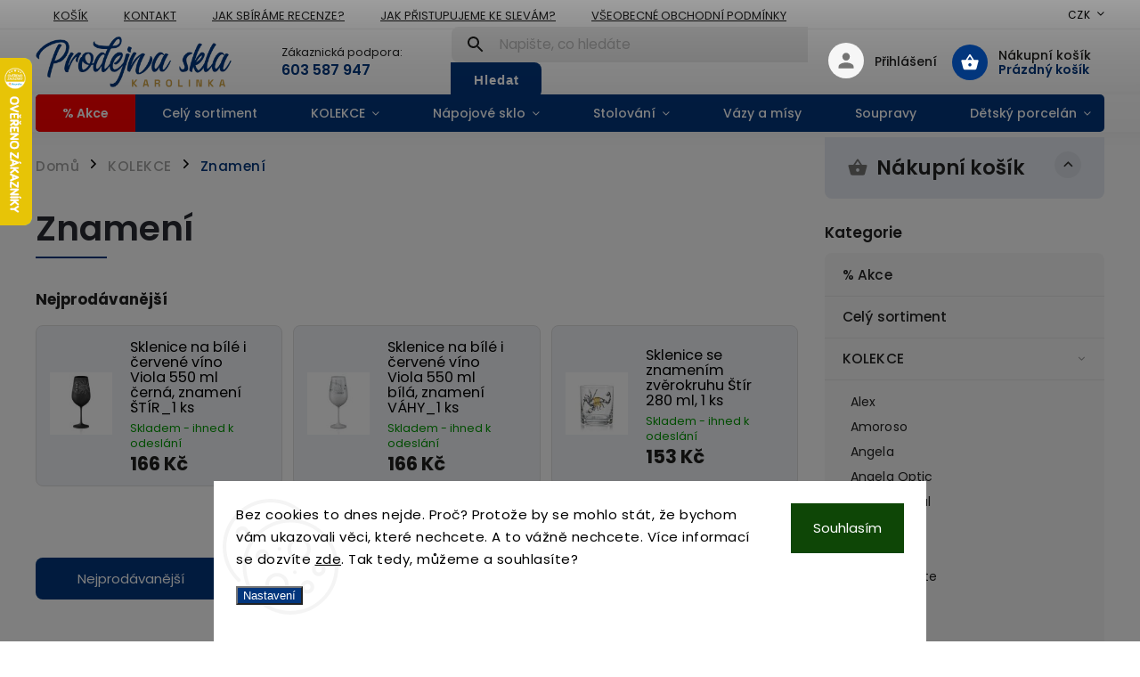

--- FILE ---
content_type: text/html; charset=utf-8
request_url: https://eshop.prodejnaskla.cz/kategorie/znameni/
body_size: 30524
content:
<!doctype html><html lang="cs" dir="ltr" class="header-background-light external-fonts-loaded"><head><meta charset="utf-8" /><meta name="viewport" content="width=device-width,initial-scale=1" /><title>Znamení - Prodejna skla</title><link rel="preconnect" href="https://cdn.myshoptet.com" /><link rel="dns-prefetch" href="https://cdn.myshoptet.com" /><link rel="preload" href="https://cdn.myshoptet.com/prj/dist/master/cms/libs/jquery/jquery-1.11.3.min.js" as="script" /><link href="https://cdn.myshoptet.com/prj/dist/master/cms/templates/frontend_templates/shared/css/font-face/poppins.css" rel="stylesheet"><script>
dataLayer = [];
dataLayer.push({'shoptet' : {
    "pageId": 1188,
    "pageType": "category",
    "currency": "CZK",
    "currencyInfo": {
        "decimalSeparator": ",",
        "exchangeRate": 1,
        "priceDecimalPlaces": 0,
        "symbol": "K\u010d",
        "symbolLeft": 0,
        "thousandSeparator": " "
    },
    "language": "cs",
    "projectId": 466700,
    "category": {
        "guid": "6d6c1a74-c5c5-11ed-90ab-b8ca3a6a5ac4",
        "path": "KOLEKCE | Znamen\u00ed",
        "parentCategoryGuid": "8f7c995b-bde1-11ed-90ab-b8ca3a6a5ac4"
    },
    "cartInfo": {
        "id": null,
        "freeShipping": false,
        "freeShippingFrom": 1499,
        "leftToFreeGift": {
            "formattedPrice": "0 K\u010d",
            "priceLeft": 0
        },
        "freeGift": false,
        "leftToFreeShipping": {
            "priceLeft": 1499,
            "dependOnRegion": 0,
            "formattedPrice": "1 499 K\u010d"
        },
        "discountCoupon": [],
        "getNoBillingShippingPrice": {
            "withoutVat": 0,
            "vat": 0,
            "withVat": 0
        },
        "cartItems": [],
        "taxMode": "ORDINARY"
    },
    "cart": [],
    "customer": {
        "priceRatio": 1,
        "priceListId": 1,
        "groupId": null,
        "registered": false,
        "mainAccount": false
    }
}});
dataLayer.push({'cookie_consent' : {
    "marketing": "denied",
    "analytics": "denied"
}});
document.addEventListener('DOMContentLoaded', function() {
    shoptet.consent.onAccept(function(agreements) {
        if (agreements.length == 0) {
            return;
        }
        dataLayer.push({
            'cookie_consent' : {
                'marketing' : (agreements.includes(shoptet.config.cookiesConsentOptPersonalisation)
                    ? 'granted' : 'denied'),
                'analytics': (agreements.includes(shoptet.config.cookiesConsentOptAnalytics)
                    ? 'granted' : 'denied')
            },
            'event': 'cookie_consent'
        });
    });
});
</script>

<!-- Google Tag Manager -->
<script>(function(w,d,s,l,i){w[l]=w[l]||[];w[l].push({'gtm.start':
new Date().getTime(),event:'gtm.js'});var f=d.getElementsByTagName(s)[0],
j=d.createElement(s),dl=l!='dataLayer'?'&l='+l:'';j.async=true;j.src=
'https://www.googletagmanager.com/gtm.js?id='+i+dl;f.parentNode.insertBefore(j,f);
})(window,document,'script','dataLayer','GTM-MFVB68Q');</script>
<!-- End Google Tag Manager -->

<meta property="og:type" content="website"><meta property="og:site_name" content="eshop.prodejnaskla.cz"><meta property="og:url" content="https://eshop.prodejnaskla.cz/kategorie/znameni/"><meta property="og:title" content="Znamení - Prodejna skla"><meta name="author" content="Prodejna skla"><meta name="web_author" content="Shoptet.cz"><meta name="dcterms.rightsHolder" content="eshop.prodejnaskla.cz"><meta name="robots" content="index,follow"><meta property="og:image" content="https://cdn.myshoptet.com/usr/eshop.prodejnaskla.cz/user/logos/logo-blue-gold-2.png?t=1769406085"><meta property="og:description" content="Znamení, Prodejna skla"><meta name="description" content="Znamení, Prodejna skla"><style>:root {--color-primary: #02367d;--color-primary-h: 215;--color-primary-s: 97%;--color-primary-l: 25%;--color-primary-hover: #02367d;--color-primary-hover-h: 215;--color-primary-hover-s: 97%;--color-primary-hover-l: 25%;--color-secondary: #d2a145;--color-secondary-h: 39;--color-secondary-s: 61%;--color-secondary-l: 55%;--color-secondary-hover: #d2a145;--color-secondary-hover-h: 39;--color-secondary-hover-s: 61%;--color-secondary-hover-l: 55%;--color-tertiary: #d2a145;--color-tertiary-h: 39;--color-tertiary-s: 61%;--color-tertiary-l: 55%;--color-tertiary-hover: #d2a145;--color-tertiary-hover-h: 39;--color-tertiary-hover-s: 61%;--color-tertiary-hover-l: 55%;--color-header-background: #ffffff;--template-font: "Poppins";--template-headings-font: "Poppins";--header-background-url: none;--cookies-notice-background: #F8FAFB;--cookies-notice-color: #252525;--cookies-notice-button-hover: #27263f;--cookies-notice-link-hover: #3b3a5f;--templates-update-management-preview-mode-content: "Náhled aktualizací šablony je aktivní pro váš prohlížeč."}</style>
<link rel="next" href="/kategorie/znameni/strana-2/" />    <script>var shoptet = shoptet || {};</script>
    <script src="https://cdn.myshoptet.com/prj/dist/master/shop/dist/main-3g-header.js.05f199e7fd2450312de2.js"></script>
<!-- User include --><!-- service 852(492) html code header -->
<style>
#fb-root {display: none;}
.footer-links-icons {display:none;}
.not-working {background-color: black;color:white;width:100%;height:100%;position:fixed;top:0;left:0;z-index:9999999;text-align:center;padding:50px;}
</style>

<script src="https://ajax.googleapis.com/ajax/libs/webfont/1.6.26/webfont.js"></script>

<link rel="stylesheet" href="https://cdnjs.cloudflare.com/ajax/libs/twitter-bootstrap/4.4.1/css/bootstrap-grid.min.css" />
<link rel="stylesheet" href="https://code.jquery.com/ui/1.12.0/themes/smoothness/jquery-ui.css" />
<link rel="stylesheet" href="https://cdn.myshoptet.com/usr/shoptet.tomashlad.eu/user/documents/extras/shoptet-font/font.css"/>
<link rel="stylesheet" href="https://cdn.jsdelivr.net/npm/slick-carousel@1.8.1/slick/slick.css" />

<link rel="stylesheet" href="https://cdn.myshoptet.com/usr/shoptet.tomashlad.eu/user/documents/extras/adamin/animate.css">
<link rel="stylesheet" href="https://cdn.myshoptet.com/usr/shoptet.tomashlad.eu/user/documents/extras/adamin/screen.min.css?v31"/>

<style>
.top-navigation-bar .site-name {margin-bottom: 0;}
.extended-banner-link:empty {display:none;}
</style>
<!-- <link rel="stylesheet" href="https://cdn.myshoptet.com/usr/shoptet.tomashlad.eu/user/documents/extras/cookies-bar/styles.css?v=6"/> -->

<style>
.category-perex p img {max-width: 100%;height:auto;}
footer #formLogin .password-helper {display: block;}
.load-products {padding:10px 20px;border-radius:10px;}
.top-navigation-bar .container {max-height:32px;}
@media only screen and (max-width: 767px) {
.in-klient .sidebar.sidebar-left {display:block;}
.in-klient .sidebar-inner {padding-left:0;}
}
.dklabNaposledyZakoupiliCelkem {margin-top:20px !important;}
.in-index .products-block.products .slick-track {display:flex;}
.type-page .scroll-wrapper {overflow: auto;}
article img {max-width:100%;}
.in-znacka .page img {max-width: 100%;height: auto;}
.wrong-template {
    text-align: center;
    padding: 30px;
    background: #000;
    color: #fff;
    font-size: 20px;
    position: fixed;
    width: 100%;
    height: 100%;
    z-index: 99999999;
    top: 0;
    left: 0;
    padding-top: 20vh;
}
.wrong-template span {
    display: block;
    font-size: 15px;
    margin-top: 25px;
    opacity: 0.7;
}
.wrong-template span a {color: #fff; text-decoration: underline;}

#productDiscussion #discussion-form.visible-permanent {
    display: block;
    position: relative;
    max-height: unset;
    transform: none;
}

@media only screen and (min-width: 767px) {
#header .site-name img {
    max-width: 220px;
}
}
#products .dkLabFavouriteProductDiv ,.products .dkLabFavouriteProductDiv {display: none;}
footer .rate-wrapper .votes-wrap .vote-wrap a, footer .rate-wrapper .votes-wrap .vote-wrap .vote-name {color: black;}
footer .rate-wrapper .votes-wrap .vote-wrap .stars .star {top:-2px;}
.plus-gallery-wrap {display:flex;flex-flow:row wrap;}
.plus-gallery-wrap div.plus-gallery-item {margin-right:20px;margin-bottom:20px;}
.advancedOrder__buttons {display: flex;align-items: center;justify-content: center;margin-top: 20px;margin-bottom: 20px;}
.advancedOrder__buttons .next-step-back {
    display: inline-block !important;
    line-height: 38px;
    padding: 0 15px;
    min-height: 38px;
    background: transparent;
    color: var(--color-primary) !important;
    font-size: 14px;
    border: 1px solid var(--color-primary);
    margin-right: 15px;
    font-family: var(--template-font);
    font-size: 14px;
    font-weight: 400;
    cursor: pointer;
    font-size: 1.1em;
    border-radius: 8px;
}
.advancedOrder__buttons .next-step-back:hover {background: #f2f2f2;}
@media (max-width: 768px) {
.advancedOrder__buttons .next-step-back {margin: 0 auto}
}
.hp-ratings .admin-response {display: none;}
.popup-widget.cart-widget .remove-item {min-width:0;height:auto;}
.p-detail .p-image-wrapper img {object-fit:contain;}
.products-block.products .product a img, .p-detail .p-image-wrapper img, .search-whisperer img, .products-inline.products .product .image img, .advanced-parameter-inner img {height:auto;}
#footer .copyright .podpis {display:block !important;}
img {height: auto;}
.p-detail .p-image-wrapper img {height:auto;}
.carousel-inner {min-height:0 !important;}
</style>
<!-- service 409(63) html code header -->
<style>
#filters h4{cursor:pointer;}[class~=slider-wrapper],[class~=filter-section]{padding-left:0;}#filters h4{padding-left:13.5pt;}[class~=filter-section],[class~=slider-wrapper]{padding-bottom:0 !important;}#filters h4:before{position:absolute;}#filters h4:before{left:0;}[class~=filter-section],[class~=slider-wrapper]{padding-right:0;}#filters h4{padding-bottom:9pt;}#filters h4{padding-right:13.5pt;}#filters > .slider-wrapper,[class~=slider-wrapper] > div,.filter-sections form,[class~=slider-wrapper][class~=filter-section] > div,.razeni > form{display:none;}#filters h4:before,#filters .otevreny h4:before{content:"\e911";}#filters h4{padding-top:9pt;}[class~=filter-section],[class~=slider-wrapper]{padding-top:0 !important;}[class~=filter-section]{border-top-width:0 !important;}[class~=filter-section]{border-top-style:none !important;}[class~=filter-section]{border-top-color:currentColor !important;}#filters .otevreny h4:before,#filters h4:before{font-family:shoptet;}#filters h4{position:relative;}#filters h4{margin-left:0 !important;}[class~=filter-section]{border-image:none !important;}#filters h4{margin-bottom:0 !important;}#filters h4{margin-right:0 !important;}#filters h4{margin-top:0 !important;}#filters h4{border-top-width:.0625pc;}#filters h4{border-top-style:solid;}#filters h4{border-top-color:#e0e0e0;}[class~=slider-wrapper]{max-width:none;}[class~=otevreny] form,.slider-wrapper.otevreny > div,[class~=slider-wrapper][class~=otevreny] > div,.otevreny form{display:block;}#filters h4{border-image:none;}[class~=param-filter-top]{margin-bottom:.9375pc;}[class~=otevreny] form{margin-bottom:15pt;}[class~=slider-wrapper]{color:inherit;}#filters .otevreny h4:before{-webkit-transform:rotate(180deg);}[class~=slider-wrapper],#filters h4:before{background:none;}#filters h4:before{-webkit-transform:rotate(90deg);}#filters h4:before{-moz-transform:rotate(90deg);}[class~=param-filter-top] form{display:block !important;}#filters h4:before{-o-transform:rotate(90deg);}#filters h4:before{-ms-transform:rotate(90deg);}#filters h4:before{transform:rotate(90deg);}#filters h4:before{font-size:.104166667in;}#filters .otevreny h4:before{-moz-transform:rotate(180deg);}#filters .otevreny h4:before{-o-transform:rotate(180deg);}#filters h4:before{top:36%;}#filters .otevreny h4:before{-ms-transform:rotate(180deg);}#filters h4:before{height:auto;}#filters h4:before{width:auto;}#filters .otevreny h4:before{transform:rotate(180deg);}
@media screen and (max-width: 767px) {
.param-filter-top{padding-top: 15px;}
}
#content .filters-wrapper > div:first-of-type, #footer .filters-wrapper > div:first-of-type {text-align: left;}
.template-11.one-column-body .content .filter-sections{padding-top: 15px; padding-bottom: 15px;}
</style>
<!-- service 619(267) html code header -->
<link href="https://cdn.myshoptet.com/usr/fvstudio.myshoptet.com/user/documents/addons/cartupsell.min.css?24.11.1" rel="stylesheet">
<!-- service 1603(1193) html code header -->
<style>
.mobile .p-thumbnail:not(.highlighted):hover::before {
    opacity: 0 !important;
}
</style>
<!-- service 533(184) html code header -->
<style>
.vybrane-filtry::before{content: "Zvolené filtry";background: #999;color: #fff;display: block;margin: -10px -20px 10px -20px;padding: 7px 20px;font-weight: bold;text-transform: uppercase;}
.svk .vybrane-filtry::before{content: "Zvolené filtre";}
.hu .vybrane-filtry::before{content: "Kiválasztott filterek";}
.vybrane-filtry {background-color: #eaeaea;padding: 10px 20px;margin-left: -20px;margin-right: -20px;margin-bottom: 10px;}
.vybrane-filtry input[type="checkbox"]:checked + label::before, .vybrane-filtry input[type="radio"]:checked + label::before{content: "\e912";font-family: shoptet;background: none !important;display: inline-block;vertical-align: middle;font-size: 7px;line-height: 16px;border: 0;position: relative;top: -1px;transform: none;height: auto;width: auto;margin-right: 3px;color: #999;}
.vybrane-filtry input[type="checkbox"]:checked + label::after, .vybrane-filtry input[type="radio"]:checked + label::after{content: ",";background: none;border: 0;width: auto;height: auto;display: inline-block !important;position: relative;left: -3px;top: auto;transform: none;}
.vybrane-filtry .filter-section label.active {font-weight: 400; padding: 0; margin-right: 5px;}
.vybrane-filtry .filter-count{display: none;}
.vybrane-filtry .filter-section fieldset div, .vybrane-filtry h4, .vybrane-filtry form {display: inline-block;}
.vybrane-filtry h4::after{content: ":";}
.vybrane-filtry h4::before{display: none;}
#filters .vybrane-filtry h4{margin-right: 5px !important;margin-bottom: 0 !important;text-transform: none; border: 0 !important; padding: 0 !important;}
.sidebar h4 span:not(.question-tooltip){background-color: transparent;}
.vybrane-filtry .filter-section fieldset > div:last-of-type > label::after, .vybrane-filtry .filter-section fieldset > div > div:last-of-type > label::after{display: none !important;}
.vybrane-filtry .filter-section:not(.filter-section-default) {padding: 5px 0 !important; border-top: 0 !important;border-bottom: 1px solid #e0e0e0;}
.vybrane-filtry .filter-section form{margin-bottom: 0 !important;}
.param-filter-top .filter-section:last-of-type{border-bottom: 0;}
#content .filter-section fieldset div{width: auto;}
#content .vybrane-filtry form{vertical-align: middle;}
.vybrane-filtry .param-filter-top{margin-bottom: 0;}
.vybrane-filtry .param-filter-top form{width: 100%;}
.vybrane-filtry .param-filter-top form .aktivni-filtr{padding: 5px 0 !important;border-bottom: 1px solid #e0e0e0; width: 100%;}
.vybrane-filtry .param-filter-top input[type="checkbox"]:checked + label::after{display: none;}
.vybrane-filtry .advanced-filters-wrapper .advanced-parameter{display: none;}
.vybrane-filtry .advanced-filters-wrapper .filter-label{display: block !important;}
.vybrane-filtry .advanced-filters-wrapper > div {width: auto;}
.vybrane-filtry .advanced-filters-wrapper > div {padding-bottom: 0;}
.vybrane-filtry .question-tooltip{display: none;}
</style>
<link href="https://cdn.myshoptet.com/usr/252557.myshoptet.com/user/documents/zvolene-filtry/Classic.css?v3" rel="stylesheet" />
<!-- project html code header -->
<link rel="stylesheet" href="/user/documents/upload/DMupravy/eshop.prodejnaskla.cz.min.css?30">

<meta name="google-site-verification" content="msRvRQSov9yP5f6PLXdrN4WSHwaujA25ma7lsd5pNSI" />
<meta name="seznam-wmt" content="qqjl65csZAlpVFQntY2lMAsMi1U9PUwg" />
<meta name="facebook-domain-verification" content="x60cupa0tgfoox9c169nx5j8d3z9a3" />
<link rel="stylesheet" href="/user/documents/upload/sklo7.css?10" />

<style>
body.type-page .sidebar {
display: none !important;
}
#darek {
background: #f7f7f3 url('/user/documents/upload/bal.png') no-repeat 40px 40px;
background-size: 160px;
}
#firmy {
background: #f7f7f3 url('/user/documents/upload/ryt.png') no-repeat 40px 40px;
background-size: 160px;
}
#firmy img {
border-radius: 15px;
}

/* upravy kosiku latest */
.cart-table tr {
border-bottom: none;
}
.show-related {
margin-top: 5px;
}

/* mine */
.next-to-carousel-banners .banner-wrapper {
width: 100%;
margin-bottom: 15px;
}
.next-to-carousel-banners .normal-banners-line {
width: auto;
}

/* doplnkovy prodej?? */
#navigation .menu-item-942, .box-categories #cat-942 {
display: none !important;
}

/* BF button */
.specbutton {
height: auto !important;
padding: 7px 15px !important;
font-size: 17px !important;
line-height: 25px !important;
}

/* homeimages */
.homepage-box.welcome-wrapper {
padding: 0;
}
.homeimage {
position: relative;
display: block;
margin-bottom: 25px;
}
.homeimage span {
position: absolute;
bottom: 30px;
  left: 50%;
  transform: translateX(-50%);
  font-size: 24px;
  color: white;
  font-weight: 600;
  text-align: center;
}
.homeimage span:before {
background: #BB9E5F;
width: 100px;
max-width: 50%;
height: 5px;
content: '';
display: block;
margin: 0 auto 30px auto;
}

.homeoutern {
flex-wrap: wrap;
gap: 30px;
justify-content: center;
column-count: 5;
}

@media (max-width: 1080px) {
.homeoutern {
column-count: 3;
}
.homeimage span:before {
margin-bottom: 20px;
}
}

@media (max-width: 600px) {
.homeoutern {
column-count: 2;
}
.homeimage span {
font-size: 20px;
}
.homeimage span:before {
margin-bottom: 10px;
}
}

</style>

<script>
		var mobileBreadcrumbs = true;
    hideProductsQuantity = true;
    hpBlogUrl = "blog";
</script>

<meta name="facebook-domain-verification" content="a9cbi7snwrx1eaf7rpg442vso19n13" />

<!-- Google Tag Manager -->
<script>(function(w,d,s,l,i){w[l]=w[l]||[];w[l].push({'gtm.start':
new Date().getTime(),event:'gtm.js'});var f=d.getElementsByTagName(s)[0],
j=d.createElement(s),dl=l!='dataLayer'?'&l='+l:'';j.async=true;j.src=
'https://www.googletagmanager.com/gtm.js?id='+i+dl;f.parentNode.insertBefore(j,f);
})(window,document,'script','dataLayer','GTM-MG6JCK8');</script>
<!-- End Google Tag Manager -->

<!-- Google Tag Manager (noscript) -->
<noscript><iframe src="https://www.googletagmanager.com/ns.html?id=GTM-MG6JCK8"
height="0" width="0" style="display:none;visibility:hidden"></iframe></noscript>
<!-- End Google Tag Manager (noscript) -->

<meta name="seznam-wmt" content="Pei4OEvMyGrr8xUaBWwwXSJwQ00IsV4r" />
  <link href="/user/documents/assets/css/style.css?v=" id='style' data-author-name='Jan Kučera' data-author-email='info(a)jankucera.work' data-author-website='jankucera.work'  rel="stylesheet" />

<!-- /User include --><link rel="shortcut icon" href="/favicon.ico" type="image/x-icon" /><link rel="canonical" href="https://eshop.prodejnaskla.cz/kategorie/znameni/" />    <script>
        var _hwq = _hwq || [];
        _hwq.push(['setKey', '1E1D9B967CFC878B0CFC1E437BFCB976']);
        _hwq.push(['setTopPos', '0']);
        _hwq.push(['showWidget', '21']);
        (function() {
            var ho = document.createElement('script');
            ho.src = 'https://cz.im9.cz/direct/i/gjs.php?n=wdgt&sak=1E1D9B967CFC878B0CFC1E437BFCB976';
            var s = document.getElementsByTagName('script')[0]; s.parentNode.insertBefore(ho, s);
        })();
    </script>
    <!-- Global site tag (gtag.js) - Google Analytics -->
    <script async src="https://www.googletagmanager.com/gtag/js?id=G-G6V2S8C00L"></script>
    <script>
        
        window.dataLayer = window.dataLayer || [];
        function gtag(){dataLayer.push(arguments);}
        

                    console.debug('default consent data');

            gtag('consent', 'default', {"ad_storage":"denied","analytics_storage":"denied","ad_user_data":"denied","ad_personalization":"denied","wait_for_update":500});
            dataLayer.push({
                'event': 'default_consent'
            });
        
        gtag('js', new Date());

        
                gtag('config', 'G-G6V2S8C00L', {"groups":"GA4","send_page_view":false,"content_group":"category","currency":"CZK","page_language":"cs"});
        
                gtag('config', 'AW-10882310209', {"allow_enhanced_conversions":true});
        
        
        
        
        
                    gtag('event', 'page_view', {"send_to":"GA4","page_language":"cs","content_group":"category","currency":"CZK"});
        
        
        
        
        
        
        
        
        
        
        
        
        
        document.addEventListener('DOMContentLoaded', function() {
            if (typeof shoptet.tracking !== 'undefined') {
                for (var id in shoptet.tracking.bannersList) {
                    gtag('event', 'view_promotion', {
                        "send_to": "UA",
                        "promotions": [
                            {
                                "id": shoptet.tracking.bannersList[id].id,
                                "name": shoptet.tracking.bannersList[id].name,
                                "position": shoptet.tracking.bannersList[id].position
                            }
                        ]
                    });
                }
            }

            shoptet.consent.onAccept(function(agreements) {
                if (agreements.length !== 0) {
                    console.debug('gtag consent accept');
                    var gtagConsentPayload =  {
                        'ad_storage': agreements.includes(shoptet.config.cookiesConsentOptPersonalisation)
                            ? 'granted' : 'denied',
                        'analytics_storage': agreements.includes(shoptet.config.cookiesConsentOptAnalytics)
                            ? 'granted' : 'denied',
                                                                                                'ad_user_data': agreements.includes(shoptet.config.cookiesConsentOptPersonalisation)
                            ? 'granted' : 'denied',
                        'ad_personalization': agreements.includes(shoptet.config.cookiesConsentOptPersonalisation)
                            ? 'granted' : 'denied',
                        };
                    console.debug('update consent data', gtagConsentPayload);
                    gtag('consent', 'update', gtagConsentPayload);
                    dataLayer.push(
                        { 'event': 'update_consent' }
                    );
                }
            });
        });
    </script>
</head><body class="desktop id-1188 in-znameni template-11 type-category multiple-columns-body columns-mobile-2 columns-3 blank-mode blank-mode-css ums_forms_redesign--off ums_a11y_category_page--on ums_discussion_rating_forms--off ums_flags_display_unification--on ums_a11y_login--on mobile-header-version-0">
        <div id="fb-root"></div>
        <script>
            window.fbAsyncInit = function() {
                FB.init({
                    autoLogAppEvents : true,
                    xfbml            : true,
                    version          : 'v24.0'
                });
            };
        </script>
        <script async defer crossorigin="anonymous" src="https://connect.facebook.net/cs_CZ/sdk.js#xfbml=1&version=v24.0"></script>
<!-- Google Tag Manager (noscript) -->
<noscript><iframe src="https://www.googletagmanager.com/ns.html?id=GTM-MFVB68Q"
height="0" width="0" style="display:none;visibility:hidden"></iframe></noscript>
<!-- End Google Tag Manager (noscript) -->

    <div class="siteCookies siteCookies--bottom siteCookies--light js-siteCookies" role="dialog" data-testid="cookiesPopup" data-nosnippet>
        <div class="siteCookies__form">
            <div class="siteCookies__content">
                <div class="siteCookies__text">
                    Bez cookies to dnes nejde. Proč? Protože by se mohlo stát, že bychom vám ukazovali věci, které nechcete. A to vážně nechcete. Více informací se dozvíte <a href="https://eshop.prodejnaskla.cz/clanky/podminky-ochrany-osobnich-udaju/" target="\">zde</a>. Tak tedy, můžeme a souhlasíte?
                </div>
                <p class="siteCookies__links">
                    <button class="siteCookies__link js-cookies-settings" aria-label="Nastavení cookies" data-testid="cookiesSettings">Nastavení</button>
                </p>
            </div>
            <div class="siteCookies__buttonWrap">
                                <button class="siteCookies__button js-cookiesConsentSubmit" value="all" aria-label="Přijmout cookies" data-testid="buttonCookiesAccept">Souhlasím</button>
            </div>
        </div>
        <script>
            document.addEventListener("DOMContentLoaded", () => {
                const siteCookies = document.querySelector('.js-siteCookies');
                document.addEventListener("scroll", shoptet.common.throttle(() => {
                    const st = document.documentElement.scrollTop;
                    if (st > 1) {
                        siteCookies.classList.add('siteCookies--scrolled');
                    } else {
                        siteCookies.classList.remove('siteCookies--scrolled');
                    }
                }, 100));
            });
        </script>
    </div>
<a href="#content" class="skip-link sr-only">Přejít na obsah</a><div class="overall-wrapper"><div class="user-action"><div class="container">
    <div class="user-action-in">
                    <div id="login" class="user-action-login popup-widget login-widget" role="dialog" aria-labelledby="loginHeading">
        <div class="popup-widget-inner">
                            <h2 id="loginHeading">Přihlášení k vašemu účtu</h2><div id="customerLogin"><form action="/action/Customer/Login/" method="post" id="formLoginIncluded" class="csrf-enabled formLogin" data-testid="formLogin"><input type="hidden" name="referer" value="" /><div class="form-group"><div class="input-wrapper email js-validated-element-wrapper no-label"><input type="email" name="email" class="form-control" autofocus placeholder="E-mailová adresa (např. jan@novak.cz)" data-testid="inputEmail" autocomplete="email" required /></div></div><div class="form-group"><div class="input-wrapper password js-validated-element-wrapper no-label"><input type="password" name="password" class="form-control" placeholder="Heslo" data-testid="inputPassword" autocomplete="current-password" required /><span class="no-display">Nemůžete vyplnit toto pole</span><input type="text" name="surname" value="" class="no-display" /></div></div><div class="form-group"><div class="login-wrapper"><button type="submit" class="btn btn-secondary btn-text btn-login" data-testid="buttonSubmit">Přihlásit se</button><div class="password-helper"><a href="/registrace/" data-testid="signup" rel="nofollow">Nová registrace</a><a href="/klient/zapomenute-heslo/" rel="nofollow">Zapomenuté heslo</a></div></div></div></form>
</div>                    </div>
    </div>

                            <div id="cart-widget" class="user-action-cart popup-widget cart-widget loader-wrapper" data-testid="popupCartWidget" role="dialog" aria-hidden="true">
    <div class="popup-widget-inner cart-widget-inner place-cart-here">
        <div class="loader-overlay">
            <div class="loader"></div>
        </div>
    </div>

    <div class="cart-widget-button">
        <a href="/kosik/" class="btn btn-conversion" id="continue-order-button" rel="nofollow" data-testid="buttonNextStep">Pokračovat do košíku</a>
    </div>
</div>
            </div>
</div>
</div><div class="top-navigation-bar" data-testid="topNavigationBar">

    <div class="container">

        <div class="top-navigation-contacts">
            <strong>Zákaznická podpora:</strong><a href="tel:603587947" class="project-phone" aria-label="Zavolat na 603587947" data-testid="contactboxPhone"><span>603 587 947</span></a><a href="mailto:info@prodejnaskla.cz" class="project-email" data-testid="contactboxEmail"><span>info@prodejnaskla.cz</span></a>        </div>

                            <div class="top-navigation-menu">
                <div class="top-navigation-menu-trigger"></div>
                <ul class="top-navigation-bar-menu">
                                            <li class="top-navigation-menu-item-external-18">
                            <a href="https://466700.myshoptet.com/kosik">Košík</a>
                        </li>
                                            <li class="top-navigation-menu-item-29">
                            <a href="/clanky/kontakt/">Kontakt</a>
                        </li>
                                            <li class="top-navigation-menu-item-1207">
                            <a href="/clanky/jak-sbirame-recenze/">Jak sbíráme recenze?</a>
                        </li>
                                            <li class="top-navigation-menu-item-1210">
                            <a href="/clanky/jak-pristupujeme-ke-slevam/">Jak přistupujeme ke slevám?</a>
                        </li>
                                            <li class="top-navigation-menu-item-39">
                            <a href="/clanky/vseobecne-obchodni-podminky/">Všeobecné obchodní podmínky</a>
                        </li>
                                            <li class="top-navigation-menu-item-691">
                            <a href="/clanky/podminky-ochrany-osobnich-udaju/">Zásady ochrany osobních údajů</a>
                        </li>
                                    </ul>
                <ul class="top-navigation-bar-menu-helper"></ul>
            </div>
        
        <div class="top-navigation-tools">
            <div class="responsive-tools">
                <a href="#" class="toggle-window" data-target="search" aria-label="Hledat" data-testid="linkSearchIcon"></a>
                                                            <a href="#" class="toggle-window" data-target="login"></a>
                                                    <a href="#" class="toggle-window" data-target="navigation" aria-label="Menu" data-testid="hamburgerMenu"></a>
            </div>
                <div class="dropdown">
        <span>Ceny v:</span>
        <button id="topNavigationDropdown" type="button" data-toggle="dropdown" aria-haspopup="true" aria-expanded="false">
            CZK
            <span class="caret"></span>
        </button>
        <ul class="dropdown-menu" aria-labelledby="topNavigationDropdown"><li><a href="/action/Currency/changeCurrency/?currencyCode=CZK" rel="nofollow">CZK</a></li><li><a href="/action/Currency/changeCurrency/?currencyCode=EUR" rel="nofollow">EUR</a></li></ul>
    </div>
            <button class="top-nav-button top-nav-button-login toggle-window" type="button" data-target="login" aria-haspopup="dialog" aria-controls="login" aria-expanded="false" data-testid="signin"><span>Přihlášení</span></button>        </div>

    </div>

</div>
<header id="header"><div class="container navigation-wrapper">
    <div class="header-top">
        <div class="site-name-wrapper">
            <div class="site-name"><a href="/" data-testid="linkWebsiteLogo"><img src="https://cdn.myshoptet.com/usr/eshop.prodejnaskla.cz/user/logos/logo-blue-gold-2.png" alt="Prodejna skla" fetchpriority="low" /></a></div>        </div>
        <div class="search" itemscope itemtype="https://schema.org/WebSite">
            <meta itemprop="headline" content="Znamení"/><meta itemprop="url" content="https://eshop.prodejnaskla.cz"/><meta itemprop="text" content="Znamení, Prodejna skla"/>            <form action="/action/ProductSearch/prepareString/" method="post"
    id="formSearchForm" class="search-form compact-form js-search-main"
    itemprop="potentialAction" itemscope itemtype="https://schema.org/SearchAction" data-testid="searchForm">
    <fieldset>
        <meta itemprop="target"
            content="https://eshop.prodejnaskla.cz/vyhledavani/?string={string}"/>
        <input type="hidden" name="language" value="cs"/>
        
            
<input
    type="search"
    name="string"
        class="query-input form-control search-input js-search-input"
    placeholder="Napište, co hledáte"
    autocomplete="off"
    required
    itemprop="query-input"
    aria-label="Vyhledávání"
    data-testid="searchInput"
>
            <button type="submit" class="btn btn-default" data-testid="searchBtn">Hledat</button>
        
    </fieldset>
</form>
        </div>
        <div class="navigation-buttons">
                
    <a href="/kosik/" class="btn btn-icon toggle-window cart-count" data-target="cart" data-hover="true" data-redirect="true" data-testid="headerCart" rel="nofollow" aria-haspopup="dialog" aria-expanded="false" aria-controls="cart-widget">
        
                <span class="sr-only">Nákupní košík</span>
        
            <span class="cart-price visible-lg-inline-block" data-testid="headerCartPrice">
                                    Prázdný košík                            </span>
        
    
            </a>
        </div>
    </div>
    <nav id="navigation" aria-label="Hlavní menu" data-collapsible="true"><div class="navigation-in menu"><ul class="menu-level-1" role="menubar" data-testid="headerMenuItems"><li class="menu-item-1219" role="none"><a href="/kategorie/akce/" data-testid="headerMenuItem" role="menuitem" aria-expanded="false"><b>% Akce</b></a></li>
<li class="menu-item-843" role="none"><a href="/kategorie/cely-sortiment/" data-testid="headerMenuItem" role="menuitem" aria-expanded="false"><b>Celý sortiment</b></a></li>
<li class="menu-item-1068 ext" role="none"><a href="/kategorie/kolekce/" data-testid="headerMenuItem" role="menuitem" aria-haspopup="true" aria-expanded="false"><b>KOLEKCE</b><span class="submenu-arrow"></span></a><ul class="menu-level-2" aria-label="KOLEKCE" tabindex="-1" role="menu"><li class="menu-item-1233" role="none"><a href="/kategorie/alex/" class="menu-image" data-testid="headerMenuItem" tabindex="-1" aria-hidden="true"><img src="data:image/svg+xml,%3Csvg%20width%3D%22140%22%20height%3D%22100%22%20xmlns%3D%22http%3A%2F%2Fwww.w3.org%2F2000%2Fsvg%22%3E%3C%2Fsvg%3E" alt="" aria-hidden="true" width="140" height="100"  data-src="https://cdn.myshoptet.com/usr/eshop.prodejnaskla.cz/user/categories/thumb/alex.jpg" fetchpriority="low" /></a><div><a href="/kategorie/alex/" data-testid="headerMenuItem" role="menuitem"><span>Alex</span></a>
                        </div></li><li class="menu-item-1185" role="none"><a href="/kategorie/amoroso/" class="menu-image" data-testid="headerMenuItem" tabindex="-1" aria-hidden="true"><img src="data:image/svg+xml,%3Csvg%20width%3D%22140%22%20height%3D%22100%22%20xmlns%3D%22http%3A%2F%2Fwww.w3.org%2F2000%2Fsvg%22%3E%3C%2Fsvg%3E" alt="" aria-hidden="true" width="140" height="100"  data-src="https://cdn.myshoptet.com/usr/eshop.prodejnaskla.cz/user/categories/thumb/amoroso.jpg" fetchpriority="low" /></a><div><a href="/kategorie/amoroso/" data-testid="headerMenuItem" role="menuitem"><span>Amoroso</span></a>
                        </div></li><li class="menu-item-1140" role="none"><a href="/kategorie/angela/" class="menu-image" data-testid="headerMenuItem" tabindex="-1" aria-hidden="true"><img src="data:image/svg+xml,%3Csvg%20width%3D%22140%22%20height%3D%22100%22%20xmlns%3D%22http%3A%2F%2Fwww.w3.org%2F2000%2Fsvg%22%3E%3C%2Fsvg%3E" alt="" aria-hidden="true" width="140" height="100"  data-src="https://cdn.myshoptet.com/usr/eshop.prodejnaskla.cz/user/categories/thumb/angela.jpg" fetchpriority="low" /></a><div><a href="/kategorie/angela/" data-testid="headerMenuItem" role="menuitem"><span>Angela</span></a>
                        </div></li><li class="menu-item-1143" role="none"><a href="/kategorie/angela-optic/" class="menu-image" data-testid="headerMenuItem" tabindex="-1" aria-hidden="true"><img src="data:image/svg+xml,%3Csvg%20width%3D%22140%22%20height%3D%22100%22%20xmlns%3D%22http%3A%2F%2Fwww.w3.org%2F2000%2Fsvg%22%3E%3C%2Fsvg%3E" alt="" aria-hidden="true" width="140" height="100"  data-src="https://cdn.myshoptet.com/usr/eshop.prodejnaskla.cz/user/categories/thumb/angela_optic.jpg" fetchpriority="low" /></a><div><a href="/kategorie/angela-optic/" data-testid="headerMenuItem" role="menuitem"><span>Angela Optic</span></a>
                        </div></li><li class="menu-item-1077" role="none"><a href="/kategorie/angela-royal/" class="menu-image" data-testid="headerMenuItem" tabindex="-1" aria-hidden="true"><img src="data:image/svg+xml,%3Csvg%20width%3D%22140%22%20height%3D%22100%22%20xmlns%3D%22http%3A%2F%2Fwww.w3.org%2F2000%2Fsvg%22%3E%3C%2Fsvg%3E" alt="" aria-hidden="true" width="140" height="100"  data-src="https://cdn.myshoptet.com/usr/eshop.prodejnaskla.cz/user/categories/thumb/royal.jpg" fetchpriority="low" /></a><div><a href="/kategorie/angela-royal/" data-testid="headerMenuItem" role="menuitem"><span>Angela Royal</span></a>
                        </div></li><li class="menu-item-1197" role="none"><a href="/kategorie/barline/" class="menu-image" data-testid="headerMenuItem" tabindex="-1" aria-hidden="true"><img src="data:image/svg+xml,%3Csvg%20width%3D%22140%22%20height%3D%22100%22%20xmlns%3D%22http%3A%2F%2Fwww.w3.org%2F2000%2Fsvg%22%3E%3C%2Fsvg%3E" alt="" aria-hidden="true" width="140" height="100"  data-src="https://cdn.myshoptet.com/usr/eshop.prodejnaskla.cz/user/categories/thumb/barline.jpg" fetchpriority="low" /></a><div><a href="/kategorie/barline/" data-testid="headerMenuItem" role="menuitem"><span>Barline</span></a>
                        </div></li><li class="menu-item-1284" role="none"><a href="/kategorie/bella/" class="menu-image" data-testid="headerMenuItem" tabindex="-1" aria-hidden="true"><img src="data:image/svg+xml,%3Csvg%20width%3D%22140%22%20height%3D%22100%22%20xmlns%3D%22http%3A%2F%2Fwww.w3.org%2F2000%2Fsvg%22%3E%3C%2Fsvg%3E" alt="" aria-hidden="true" width="140" height="100"  data-src="https://cdn.myshoptet.com/usr/eshop.prodejnaskla.cz/user/categories/thumb/bella.jpg" fetchpriority="low" /></a><div><a href="/kategorie/bella/" data-testid="headerMenuItem" role="menuitem"><span>Bella</span></a>
                        </div></li><li class="menu-item-1119" role="none"><a href="/kategorie/black-white/" class="menu-image" data-testid="headerMenuItem" tabindex="-1" aria-hidden="true"><img src="data:image/svg+xml,%3Csvg%20width%3D%22140%22%20height%3D%22100%22%20xmlns%3D%22http%3A%2F%2Fwww.w3.org%2F2000%2Fsvg%22%3E%3C%2Fsvg%3E" alt="" aria-hidden="true" width="140" height="100"  data-src="https://cdn.myshoptet.com/usr/eshop.prodejnaskla.cz/user/categories/thumb/black___white.jpg" fetchpriority="low" /></a><div><a href="/kategorie/black-white/" data-testid="headerMenuItem" role="menuitem"><span>Black &amp; White</span></a>
                        </div></li><li class="menu-item-1278" role="none"><a href="/kategorie/bravissimo/" class="menu-image" data-testid="headerMenuItem" tabindex="-1" aria-hidden="true"><img src="data:image/svg+xml,%3Csvg%20width%3D%22140%22%20height%3D%22100%22%20xmlns%3D%22http%3A%2F%2Fwww.w3.org%2F2000%2Fsvg%22%3E%3C%2Fsvg%3E" alt="" aria-hidden="true" width="140" height="100"  data-src="https://cdn.myshoptet.com/usr/eshop.prodejnaskla.cz/user/categories/thumb/bravissimo.jpg" fetchpriority="low" /></a><div><a href="/kategorie/bravissimo/" data-testid="headerMenuItem" role="menuitem"><span>Bravissimo</span></a>
                        </div></li><li class="menu-item-1287" role="none"><a href="/kategorie/claudia/" class="menu-image" data-testid="headerMenuItem" tabindex="-1" aria-hidden="true"><img src="data:image/svg+xml,%3Csvg%20width%3D%22140%22%20height%3D%22100%22%20xmlns%3D%22http%3A%2F%2Fwww.w3.org%2F2000%2Fsvg%22%3E%3C%2Fsvg%3E" alt="" aria-hidden="true" width="140" height="100"  data-src="https://cdn.myshoptet.com/usr/eshop.prodejnaskla.cz/user/categories/thumb/claudia.jpg" fetchpriority="low" /></a><div><a href="/kategorie/claudia/" data-testid="headerMenuItem" role="menuitem"><span>Claudia</span></a>
                        </div></li><li class="menu-item-1200" role="none"><a href="/kategorie/club/" class="menu-image" data-testid="headerMenuItem" tabindex="-1" aria-hidden="true"><img src="data:image/svg+xml,%3Csvg%20width%3D%22140%22%20height%3D%22100%22%20xmlns%3D%22http%3A%2F%2Fwww.w3.org%2F2000%2Fsvg%22%3E%3C%2Fsvg%3E" alt="" aria-hidden="true" width="140" height="100"  data-src="https://cdn.myshoptet.com/usr/eshop.prodejnaskla.cz/user/categories/thumb/club.jpg" fetchpriority="low" /></a><div><a href="/kategorie/club/" data-testid="headerMenuItem" role="menuitem"><span>Club</span></a>
                        </div></li><li class="menu-item-1234" role="none"><a href="/kategorie/cognac/" class="menu-image" data-testid="headerMenuItem" tabindex="-1" aria-hidden="true"><img src="data:image/svg+xml,%3Csvg%20width%3D%22140%22%20height%3D%22100%22%20xmlns%3D%22http%3A%2F%2Fwww.w3.org%2F2000%2Fsvg%22%3E%3C%2Fsvg%3E" alt="" aria-hidden="true" width="140" height="100"  data-src="https://cdn.myshoptet.com/usr/eshop.prodejnaskla.cz/user/categories/thumb/cognac.jpg" fetchpriority="low" /></a><div><a href="/kategorie/cognac/" data-testid="headerMenuItem" role="menuitem"><span>Cognac</span></a>
                        </div></li><li class="menu-item-1104" role="none"><a href="/kategorie/crazy/" class="menu-image" data-testid="headerMenuItem" tabindex="-1" aria-hidden="true"><img src="data:image/svg+xml,%3Csvg%20width%3D%22140%22%20height%3D%22100%22%20xmlns%3D%22http%3A%2F%2Fwww.w3.org%2F2000%2Fsvg%22%3E%3C%2Fsvg%3E" alt="" aria-hidden="true" width="140" height="100"  data-src="https://cdn.myshoptet.com/usr/eshop.prodejnaskla.cz/user/categories/thumb/crazy.jpg" fetchpriority="low" /></a><div><a href="/kategorie/crazy/" data-testid="headerMenuItem" role="menuitem"><span>Crazy</span></a>
                        </div></li><li class="menu-item-1158" role="none"><a href="/kategorie/elisabeth/" class="menu-image" data-testid="headerMenuItem" tabindex="-1" aria-hidden="true"><img src="data:image/svg+xml,%3Csvg%20width%3D%22140%22%20height%3D%22100%22%20xmlns%3D%22http%3A%2F%2Fwww.w3.org%2F2000%2Fsvg%22%3E%3C%2Fsvg%3E" alt="" aria-hidden="true" width="140" height="100"  data-src="https://cdn.myshoptet.com/usr/eshop.prodejnaskla.cz/user/categories/thumb/crystalex-elisabet-cisto.jpg" fetchpriority="low" /></a><div><a href="/kategorie/elisabeth/" data-testid="headerMenuItem" role="menuitem"><span>Elisabeth</span></a>
                        </div></li><li class="menu-item-1122" role="none"><a href="/kategorie/elisabeth-leaves/" class="menu-image" data-testid="headerMenuItem" tabindex="-1" aria-hidden="true"><img src="data:image/svg+xml,%3Csvg%20width%3D%22140%22%20height%3D%22100%22%20xmlns%3D%22http%3A%2F%2Fwww.w3.org%2F2000%2Fsvg%22%3E%3C%2Fsvg%3E" alt="" aria-hidden="true" width="140" height="100"  data-src="https://cdn.myshoptet.com/usr/eshop.prodejnaskla.cz/user/categories/thumb/elisabeth-leaves.jpg" fetchpriority="low" /></a><div><a href="/kategorie/elisabeth-leaves/" data-testid="headerMenuItem" role="menuitem"><span>Elisabeth Leaves</span></a>
                        </div></li><li class="menu-item-1194" role="none"><a href="/kategorie/gina/" class="menu-image" data-testid="headerMenuItem" tabindex="-1" aria-hidden="true"><img src="data:image/svg+xml,%3Csvg%20width%3D%22140%22%20height%3D%22100%22%20xmlns%3D%22http%3A%2F%2Fwww.w3.org%2F2000%2Fsvg%22%3E%3C%2Fsvg%3E" alt="" aria-hidden="true" width="140" height="100"  data-src="https://cdn.myshoptet.com/usr/eshop.prodejnaskla.cz/user/categories/thumb/gina.jpg" fetchpriority="low" /></a><div><a href="/kategorie/gina/" data-testid="headerMenuItem" role="menuitem"><span>Gina</span></a>
                        </div></li><li class="menu-item-1173" role="none"><a href="/kategorie/giselle/" class="menu-image" data-testid="headerMenuItem" tabindex="-1" aria-hidden="true"><img src="data:image/svg+xml,%3Csvg%20width%3D%22140%22%20height%3D%22100%22%20xmlns%3D%22http%3A%2F%2Fwww.w3.org%2F2000%2Fsvg%22%3E%3C%2Fsvg%3E" alt="" aria-hidden="true" width="140" height="100"  data-src="https://cdn.myshoptet.com/usr/eshop.prodejnaskla.cz/user/categories/thumb/giselle.jpg" fetchpriority="low" /></a><div><a href="/kategorie/giselle/" data-testid="headerMenuItem" role="menuitem"><span>Giselle</span></a>
                        </div></li><li class="menu-item-1299" role="none"><a href="/kategorie/grace/" class="menu-image" data-testid="headerMenuItem" tabindex="-1" aria-hidden="true"><img src="data:image/svg+xml,%3Csvg%20width%3D%22140%22%20height%3D%22100%22%20xmlns%3D%22http%3A%2F%2Fwww.w3.org%2F2000%2Fsvg%22%3E%3C%2Fsvg%3E" alt="" aria-hidden="true" width="140" height="100"  data-src="https://cdn.myshoptet.com/usr/eshop.prodejnaskla.cz/user/categories/thumb/grace.jpg" fetchpriority="low" /></a><div><a href="/kategorie/grace/" data-testid="headerMenuItem" role="menuitem"><span>Grace</span></a>
                        </div></li><li class="menu-item-1272" role="none"><a href="/kategorie/grandioso/" class="menu-image" data-testid="headerMenuItem" tabindex="-1" aria-hidden="true"><img src="data:image/svg+xml,%3Csvg%20width%3D%22140%22%20height%3D%22100%22%20xmlns%3D%22http%3A%2F%2Fwww.w3.org%2F2000%2Fsvg%22%3E%3C%2Fsvg%3E" alt="" aria-hidden="true" width="140" height="100"  data-src="https://cdn.myshoptet.com/usr/eshop.prodejnaskla.cz/user/categories/thumb/grandioso.jpg" fetchpriority="low" /></a><div><a href="/kategorie/grandioso/" data-testid="headerMenuItem" role="menuitem"><span>Grandioso</span></a>
                        </div></li><li class="menu-item-1296" role="none"><a href="/kategorie/ideal/" class="menu-image" data-testid="headerMenuItem" tabindex="-1" aria-hidden="true"><img src="data:image/svg+xml,%3Csvg%20width%3D%22140%22%20height%3D%22100%22%20xmlns%3D%22http%3A%2F%2Fwww.w3.org%2F2000%2Fsvg%22%3E%3C%2Fsvg%3E" alt="" aria-hidden="true" width="140" height="100"  data-src="https://cdn.myshoptet.com/prj/dist/master/cms/templates/frontend_templates/00/img/folder.svg" fetchpriority="low" /></a><div><a href="/kategorie/ideal/" data-testid="headerMenuItem" role="menuitem"><span>Ideál</span></a>
                        </div></li><li class="menu-item-1149" role="none"><a href="/kategorie/kate/" class="menu-image" data-testid="headerMenuItem" tabindex="-1" aria-hidden="true"><img src="data:image/svg+xml,%3Csvg%20width%3D%22140%22%20height%3D%22100%22%20xmlns%3D%22http%3A%2F%2Fwww.w3.org%2F2000%2Fsvg%22%3E%3C%2Fsvg%3E" alt="" aria-hidden="true" width="140" height="100"  data-src="https://cdn.myshoptet.com/usr/eshop.prodejnaskla.cz/user/categories/thumb/kate.jpg" fetchpriority="low" /></a><div><a href="/kategorie/kate/" data-testid="headerMenuItem" role="menuitem"><span>Kate</span></a>
                        </div></li><li class="menu-item-1131" role="none"><a href="/kategorie/kate-optic/" class="menu-image" data-testid="headerMenuItem" tabindex="-1" aria-hidden="true"><img src="data:image/svg+xml,%3Csvg%20width%3D%22140%22%20height%3D%22100%22%20xmlns%3D%22http%3A%2F%2Fwww.w3.org%2F2000%2Fsvg%22%3E%3C%2Fsvg%3E" alt="" aria-hidden="true" width="140" height="100"  data-src="https://cdn.myshoptet.com/usr/eshop.prodejnaskla.cz/user/categories/thumb/kate_optic.jpg" fetchpriority="low" /></a><div><a href="/kategorie/kate-optic/" data-testid="headerMenuItem" role="menuitem"><span>Kate Optic</span></a>
                        </div></li><li class="menu-item-1155" role="none"><a href="/kategorie/kate-optic-color/" class="menu-image" data-testid="headerMenuItem" tabindex="-1" aria-hidden="true"><img src="data:image/svg+xml,%3Csvg%20width%3D%22140%22%20height%3D%22100%22%20xmlns%3D%22http%3A%2F%2Fwww.w3.org%2F2000%2Fsvg%22%3E%3C%2Fsvg%3E" alt="" aria-hidden="true" width="140" height="100"  data-src="https://cdn.myshoptet.com/usr/eshop.prodejnaskla.cz/user/categories/thumb/kate_optic_color.jpg" fetchpriority="low" /></a><div><a href="/kategorie/kate-optic-color/" data-testid="headerMenuItem" role="menuitem"><span>Kate Optic Color</span></a>
                        </div></li><li class="menu-item-1095" role="none"><a href="/kategorie/lara-waves/" class="menu-image" data-testid="headerMenuItem" tabindex="-1" aria-hidden="true"><img src="data:image/svg+xml,%3Csvg%20width%3D%22140%22%20height%3D%22100%22%20xmlns%3D%22http%3A%2F%2Fwww.w3.org%2F2000%2Fsvg%22%3E%3C%2Fsvg%3E" alt="" aria-hidden="true" width="140" height="100"  data-src="https://cdn.myshoptet.com/usr/eshop.prodejnaskla.cz/user/categories/thumb/crystalex-lara_waves.jpg" fetchpriority="low" /></a><div><a href="/kategorie/lara-waves/" data-testid="headerMenuItem" role="menuitem"><span>Lara Waves</span></a>
                        </div></li><li class="menu-item-1098" role="none"><a href="/kategorie/madame-karolinka/" class="menu-image" data-testid="headerMenuItem" tabindex="-1" aria-hidden="true"><img src="data:image/svg+xml,%3Csvg%20width%3D%22140%22%20height%3D%22100%22%20xmlns%3D%22http%3A%2F%2Fwww.w3.org%2F2000%2Fsvg%22%3E%3C%2Fsvg%3E" alt="" aria-hidden="true" width="140" height="100"  data-src="https://cdn.myshoptet.com/usr/eshop.prodejnaskla.cz/user/categories/thumb/madame_karolinka.jpg" fetchpriority="low" /></a><div><a href="/kategorie/madame-karolinka/" data-testid="headerMenuItem" role="menuitem"><span>Madame Karolinka</span></a>
                        </div></li><li class="menu-item-1232" role="none"><a href="/kategorie/magnolia/" class="menu-image" data-testid="headerMenuItem" tabindex="-1" aria-hidden="true"><img src="data:image/svg+xml,%3Csvg%20width%3D%22140%22%20height%3D%22100%22%20xmlns%3D%22http%3A%2F%2Fwww.w3.org%2F2000%2Fsvg%22%3E%3C%2Fsvg%3E" alt="" aria-hidden="true" width="140" height="100"  data-src="https://cdn.myshoptet.com/usr/eshop.prodejnaskla.cz/user/categories/thumb/magnolia.jpg" fetchpriority="low" /></a><div><a href="/kategorie/magnolia/" data-testid="headerMenuItem" role="menuitem"><span>Magnolia</span></a>
                        </div></li><li class="menu-item-1101" role="none"><a href="/kategorie/meadow/" class="menu-image" data-testid="headerMenuItem" tabindex="-1" aria-hidden="true"><img src="data:image/svg+xml,%3Csvg%20width%3D%22140%22%20height%3D%22100%22%20xmlns%3D%22http%3A%2F%2Fwww.w3.org%2F2000%2Fsvg%22%3E%3C%2Fsvg%3E" alt="" aria-hidden="true" width="140" height="100"  data-src="https://cdn.myshoptet.com/usr/eshop.prodejnaskla.cz/user/categories/thumb/meadow.jpg" fetchpriority="low" /></a><div><a href="/kategorie/meadow/" data-testid="headerMenuItem" role="menuitem"><span>Meadow</span></a>
                        </div></li><li class="menu-item-1236" role="none"><a href="/kategorie/mucha/" class="menu-image" data-testid="headerMenuItem" tabindex="-1" aria-hidden="true"><img src="data:image/svg+xml,%3Csvg%20width%3D%22140%22%20height%3D%22100%22%20xmlns%3D%22http%3A%2F%2Fwww.w3.org%2F2000%2Fsvg%22%3E%3C%2Fsvg%3E" alt="" aria-hidden="true" width="140" height="100"  data-src="https://cdn.myshoptet.com/usr/eshop.prodejnaskla.cz/user/categories/thumb/mucha.jpg" fetchpriority="low" /></a><div><a href="/kategorie/mucha/" data-testid="headerMenuItem" role="menuitem"><span>Mucha</span></a>
                        </div></li><li class="menu-item-1302" role="none"><a href="/kategorie/umma/" class="menu-image" data-testid="headerMenuItem" tabindex="-1" aria-hidden="true"><img src="data:image/svg+xml,%3Csvg%20width%3D%22140%22%20height%3D%22100%22%20xmlns%3D%22http%3A%2F%2Fwww.w3.org%2F2000%2Fsvg%22%3E%3C%2Fsvg%3E" alt="" aria-hidden="true" width="140" height="100"  data-src="https://cdn.myshoptet.com/usr/eshop.prodejnaskla.cz/user/categories/thumb/uma.jpg" fetchpriority="low" /></a><div><a href="/kategorie/umma/" data-testid="headerMenuItem" role="menuitem"><span>Umma</span></a>
                        </div></li><li class="menu-item-1182" role="none"><a href="/kategorie/pralines/" class="menu-image" data-testid="headerMenuItem" tabindex="-1" aria-hidden="true"><img src="data:image/svg+xml,%3Csvg%20width%3D%22140%22%20height%3D%22100%22%20xmlns%3D%22http%3A%2F%2Fwww.w3.org%2F2000%2Fsvg%22%3E%3C%2Fsvg%3E" alt="" aria-hidden="true" width="140" height="100"  data-src="https://cdn.myshoptet.com/usr/eshop.prodejnaskla.cz/user/categories/thumb/pralines.jpg" fetchpriority="low" /></a><div><a href="/kategorie/pralines/" data-testid="headerMenuItem" role="menuitem"><span>Pralines</span></a>
                        </div></li><li class="menu-item-1074" role="none"><a href="/kategorie/rainbow/" class="menu-image" data-testid="headerMenuItem" tabindex="-1" aria-hidden="true"><img src="data:image/svg+xml,%3Csvg%20width%3D%22140%22%20height%3D%22100%22%20xmlns%3D%22http%3A%2F%2Fwww.w3.org%2F2000%2Fsvg%22%3E%3C%2Fsvg%3E" alt="" aria-hidden="true" width="140" height="100"  data-src="https://cdn.myshoptet.com/usr/eshop.prodejnaskla.cz/user/categories/thumb/kolekce_rainbow.jpg" fetchpriority="low" /></a><div><a href="/kategorie/rainbow/" data-testid="headerMenuItem" role="menuitem"><span>Rainbow</span></a>
                        </div></li><li class="menu-item-1293" role="none"><a href="/kategorie/rebeca/" class="menu-image" data-testid="headerMenuItem" tabindex="-1" aria-hidden="true"><img src="data:image/svg+xml,%3Csvg%20width%3D%22140%22%20height%3D%22100%22%20xmlns%3D%22http%3A%2F%2Fwww.w3.org%2F2000%2Fsvg%22%3E%3C%2Fsvg%3E" alt="" aria-hidden="true" width="140" height="100"  data-src="https://cdn.myshoptet.com/usr/eshop.prodejnaskla.cz/user/categories/thumb/rebeca.jpg" fetchpriority="low" /></a><div><a href="/kategorie/rebeca/" data-testid="headerMenuItem" role="menuitem"><span>Rebeca</span></a>
                        </div></li><li class="menu-item-1161" role="none"><a href="/kategorie/sandra/" class="menu-image" data-testid="headerMenuItem" tabindex="-1" aria-hidden="true"><img src="data:image/svg+xml,%3Csvg%20width%3D%22140%22%20height%3D%22100%22%20xmlns%3D%22http%3A%2F%2Fwww.w3.org%2F2000%2Fsvg%22%3E%3C%2Fsvg%3E" alt="" aria-hidden="true" width="140" height="100"  data-src="https://cdn.myshoptet.com/usr/eshop.prodejnaskla.cz/user/categories/thumb/sandra.jpg" fetchpriority="low" /></a><div><a href="/kategorie/sandra/" data-testid="headerMenuItem" role="menuitem"><span>Sandra</span></a>
                        </div></li><li class="menu-item-1089" role="none"><a href="/kategorie/sandra-butterfly/" class="menu-image" data-testid="headerMenuItem" tabindex="-1" aria-hidden="true"><img src="data:image/svg+xml,%3Csvg%20width%3D%22140%22%20height%3D%22100%22%20xmlns%3D%22http%3A%2F%2Fwww.w3.org%2F2000%2Fsvg%22%3E%3C%2Fsvg%3E" alt="" aria-hidden="true" width="140" height="100"  data-src="https://cdn.myshoptet.com/usr/eshop.prodejnaskla.cz/user/categories/thumb/butterfly.jpg" fetchpriority="low" /></a><div><a href="/kategorie/sandra-butterfly/" data-testid="headerMenuItem" role="menuitem"><span>Sandra Butterfly</span></a>
                        </div></li><li class="menu-item-1305" role="none"><a href="/kategorie/sophia/" class="menu-image" data-testid="headerMenuItem" tabindex="-1" aria-hidden="true"><img src="data:image/svg+xml,%3Csvg%20width%3D%22140%22%20height%3D%22100%22%20xmlns%3D%22http%3A%2F%2Fwww.w3.org%2F2000%2Fsvg%22%3E%3C%2Fsvg%3E" alt="" aria-hidden="true" width="140" height="100"  data-src="https://cdn.myshoptet.com/usr/eshop.prodejnaskla.cz/user/categories/thumb/sophia.jpg" fetchpriority="low" /></a><div><a href="/kategorie/sophia/" data-testid="headerMenuItem" role="menuitem"><span>Sophia</span></a>
                        </div></li><li class="menu-item-1275" role="none"><a href="/kategorie/vintage/" class="menu-image" data-testid="headerMenuItem" tabindex="-1" aria-hidden="true"><img src="data:image/svg+xml,%3Csvg%20width%3D%22140%22%20height%3D%22100%22%20xmlns%3D%22http%3A%2F%2Fwww.w3.org%2F2000%2Fsvg%22%3E%3C%2Fsvg%3E" alt="" aria-hidden="true" width="140" height="100"  data-src="https://cdn.myshoptet.com/usr/eshop.prodejnaskla.cz/user/categories/thumb/vintage.jpg" fetchpriority="low" /></a><div><a href="/kategorie/vintage/" data-testid="headerMenuItem" role="menuitem"><span>Vintage</span></a>
                        </div></li><li class="menu-item-1179" role="none"><a href="/kategorie/viola/" class="menu-image" data-testid="headerMenuItem" tabindex="-1" aria-hidden="true"><img src="data:image/svg+xml,%3Csvg%20width%3D%22140%22%20height%3D%22100%22%20xmlns%3D%22http%3A%2F%2Fwww.w3.org%2F2000%2Fsvg%22%3E%3C%2Fsvg%3E" alt="" aria-hidden="true" width="140" height="100"  data-src="https://cdn.myshoptet.com/usr/eshop.prodejnaskla.cz/user/categories/thumb/viola.jpg" fetchpriority="low" /></a><div><a href="/kategorie/viola/" data-testid="headerMenuItem" role="menuitem"><span>Viola</span></a>
                        </div></li><li class="menu-item-1092" role="none"><a href="/kategorie/viola-dual/" class="menu-image" data-testid="headerMenuItem" tabindex="-1" aria-hidden="true"><img src="data:image/svg+xml,%3Csvg%20width%3D%22140%22%20height%3D%22100%22%20xmlns%3D%22http%3A%2F%2Fwww.w3.org%2F2000%2Fsvg%22%3E%3C%2Fsvg%3E" alt="" aria-hidden="true" width="140" height="100"  data-src="https://cdn.myshoptet.com/usr/eshop.prodejnaskla.cz/user/categories/thumb/crystalex-viola_dual.jpg" fetchpriority="low" /></a><div><a href="/kategorie/viola-dual/" data-testid="headerMenuItem" role="menuitem"><span>Viola Dual</span></a>
                        </div></li><li class="menu-item-1071" role="none"><a href="/kategorie/viola-elements/" class="menu-image" data-testid="headerMenuItem" tabindex="-1" aria-hidden="true"><img src="data:image/svg+xml,%3Csvg%20width%3D%22140%22%20height%3D%22100%22%20xmlns%3D%22http%3A%2F%2Fwww.w3.org%2F2000%2Fsvg%22%3E%3C%2Fsvg%3E" alt="" aria-hidden="true" width="140" height="100"  data-src="https://cdn.myshoptet.com/usr/eshop.prodejnaskla.cz/user/categories/thumb/elements.jpg" fetchpriority="low" /></a><div><a href="/kategorie/viola-elements/" data-testid="headerMenuItem" role="menuitem"><span>Viola Elements</span></a>
                        </div></li><li class="menu-item-1113" role="none"><a href="/kategorie/viola-spectrum/" class="menu-image" data-testid="headerMenuItem" tabindex="-1" aria-hidden="true"><img src="data:image/svg+xml,%3Csvg%20width%3D%22140%22%20height%3D%22100%22%20xmlns%3D%22http%3A%2F%2Fwww.w3.org%2F2000%2Fsvg%22%3E%3C%2Fsvg%3E" alt="" aria-hidden="true" width="140" height="100"  data-src="https://cdn.myshoptet.com/usr/eshop.prodejnaskla.cz/user/categories/thumb/spectrum.jpg" fetchpriority="low" /></a><div><a href="/kategorie/viola-spectrum/" data-testid="headerMenuItem" role="menuitem"><span>Viola Spectrum</span></a>
                        </div></li><li class="menu-item-1125" role="none"><a href="/kategorie/viola-string/" class="menu-image" data-testid="headerMenuItem" tabindex="-1" aria-hidden="true"><img src="data:image/svg+xml,%3Csvg%20width%3D%22140%22%20height%3D%22100%22%20xmlns%3D%22http%3A%2F%2Fwww.w3.org%2F2000%2Fsvg%22%3E%3C%2Fsvg%3E" alt="" aria-hidden="true" width="140" height="100"  data-src="https://cdn.myshoptet.com/usr/eshop.prodejnaskla.cz/user/categories/thumb/crystalex-viola_string.jpg" fetchpriority="low" /></a><div><a href="/kategorie/viola-string/" data-testid="headerMenuItem" role="menuitem"><span>Viola String</span></a>
                        </div></li><li class="menu-item-1080" role="none"><a href="/kategorie/viola-up/" class="menu-image" data-testid="headerMenuItem" tabindex="-1" aria-hidden="true"><img src="data:image/svg+xml,%3Csvg%20width%3D%22140%22%20height%3D%22100%22%20xmlns%3D%22http%3A%2F%2Fwww.w3.org%2F2000%2Fsvg%22%3E%3C%2Fsvg%3E" alt="" aria-hidden="true" width="140" height="100"  data-src="https://cdn.myshoptet.com/usr/eshop.prodejnaskla.cz/user/categories/thumb/viola-up.jpg" fetchpriority="low" /></a><div><a href="/kategorie/viola-up/" data-testid="headerMenuItem" role="menuitem"><span>Viola Up</span></a>
                        </div></li><li class="menu-item-1176" role="none"><a href="/kategorie/tulipa/" class="menu-image" data-testid="headerMenuItem" tabindex="-1" aria-hidden="true"><img src="data:image/svg+xml,%3Csvg%20width%3D%22140%22%20height%3D%22100%22%20xmlns%3D%22http%3A%2F%2Fwww.w3.org%2F2000%2Fsvg%22%3E%3C%2Fsvg%3E" alt="" aria-hidden="true" width="140" height="100"  data-src="https://cdn.myshoptet.com/usr/eshop.prodejnaskla.cz/user/categories/thumb/tulipa.jpg" fetchpriority="low" /></a><div><a href="/kategorie/tulipa/" data-testid="headerMenuItem" role="menuitem"><span>Tulipa</span></a>
                        </div></li><li class="menu-item-1137" role="none"><a href="/kategorie/tulipa-optic/" class="menu-image" data-testid="headerMenuItem" tabindex="-1" aria-hidden="true"><img src="data:image/svg+xml,%3Csvg%20width%3D%22140%22%20height%3D%22100%22%20xmlns%3D%22http%3A%2F%2Fwww.w3.org%2F2000%2Fsvg%22%3E%3C%2Fsvg%3E" alt="" aria-hidden="true" width="140" height="100"  data-src="https://cdn.myshoptet.com/usr/eshop.prodejnaskla.cz/user/categories/thumb/tulipa_optic.jpg" fetchpriority="low" /></a><div><a href="/kategorie/tulipa-optic/" data-testid="headerMenuItem" role="menuitem"><span>Tulipa Optic</span></a>
                        </div></li><li class="menu-item-1107" role="none"><a href="/kategorie/turbulence/" class="menu-image" data-testid="headerMenuItem" tabindex="-1" aria-hidden="true"><img src="data:image/svg+xml,%3Csvg%20width%3D%22140%22%20height%3D%22100%22%20xmlns%3D%22http%3A%2F%2Fwww.w3.org%2F2000%2Fsvg%22%3E%3C%2Fsvg%3E" alt="" aria-hidden="true" width="140" height="100"  data-src="https://cdn.myshoptet.com/usr/eshop.prodejnaskla.cz/user/categories/thumb/turbulence.jpg" fetchpriority="low" /></a><div><a href="/kategorie/turbulence/" data-testid="headerMenuItem" role="menuitem"><span>Turbulence</span></a>
                        </div></li><li class="menu-item-1083" role="none"><a href="/kategorie/waterfall/" class="menu-image" data-testid="headerMenuItem" tabindex="-1" aria-hidden="true"><img src="data:image/svg+xml,%3Csvg%20width%3D%22140%22%20height%3D%22100%22%20xmlns%3D%22http%3A%2F%2Fwww.w3.org%2F2000%2Fsvg%22%3E%3C%2Fsvg%3E" alt="" aria-hidden="true" width="140" height="100"  data-src="https://cdn.myshoptet.com/usr/eshop.prodejnaskla.cz/user/categories/thumb/waterfall.jpg" fetchpriority="low" /></a><div><a href="/kategorie/waterfall/" data-testid="headerMenuItem" role="menuitem"><span>Waterfall</span></a>
                        </div></li><li class="menu-item-1167" role="none"><a href="/kategorie/xtra/" class="menu-image" data-testid="headerMenuItem" tabindex="-1" aria-hidden="true"><img src="data:image/svg+xml,%3Csvg%20width%3D%22140%22%20height%3D%22100%22%20xmlns%3D%22http%3A%2F%2Fwww.w3.org%2F2000%2Fsvg%22%3E%3C%2Fsvg%3E" alt="" aria-hidden="true" width="140" height="100"  data-src="https://cdn.myshoptet.com/usr/eshop.prodejnaskla.cz/user/categories/thumb/xtra.jpg" fetchpriority="low" /></a><div><a href="/kategorie/xtra/" data-testid="headerMenuItem" role="menuitem"><span>Xtra</span></a>
                        </div></li><li class="menu-item-1188 active" role="none"><a href="/kategorie/znameni/" class="menu-image" data-testid="headerMenuItem" tabindex="-1" aria-hidden="true"><img src="data:image/svg+xml,%3Csvg%20width%3D%22140%22%20height%3D%22100%22%20xmlns%3D%22http%3A%2F%2Fwww.w3.org%2F2000%2Fsvg%22%3E%3C%2Fsvg%3E" alt="" aria-hidden="true" width="140" height="100"  data-src="https://cdn.myshoptet.com/usr/eshop.prodejnaskla.cz/user/categories/thumb/crystalex-znameni.jpg" fetchpriority="low" /></a><div><a href="/kategorie/znameni/" data-testid="headerMenuItem" role="menuitem"><span>Znamení</span></a>
                        </div></li></ul></li>
<li class="menu-item-849 ext" role="none"><a href="/kategorie/napojove-sklo/" data-testid="headerMenuItem" role="menuitem" aria-haspopup="true" aria-expanded="false"><b>Nápojové sklo</b><span class="submenu-arrow"></span></a><ul class="menu-level-2" aria-label="Nápojové sklo" tabindex="-1" role="menu"><li class="menu-item-861 has-third-level" role="none"><a href="/kategorie/sklenice-na-vino/" class="menu-image" data-testid="headerMenuItem" tabindex="-1" aria-hidden="true"><img src="data:image/svg+xml,%3Csvg%20width%3D%22140%22%20height%3D%22100%22%20xmlns%3D%22http%3A%2F%2Fwww.w3.org%2F2000%2Fsvg%22%3E%3C%2Fsvg%3E" alt="" aria-hidden="true" width="140" height="100"  data-src="https://cdn.myshoptet.com/usr/eshop.prodejnaskla.cz/user/categories/thumb/01_vino.png" fetchpriority="low" /></a><div><a href="/kategorie/sklenice-na-vino/" data-testid="headerMenuItem" role="menuitem"><span>Sklenice na víno</span></a>
                                                    <ul class="menu-level-3" role="menu">
                                                                    <li class="menu-item-876" role="none">
                                        <a href="/kategorie/sklenice-na-bile-vino/" data-testid="headerMenuItem" role="menuitem">
                                            Sklenice na bílé víno</a>,                                    </li>
                                                                    <li class="menu-item-879" role="none">
                                        <a href="/kategorie/sklenice-na-cervene-vino/" data-testid="headerMenuItem" role="menuitem">
                                            Sklenice na červené víno</a>,                                    </li>
                                                                    <li class="menu-item-885" role="none">
                                        <a href="/kategorie/bile-i-cervene-vino/" data-testid="headerMenuItem" role="menuitem">
                                            Bílé i červené víno</a>                                    </li>
                                                            </ul>
                        </div></li><li class="menu-item-882" role="none"><a href="/kategorie/sklenice-na-sampanske/" class="menu-image" data-testid="headerMenuItem" tabindex="-1" aria-hidden="true"><img src="data:image/svg+xml,%3Csvg%20width%3D%22140%22%20height%3D%22100%22%20xmlns%3D%22http%3A%2F%2Fwww.w3.org%2F2000%2Fsvg%22%3E%3C%2Fsvg%3E" alt="" aria-hidden="true" width="140" height="100"  data-src="https://cdn.myshoptet.com/usr/eshop.prodejnaskla.cz/user/categories/thumb/01_vino_sekt.png" fetchpriority="low" /></a><div><a href="/kategorie/sklenice-na-sampanske/" data-testid="headerMenuItem" role="menuitem"><span>Sklenice na šampaňské</span></a>
                        </div></li><li class="menu-item-864 has-third-level" role="none"><a href="/kategorie/sklenice-na-destilaty/" class="menu-image" data-testid="headerMenuItem" tabindex="-1" aria-hidden="true"><img src="data:image/svg+xml,%3Csvg%20width%3D%22140%22%20height%3D%22100%22%20xmlns%3D%22http%3A%2F%2Fwww.w3.org%2F2000%2Fsvg%22%3E%3C%2Fsvg%3E" alt="" aria-hidden="true" width="140" height="100"  data-src="https://cdn.myshoptet.com/usr/eshop.prodejnaskla.cz/user/categories/thumb/03_destilaty.png" fetchpriority="low" /></a><div><a href="/kategorie/sklenice-na-destilaty/" data-testid="headerMenuItem" role="menuitem"><span>Sklenice na destiláty</span></a>
                                                    <ul class="menu-level-3" role="menu">
                                                                    <li class="menu-item-900" role="none">
                                        <a href="/kategorie/sklenice-na-rum/" data-testid="headerMenuItem" role="menuitem">
                                            Sklenice na rum</a>,                                    </li>
                                                                    <li class="menu-item-897" role="none">
                                        <a href="/kategorie/sklenice-na-whisky/" data-testid="headerMenuItem" role="menuitem">
                                            Sklenice na whisky</a>,                                    </li>
                                                                    <li class="menu-item-894" role="none">
                                        <a href="/kategorie/sklenice-na-palenku/" data-testid="headerMenuItem" role="menuitem">
                                            Sklenice na pálenku</a>,                                    </li>
                                                                    <li class="menu-item-888" role="none">
                                        <a href="/kategorie/sklenice-na-liker/" data-testid="headerMenuItem" role="menuitem">
                                            Sklenice na likér</a>,                                    </li>
                                                                    <li class="menu-item-891" role="none">
                                        <a href="/kategorie/sklenice-na-brandy-a-konak/" data-testid="headerMenuItem" role="menuitem">
                                            Sklenice na brandy a koňak</a>                                    </li>
                                                            </ul>
                        </div></li><li class="menu-item-867" role="none"><a href="/kategorie/sklenice-na-pivo/" class="menu-image" data-testid="headerMenuItem" tabindex="-1" aria-hidden="true"><img src="data:image/svg+xml,%3Csvg%20width%3D%22140%22%20height%3D%22100%22%20xmlns%3D%22http%3A%2F%2Fwww.w3.org%2F2000%2Fsvg%22%3E%3C%2Fsvg%3E" alt="" aria-hidden="true" width="140" height="100"  data-src="https://cdn.myshoptet.com/usr/eshop.prodejnaskla.cz/user/categories/thumb/04_pivo.png" fetchpriority="low" /></a><div><a href="/kategorie/sklenice-na-pivo/" data-testid="headerMenuItem" role="menuitem"><span>Sklenice na pivo</span></a>
                        </div></li><li class="menu-item-870" role="none"><a href="/kategorie/sklenice-na-nealko-napoje/" class="menu-image" data-testid="headerMenuItem" tabindex="-1" aria-hidden="true"><img src="data:image/svg+xml,%3Csvg%20width%3D%22140%22%20height%3D%22100%22%20xmlns%3D%22http%3A%2F%2Fwww.w3.org%2F2000%2Fsvg%22%3E%3C%2Fsvg%3E" alt="" aria-hidden="true" width="140" height="100"  data-src="https://cdn.myshoptet.com/usr/eshop.prodejnaskla.cz/user/categories/thumb/05_nealko.png" fetchpriority="low" /></a><div><a href="/kategorie/sklenice-na-nealko-napoje/" data-testid="headerMenuItem" role="menuitem"><span>Sklenice na nealko nápoje</span></a>
                        </div></li><li class="menu-item-873" role="none"><a href="/kategorie/sklenice-na-koktejly/" class="menu-image" data-testid="headerMenuItem" tabindex="-1" aria-hidden="true"><img src="data:image/svg+xml,%3Csvg%20width%3D%22140%22%20height%3D%22100%22%20xmlns%3D%22http%3A%2F%2Fwww.w3.org%2F2000%2Fsvg%22%3E%3C%2Fsvg%3E" alt="" aria-hidden="true" width="140" height="100"  data-src="https://cdn.myshoptet.com/usr/eshop.prodejnaskla.cz/user/categories/thumb/02_koktejly.png" fetchpriority="low" /></a><div><a href="/kategorie/sklenice-na-koktejly/" data-testid="headerMenuItem" role="menuitem"><span>Sklenice na koktejly</span></a>
                        </div></li></ul></li>
<li class="menu-item-852 ext" role="none"><a href="/kategorie/stolovani/" data-testid="headerMenuItem" role="menuitem" aria-haspopup="true" aria-expanded="false"><b>Stolování</b><span class="submenu-arrow"></span></a><ul class="menu-level-2" aria-label="Stolování" tabindex="-1" role="menu"><li class="menu-item-903" role="none"><a href="/kategorie/karafy-a-dekantery/" class="menu-image" data-testid="headerMenuItem" tabindex="-1" aria-hidden="true"><img src="data:image/svg+xml,%3Csvg%20width%3D%22140%22%20height%3D%22100%22%20xmlns%3D%22http%3A%2F%2Fwww.w3.org%2F2000%2Fsvg%22%3E%3C%2Fsvg%3E" alt="" aria-hidden="true" width="140" height="100"  data-src="https://cdn.myshoptet.com/usr/eshop.prodejnaskla.cz/user/categories/thumb/06_karafy.png" fetchpriority="low" /></a><div><a href="/kategorie/karafy-a-dekantery/" data-testid="headerMenuItem" role="menuitem"><span>Karafy a dekantery</span></a>
                        </div></li><li class="menu-item-909" role="none"><a href="/kategorie/dzbany/" class="menu-image" data-testid="headerMenuItem" tabindex="-1" aria-hidden="true"><img src="data:image/svg+xml,%3Csvg%20width%3D%22140%22%20height%3D%22100%22%20xmlns%3D%22http%3A%2F%2Fwww.w3.org%2F2000%2Fsvg%22%3E%3C%2Fsvg%3E" alt="" aria-hidden="true" width="140" height="100"  data-src="https://cdn.myshoptet.com/usr/eshop.prodejnaskla.cz/user/categories/thumb/08_dzbany-1.png" fetchpriority="low" /></a><div><a href="/kategorie/dzbany/" data-testid="headerMenuItem" role="menuitem"><span>Džbány</span></a>
                        </div></li></ul></li>
<li class="menu-item-855" role="none"><a href="/kategorie/vazy-a-misy/" data-testid="headerMenuItem" role="menuitem" aria-expanded="false"><b>Vázy a mísy</b></a></li>
<li class="menu-item-858" role="none"><a href="/kategorie/soupravy/" data-testid="headerMenuItem" role="menuitem" aria-expanded="false"><b>Soupravy</b></a></li>
<li class="menu-item-993 ext" role="none"><a href="/kategorie/detsky-porcelan/" data-testid="headerMenuItem" role="menuitem" aria-haspopup="true" aria-expanded="false"><b>Dětský porcelán</b><span class="submenu-arrow"></span></a><ul class="menu-level-2" aria-label="Dětský porcelán" tabindex="-1" role="menu"><li class="menu-item-996" role="none"><a href="/kategorie/porcelanovy-hrnek/" class="menu-image" data-testid="headerMenuItem" tabindex="-1" aria-hidden="true"><img src="data:image/svg+xml,%3Csvg%20width%3D%22140%22%20height%3D%22100%22%20xmlns%3D%22http%3A%2F%2Fwww.w3.org%2F2000%2Fsvg%22%3E%3C%2Fsvg%3E" alt="" aria-hidden="true" width="140" height="100"  data-src="https://cdn.myshoptet.com/usr/eshop.prodejnaskla.cz/user/categories/thumb/detske_hrnky.png" fetchpriority="low" /></a><div><a href="/kategorie/porcelanovy-hrnek/" data-testid="headerMenuItem" role="menuitem"><span>Porcelánový hrnek</span></a>
                        </div></li><li class="menu-item-999" role="none"><a href="/kategorie/porcelanova-miska/" class="menu-image" data-testid="headerMenuItem" tabindex="-1" aria-hidden="true"><img src="data:image/svg+xml,%3Csvg%20width%3D%22140%22%20height%3D%22100%22%20xmlns%3D%22http%3A%2F%2Fwww.w3.org%2F2000%2Fsvg%22%3E%3C%2Fsvg%3E" alt="" aria-hidden="true" width="140" height="100"  data-src="https://cdn.myshoptet.com/usr/eshop.prodejnaskla.cz/user/categories/thumb/detske_misky.png" fetchpriority="low" /></a><div><a href="/kategorie/porcelanova-miska/" data-testid="headerMenuItem" role="menuitem"><span>Porcelánová miska</span></a>
                        </div></li><li class="menu-item-1002" role="none"><a href="/kategorie/porcelanovy-talir/" class="menu-image" data-testid="headerMenuItem" tabindex="-1" aria-hidden="true"><img src="data:image/svg+xml,%3Csvg%20width%3D%22140%22%20height%3D%22100%22%20xmlns%3D%22http%3A%2F%2Fwww.w3.org%2F2000%2Fsvg%22%3E%3C%2Fsvg%3E" alt="" aria-hidden="true" width="140" height="100"  data-src="https://cdn.myshoptet.com/usr/eshop.prodejnaskla.cz/user/categories/thumb/detske_talire.png" fetchpriority="low" /></a><div><a href="/kategorie/porcelanovy-talir/" data-testid="headerMenuItem" role="menuitem"><span>Porcelánový talíř</span></a>
                        </div></li><li class="menu-item-1005" role="none"><a href="/kategorie/porcelanovy-set/" class="menu-image" data-testid="headerMenuItem" tabindex="-1" aria-hidden="true"><img src="data:image/svg+xml,%3Csvg%20width%3D%22140%22%20height%3D%22100%22%20xmlns%3D%22http%3A%2F%2Fwww.w3.org%2F2000%2Fsvg%22%3E%3C%2Fsvg%3E" alt="" aria-hidden="true" width="140" height="100"  data-src="https://cdn.myshoptet.com/usr/eshop.prodejnaskla.cz/user/categories/thumb/detske_soupravy.png" fetchpriority="low" /></a><div><a href="/kategorie/porcelanovy-set/" data-testid="headerMenuItem" role="menuitem"><span>Porcelánový set</span></a>
                        </div></li></ul></li>
<li class="menu-item-942" role="none"><a href="/kategorie/doplnkovy-prodej/" data-testid="headerMenuItem" role="menuitem" aria-expanded="false"><b>Doplňkový prodej</b></a></li>
<li class="menu-item-792" role="none"><a href="/clanky/o-nas/" data-testid="headerMenuItem" role="menuitem" aria-expanded="false"><b>O nás</b></a></li>
<li class="menu-item-930" role="none"><a href="/clanky/velkoobchod-a-sluzby/" data-testid="headerMenuItem" role="menuitem" aria-expanded="false"><b>Velkoobchod a služby</b></a></li>
<li class="menu-item-29" role="none"><a href="/clanky/kontakt/" data-testid="headerMenuItem" role="menuitem" aria-expanded="false"><b>Kontakt</b></a></li>
<li class="menu-item--51" role="none"><a href="/clanky/hodnoceni-obchodu/" data-testid="headerMenuItem" role="menuitem" aria-expanded="false"><b>Hodnocení obchodu</b></a></li>
<li class="menu-item-external-45" role="none"><a href="http://prodejnaskla.cz" target="blank" data-testid="headerMenuItem" role="menuitem" aria-expanded="false"><b>Prodejna v Karolince</b></a></li>
<li class="ext" id="nav-manufacturers" role="none"><a href="https://eshop.prodejnaskla.cz/znacka/" data-testid="brandsText" role="menuitem"><b>Značky</b><span class="submenu-arrow"></span></a><ul class="menu-level-2 expanded" role="menu"><li role="none"><a href="/znacka/bohemia-crystal/" data-testid="brandName" role="menuitem"><span>Bohemia Crystal</span></a></li><li role="none"><a href="/znacka/crystal-bohemia/" data-testid="brandName" role="menuitem"><span>Crystal Bohemia</span></a></li><li role="none"><a href="/znacka/crystalex/" data-testid="brandName" role="menuitem"><span>Crystalex</span></a></li><li role="none"><a href="/znacka/sahm/" data-testid="brandName" role="menuitem"><span>SAHM</span></a></li><li role="none"><a href="/znacka/sleepwell/" data-testid="brandName" role="menuitem"><span>Sleepwell</span></a></li><li role="none"><a href="/znacka/thun-1794/" data-testid="brandName" role="menuitem"><span>Thun 1794</span></a></li></ul>
</li></ul></div><span class="navigation-close"></span></nav><div class="menu-helper" data-testid="hamburgerMenu"><span>Více</span></div>
</div></header><!-- / header -->


                    <div class="container breadcrumbs-wrapper">
            <div class="breadcrumbs navigation-home-icon-wrapper" itemscope itemtype="https://schema.org/BreadcrumbList">
                                                                            <span id="navigation-first" data-basetitle="Prodejna skla" itemprop="itemListElement" itemscope itemtype="https://schema.org/ListItem">
                <a href="/" itemprop="item" class="navigation-home-icon"><span class="sr-only" itemprop="name">Domů</span></a>
                <span class="navigation-bullet">/</span>
                <meta itemprop="position" content="1" />
            </span>
                                <span id="navigation-1" itemprop="itemListElement" itemscope itemtype="https://schema.org/ListItem">
                <a href="/kategorie/kolekce/" itemprop="item" data-testid="breadcrumbsSecondLevel"><span itemprop="name">KOLEKCE</span></a>
                <span class="navigation-bullet">/</span>
                <meta itemprop="position" content="2" />
            </span>
                                            <span id="navigation-2" itemprop="itemListElement" itemscope itemtype="https://schema.org/ListItem" data-testid="breadcrumbsLastLevel">
                <meta itemprop="item" content="https://eshop.prodejnaskla.cz/kategorie/znameni/" />
                <meta itemprop="position" content="3" />
                <span itemprop="name" data-title="Znamení">Znamení</span>
            </span>
            </div>
        </div>
    
<div id="content-wrapper" class="container content-wrapper">
    
    <div class="content-wrapper-in">
                                                <aside class="sidebar sidebar-left"  data-testid="sidebarMenu">
                                                                                                <div class="sidebar-inner">
                                                                                                        <div class="box box-bg-variant box-categories">    <div class="skip-link__wrapper">
        <span id="categories-start" class="skip-link__target js-skip-link__target sr-only" tabindex="-1">&nbsp;</span>
        <a href="#categories-end" class="skip-link skip-link--start sr-only js-skip-link--start">Přeskočit kategorie</a>
    </div>

<h4>Kategorie</h4>


<div id="categories"><div class="categories cat-01 external" id="cat-1219"><div class="topic"><a href="/kategorie/akce/">% Akce<span class="cat-trigger">&nbsp;</span></a></div></div><div class="categories cat-02 external" id="cat-843"><div class="topic"><a href="/kategorie/cely-sortiment/">Celý sortiment<span class="cat-trigger">&nbsp;</span></a></div></div><div class="categories cat-01 expandable active expanded" id="cat-1068"><div class="topic child-active"><a href="/kategorie/kolekce/">KOLEKCE<span class="cat-trigger">&nbsp;</span></a></div>

                    <ul class=" active expanded">
                                        <li >
                <a href="/kategorie/alex/">
                    Alex
                                    </a>
                                                                </li>
                                <li >
                <a href="/kategorie/amoroso/">
                    Amoroso
                                    </a>
                                                                </li>
                                <li >
                <a href="/kategorie/angela/">
                    Angela
                                    </a>
                                                                </li>
                                <li >
                <a href="/kategorie/angela-optic/">
                    Angela Optic
                                    </a>
                                                                </li>
                                <li >
                <a href="/kategorie/angela-royal/">
                    Angela Royal
                                    </a>
                                                                </li>
                                <li >
                <a href="/kategorie/barline/">
                    Barline
                                    </a>
                                                                </li>
                                <li >
                <a href="/kategorie/bella/">
                    Bella
                                    </a>
                                                                </li>
                                <li >
                <a href="/kategorie/black-white/">
                    Black &amp; White
                                    </a>
                                                                </li>
                                <li >
                <a href="/kategorie/bravissimo/">
                    Bravissimo
                                    </a>
                                                                </li>
                                <li >
                <a href="/kategorie/claudia/">
                    Claudia
                                    </a>
                                                                </li>
                                <li >
                <a href="/kategorie/club/">
                    Club
                                    </a>
                                                                </li>
                                <li >
                <a href="/kategorie/cognac/">
                    Cognac
                                    </a>
                                                                </li>
                                <li >
                <a href="/kategorie/crazy/">
                    Crazy
                                    </a>
                                                                </li>
                                <li >
                <a href="/kategorie/elisabeth/">
                    Elisabeth
                                    </a>
                                                                </li>
                                <li >
                <a href="/kategorie/elisabeth-leaves/">
                    Elisabeth Leaves
                                    </a>
                                                                </li>
                                <li >
                <a href="/kategorie/gina/">
                    Gina
                                    </a>
                                                                </li>
                                <li >
                <a href="/kategorie/giselle/">
                    Giselle
                                    </a>
                                                                </li>
                                <li >
                <a href="/kategorie/grace/">
                    Grace
                                    </a>
                                                                </li>
                                <li >
                <a href="/kategorie/grandioso/">
                    Grandioso
                                    </a>
                                                                </li>
                                <li >
                <a href="/kategorie/ideal/">
                    Ideál
                                    </a>
                                                                </li>
                                <li >
                <a href="/kategorie/kate/">
                    Kate
                                    </a>
                                                                </li>
                                <li >
                <a href="/kategorie/kate-optic/">
                    Kate Optic
                                    </a>
                                                                </li>
                                <li >
                <a href="/kategorie/kate-optic-color/">
                    Kate Optic Color
                                    </a>
                                                                </li>
                                <li >
                <a href="/kategorie/lara-waves/">
                    Lara Waves
                                    </a>
                                                                </li>
                                <li >
                <a href="/kategorie/madame-karolinka/">
                    Madame Karolinka
                                    </a>
                                                                </li>
                                <li >
                <a href="/kategorie/magnolia/">
                    Magnolia
                                    </a>
                                                                </li>
                                <li >
                <a href="/kategorie/meadow/">
                    Meadow
                                    </a>
                                                                </li>
                                <li >
                <a href="/kategorie/mucha/">
                    Mucha
                                    </a>
                                                                </li>
                                <li >
                <a href="/kategorie/umma/">
                    Umma
                                    </a>
                                                                </li>
                                <li >
                <a href="/kategorie/pralines/">
                    Pralines
                                    </a>
                                                                </li>
                                <li >
                <a href="/kategorie/rainbow/">
                    Rainbow
                                    </a>
                                                                </li>
                                <li >
                <a href="/kategorie/rebeca/">
                    Rebeca
                                    </a>
                                                                </li>
                                <li >
                <a href="/kategorie/sandra/">
                    Sandra
                                    </a>
                                                                </li>
                                <li >
                <a href="/kategorie/sandra-butterfly/">
                    Sandra Butterfly
                                    </a>
                                                                </li>
                                <li >
                <a href="/kategorie/sophia/">
                    Sophia
                                    </a>
                                                                </li>
                                <li >
                <a href="/kategorie/vintage/">
                    Vintage
                                    </a>
                                                                </li>
                                <li >
                <a href="/kategorie/viola/">
                    Viola
                                    </a>
                                                                </li>
                                <li >
                <a href="/kategorie/viola-dual/">
                    Viola Dual
                                    </a>
                                                                </li>
                                <li >
                <a href="/kategorie/viola-elements/">
                    Viola Elements
                                    </a>
                                                                </li>
                                <li >
                <a href="/kategorie/viola-spectrum/">
                    Viola Spectrum
                                    </a>
                                                                </li>
                                <li >
                <a href="/kategorie/viola-string/">
                    Viola String
                                    </a>
                                                                </li>
                                <li >
                <a href="/kategorie/viola-up/">
                    Viola Up
                                    </a>
                                                                </li>
                                <li >
                <a href="/kategorie/tulipa/">
                    Tulipa
                                    </a>
                                                                </li>
                                <li >
                <a href="/kategorie/tulipa-optic/">
                    Tulipa Optic
                                    </a>
                                                                </li>
                                <li >
                <a href="/kategorie/turbulence/">
                    Turbulence
                                    </a>
                                                                </li>
                                <li >
                <a href="/kategorie/waterfall/">
                    Waterfall
                                    </a>
                                                                </li>
                                <li >
                <a href="/kategorie/xtra/">
                    Xtra
                                    </a>
                                                                </li>
                                <li class="
                active                                                 ">
                <a href="/kategorie/znameni/">
                    Znamení
                                    </a>
                                                                </li>
                </ul>
    </div><div class="categories cat-02 expandable external" id="cat-849"><div class="topic"><a href="/kategorie/napojove-sklo/">Nápojové sklo<span class="cat-trigger">&nbsp;</span></a></div>

    </div><div class="categories cat-01 expandable external" id="cat-852"><div class="topic"><a href="/kategorie/stolovani/">Stolování<span class="cat-trigger">&nbsp;</span></a></div>

    </div><div class="categories cat-02 expanded" id="cat-855"><div class="topic"><a href="/kategorie/vazy-a-misy/">Vázy a mísy<span class="cat-trigger">&nbsp;</span></a></div></div><div class="categories cat-01 expanded" id="cat-858"><div class="topic"><a href="/kategorie/soupravy/">Soupravy<span class="cat-trigger">&nbsp;</span></a></div></div><div class="categories cat-02 expandable external" id="cat-993"><div class="topic"><a href="/kategorie/detsky-porcelan/">Dětský porcelán<span class="cat-trigger">&nbsp;</span></a></div>

    </div><div class="categories cat-01 expanded" id="cat-942"><div class="topic"><a href="/kategorie/doplnkovy-prodej/">Doplňkový prodej<span class="cat-trigger">&nbsp;</span></a></div></div>                <div class="categories cat-02 expandable expanded" id="cat-manufacturers" data-testid="brandsList">
            
            <div class="topic"><a href="https://eshop.prodejnaskla.cz/znacka/" data-testid="brandsText">Značky</a></div>
            <ul class="menu-level-2 expanded" role="menu"><li role="none"><a href="/znacka/bohemia-crystal/" data-testid="brandName" role="menuitem"><span>Bohemia Crystal</span></a></li><li role="none"><a href="/znacka/crystal-bohemia/" data-testid="brandName" role="menuitem"><span>Crystal Bohemia</span></a></li><li role="none"><a href="/znacka/crystalex/" data-testid="brandName" role="menuitem"><span>Crystalex</span></a></li><li role="none"><a href="/znacka/sahm/" data-testid="brandName" role="menuitem"><span>SAHM</span></a></li><li role="none"><a href="/znacka/sleepwell/" data-testid="brandName" role="menuitem"><span>Sleepwell</span></a></li><li role="none"><a href="/znacka/thun-1794/" data-testid="brandName" role="menuitem"><span>Thun 1794</span></a></li></ul>
        </div>
    </div>

    <div class="skip-link__wrapper">
        <a href="#categories-start" class="skip-link skip-link--end sr-only js-skip-link--end" tabindex="-1" hidden>Přeskočit kategorie</a>
        <span id="categories-end" class="skip-link__target js-skip-link__target sr-only" tabindex="-1">&nbsp;</span>
    </div>
</div>
                                                                                                            <div class="box box-bg-default box-sm box-filters"><div id="filters-default-position" data-filters-default-position="left"></div><div class="filters-wrapper"><div class="filters-unveil-button-wrapper" data-testid='buttonOpenFilter'><a href="#" class="btn btn-default unveil-button" data-unveil="filters" data-text="Zavřít filtr">Otevřít filtr </a></div><div id="filters" class="filters"><div class="slider-wrapper"><h4><span>Cena</span></h4><div class="slider-header"><span class="from"><span id="min">153</span> Kč</span><span class="to"><span id="max">166</span> Kč</span></div><div class="slider-content"><div id="slider" class="param-price-filter"></div></div><span id="currencyExchangeRate" class="no-display">1</span><span id="categoryMinValue" class="no-display">153</span><span id="categoryMaxValue" class="no-display">166</span></div><form action="/action/ProductsListing/setPriceFilter/" method="post" id="price-filter-form"><fieldset id="price-filter"><input type="hidden" value="153" name="priceMin" id="price-value-min" /><input type="hidden" value="166" name="priceMax" id="price-value-max" /><input type="hidden" name="referer" value="/kategorie/znameni/" /></fieldset></form><div class="filter-sections"><div class="filter-section filter-section-boolean"><div class="param-filter-top"><form action="/action/ProductsListing/setStockFilter/" method="post"><fieldset><div><input type="checkbox" value="1" name="stock" id="stock" data-url="https://eshop.prodejnaskla.cz/kategorie/znameni/?stock=1" data-filter-id="1" data-filter-code="stock"  autocomplete="off" /><label for="stock" class="filter-label">Na skladě <span class="filter-count">36</span></label></div><input type="hidden" name="referer" value="/kategorie/znameni/" /></fieldset></form><form action="/action/ProductsListing/setDoubledotFilter/" method="post"><fieldset><div><input data-url="https://eshop.prodejnaskla.cz/kategorie/znameni/?dd=1" data-filter-id="1" data-filter-code="dd" type="checkbox" name="dd[]" id="dd[]1" value="1"  disabled="disabled" autocomplete="off" /><label for="dd[]1" class="filter-label disabled ">Akce<span class="filter-count">0</span></label></div><div><input data-url="https://eshop.prodejnaskla.cz/kategorie/znameni/?dd=2" data-filter-id="2" data-filter-code="dd" type="checkbox" name="dd[]" id="dd[]2" value="2"  disabled="disabled" autocomplete="off" /><label for="dd[]2" class="filter-label disabled ">Novinka<span class="filter-count">0</span></label></div><div><input data-url="https://eshop.prodejnaskla.cz/kategorie/znameni/?dd=36" data-filter-id="36" data-filter-code="dd" type="checkbox" name="dd[]" id="dd[]36" value="36"  autocomplete="off" /><label for="dd[]36" class="filter-label ">Znamení<span class="filter-count">36</span></label></div><div><input data-url="https://eshop.prodejnaskla.cz/kategorie/znameni/?dd=51" data-filter-id="51" data-filter-code="dd" type="checkbox" name="dd[]" id="dd[]51" value="51"  autocomplete="off" /><label for="dd[]51" class="filter-label ">Dárkové balení<span class="filter-count">12</span></label></div><div><input data-url="https://eshop.prodejnaskla.cz/kategorie/znameni/?dd=132" data-filter-id="132" data-filter-code="dd" type="checkbox" name="dd[]" id="dd[]132" value="132"  autocomplete="off" /><label for="dd[]132" class="filter-label ">Znamení bílé<span class="filter-count">12</span></label></div><input type="hidden" name="referer" value="/kategorie/znameni/" /></fieldset></form></div></div><div class="filter-section filter-section-button"><a href="#" class="chevron-after chevron-down-after toggle-filters" data-unveil="category-filter-hover">Rozbalit filtr</a></div><div id="category-filter-hover"><div id="manufacturer-filter" class="filter-section filter-section-manufacturer"><h4><span>Značky</span></h4><form action="/action/productsListing/setManufacturerFilter/" method="post"><fieldset><div><input data-url="https://eshop.prodejnaskla.cz/kategorie/znameni:crystalex/" data-filter-id="crystalex" data-filter-code="manufacturerId" type="checkbox" name="manufacturerId[]" id="manufacturerId[]crystalex" value="crystalex" autocomplete="off" /><label for="manufacturerId[]crystalex" class="filter-label">Crystalex&nbsp;<span class="filter-count">36</span></label></div><input type="hidden" name="referer" value="/kategorie/znameni/" /></fieldset></form></div><div class="filter-section filter-section-count"><div class="filter-total-count">        Položek k zobrazení: <strong>36</strong>
    </div>
</div>

</div></div></div></div></div>
                                                                    </div>
                                                            </aside>
                            <main id="content" class="content narrow">
                            <div class="category-top">
            <h1 class="category-title" data-testid="titleCategory">Znamení</h1>
                            
                                
            <div class="products-top-wrapper" aria-labelledby="productsTopHeading">
    <h2 id="productsTopHeading" class="products-top-header">Nejprodávanější</h2>
    <div id="productsTop" class="products products-inline products-top">
        
                    
                                <div class="product active" aria-hidden="false">
    <div class="p" data-micro="product" data-micro-product-id="2745" data-testid="productItem">
            <a href="/sklenice-na-vino/sklenice-na-bile-i-cervene-vino-viola-550-ml-cerna--znameni-stir_1-ks/" class="image" aria-hidden="true" tabindex="-1">
        <img src="data:image/svg+xml,%3Csvg%20width%3D%22100%22%20height%3D%22100%22%20xmlns%3D%22http%3A%2F%2Fwww.w3.org%2F2000%2Fsvg%22%3E%3C%2Fsvg%3E" alt="Sklenice na bílé i červené víno Viola 550 ml černá, znamení ŠTÍR 1 ks" data-micro-image="https://cdn.myshoptet.com/usr/eshop.prodejnaskla.cz/user/shop/big/2745_sklenice-na-bile-i-cervene-vino-viola-550-ml-cerna--znameni-stir-1-ks.jpg?681b9d2a" width="100" height="100"  data-src="https://cdn.myshoptet.com/usr/eshop.prodejnaskla.cz/user/shop/related/2745_sklenice-na-bile-i-cervene-vino-viola-550-ml-cerna--znameni-stir-1-ks.jpg?681b9d2a" fetchpriority="low" />
                    <meta id="ogImageProducts" property="og:image" content="https://cdn.myshoptet.com/usr/eshop.prodejnaskla.cz/user/shop/big/2745_sklenice-na-bile-i-cervene-vino-viola-550-ml-cerna--znameni-stir-1-ks.jpg?681b9d2a" />
                <meta itemprop="image" content="https://cdn.myshoptet.com/usr/eshop.prodejnaskla.cz/user/shop/big/2745_sklenice-na-bile-i-cervene-vino-viola-550-ml-cerna--znameni-stir-1-ks.jpg?681b9d2a">
        <div class="extra-flags">
            

    

        </div>
    </a>
        <div class="p-in">
            <div class="p-in-in">
                <a
    href="/sklenice-na-vino/sklenice-na-bile-i-cervene-vino-viola-550-ml-cerna--znameni-stir_1-ks/"
    class="name"
    data-micro="url">
    <span data-micro="name" data-testid="productCardName">
          Sklenice na bílé i červené víno Viola 550 ml černá, znamení ŠTÍR_1 ks    </span>
</a>
                <div class="ratings-wrapper">
                                                                        <div class="availability">
            <span style="color:#009901">
                Skladem - ihned k odeslání            </span>
                                                            </div>
                                    <span class="no-display" data-micro="sku">740729S17725500111</span>
                    </div>
                                            </div>
            

<div class="p-bottom no-buttons">
    <div class="offers" data-micro="offer"
    data-micro-price="166.00"
    data-micro-price-currency="CZK"
            data-micro-availability="https://schema.org/InStock"
    >
        <div class="prices">
            <span class="price-standard-wrapper price-standard-wrapper-placeholder">&nbsp;</span>
    
    
            <div class="price price-final" data-testid="productCardPrice">
        <strong>
                                        166 Kč
                    </strong>
            
    
        
    </div>
            
</div>
            </div>
</div>
        </div>
    </div>
</div>
                <div class="product active" aria-hidden="false">
    <div class="p" data-micro="product" data-micro-product-id="2709" data-testid="productItem">
            <a href="/sklenice-na-vino/sklenice-na-bile-i-cervene-vino-viola-550-ml-bila--znameni-vahy_1-ks/" class="image" aria-hidden="true" tabindex="-1">
        <img src="data:image/svg+xml,%3Csvg%20width%3D%22100%22%20height%3D%22100%22%20xmlns%3D%22http%3A%2F%2Fwww.w3.org%2F2000%2Fsvg%22%3E%3C%2Fsvg%3E" alt="Sklenice na bílé i červené víno Viola 550 ml bílá, znamení VÁHY 1 ks" data-micro-image="https://cdn.myshoptet.com/usr/eshop.prodejnaskla.cz/user/shop/big/2709_sklenice-na-bile-i-cervene-vino-viola-550-ml-bila--znameni-vahy-1-ks.jpg?681b9d2a" width="100" height="100"  data-src="https://cdn.myshoptet.com/usr/eshop.prodejnaskla.cz/user/shop/related/2709_sklenice-na-bile-i-cervene-vino-viola-550-ml-bila--znameni-vahy-1-ks.jpg?681b9d2a" fetchpriority="low" />
                <meta itemprop="image" content="https://cdn.myshoptet.com/usr/eshop.prodejnaskla.cz/user/shop/big/2709_sklenice-na-bile-i-cervene-vino-viola-550-ml-bila--znameni-vahy-1-ks.jpg?681b9d2a">
        <div class="extra-flags">
            

    

        </div>
    </a>
        <div class="p-in">
            <div class="p-in-in">
                <a
    href="/sklenice-na-vino/sklenice-na-bile-i-cervene-vino-viola-550-ml-bila--znameni-vahy_1-ks/"
    class="name"
    data-micro="url">
    <span data-micro="name" data-testid="productCardName">
          Sklenice na bílé i červené víno Viola 550 ml bílá, znamení VÁHY_1 ks    </span>
</a>
                <div class="ratings-wrapper">
                                                                        <div class="availability">
            <span style="color:#009901">
                Skladem - ihned k odeslání            </span>
                                                            </div>
                                    <span class="no-display" data-micro="sku">740729S17595500111</span>
                    </div>
                                            </div>
            

<div class="p-bottom no-buttons">
    <div class="offers" data-micro="offer"
    data-micro-price="166.00"
    data-micro-price-currency="CZK"
            data-micro-availability="https://schema.org/InStock"
    >
        <div class="prices">
            <span class="price-standard-wrapper price-standard-wrapper-placeholder">&nbsp;</span>
    
    
            <div class="price price-final" data-testid="productCardPrice">
        <strong>
                                        166 Kč
                    </strong>
            
    
        
    </div>
            
</div>
            </div>
</div>
        </div>
    </div>
</div>
                <div class="product active" aria-hidden="false">
    <div class="p" data-micro="product" data-micro-product-id="1683" data-testid="productItem">
            <a href="/sklenice-na-nealko-napoje/sklenice-se-znamenim-zverokruhu-stir-280-ml--1-ks/" class="image" aria-hidden="true" tabindex="-1">
        <img src="data:image/svg+xml,%3Csvg%20width%3D%22100%22%20height%3D%22100%22%20xmlns%3D%22http%3A%2F%2Fwww.w3.org%2F2000%2Fsvg%22%3E%3C%2Fsvg%3E" alt="Sklenice se znamením zvěrokruhu Štír 280 ml, 1 ks 1" data-micro-image="https://cdn.myshoptet.com/usr/eshop.prodejnaskla.cz/user/shop/big/1683_sklenice-se-znamenim-zverokruhu-stir-280-ml--1-ks-1.jpg?686ff49b" width="100" height="100"  data-src="https://cdn.myshoptet.com/usr/eshop.prodejnaskla.cz/user/shop/related/1683_sklenice-se-znamenim-zverokruhu-stir-280-ml--1-ks-1.jpg?686ff49b" fetchpriority="low" />
                <meta itemprop="image" content="https://cdn.myshoptet.com/usr/eshop.prodejnaskla.cz/user/shop/big/1683_sklenice-se-znamenim-zverokruhu-stir-280-ml--1-ks-1.jpg?686ff49b">
        <div class="extra-flags">
            

    

        </div>
    </a>
        <div class="p-in">
            <div class="p-in-in">
                <a
    href="/sklenice-na-nealko-napoje/sklenice-se-znamenim-zverokruhu-stir-280-ml--1-ks/"
    class="name"
    data-micro="url">
    <span data-micro="name" data-testid="productCardName">
          Sklenice se znamením zvěrokruhu Štír 280 ml, 1 ks    </span>
</a>
                <div class="ratings-wrapper">
                                                                        <div class="availability">
            <span style="color:#009901">
                Skladem - ihned k odeslání            </span>
                                                            </div>
                                    <span class="no-display" data-micro="sku">725089S16782800111</span>
                    </div>
                                            </div>
            

<div class="p-bottom no-buttons">
    <div class="offers" data-micro="offer"
    data-micro-price="153.00"
    data-micro-price-currency="CZK"
            data-micro-availability="https://schema.org/InStock"
    >
        <div class="prices">
            <span class="price-standard-wrapper price-standard-wrapper-placeholder">&nbsp;</span>
    
    
            <div class="price price-final" data-testid="productCardPrice">
        <strong>
                                        153 Kč
                    </strong>
            
    
        
    </div>
            
</div>
            </div>
</div>
        </div>
    </div>
</div>
                <div class="product inactive" aria-hidden="true">
    <div class="p" data-micro="product" data-micro-product-id="2727" data-testid="productItem">
            <a href="/sklenice-na-vino/sklenice-na-bile-i-cervene-vino-viola-550-ml-cerna--znameni-beran_1-ks/" class="image" aria-hidden="true" tabindex="-1">
        <img src="data:image/svg+xml,%3Csvg%20width%3D%22100%22%20height%3D%22100%22%20xmlns%3D%22http%3A%2F%2Fwww.w3.org%2F2000%2Fsvg%22%3E%3C%2Fsvg%3E" alt="Sklenice na bílé i červené víno Viola 550 ml černá, znamení BERAN 1 ks" data-micro-image="https://cdn.myshoptet.com/usr/eshop.prodejnaskla.cz/user/shop/big/2727_sklenice-na-bile-i-cervene-vino-viola-550-ml-cerna--znameni-beran-1-ks.jpg?681b9d2a" width="100" height="100"  data-src="https://cdn.myshoptet.com/usr/eshop.prodejnaskla.cz/user/shop/related/2727_sklenice-na-bile-i-cervene-vino-viola-550-ml-cerna--znameni-beran-1-ks.jpg?681b9d2a" fetchpriority="low" />
                <meta itemprop="image" content="https://cdn.myshoptet.com/usr/eshop.prodejnaskla.cz/user/shop/big/2727_sklenice-na-bile-i-cervene-vino-viola-550-ml-cerna--znameni-beran-1-ks.jpg?681b9d2a">
        <div class="extra-flags">
            

    

        </div>
    </a>
        <div class="p-in">
            <div class="p-in-in">
                <a
    href="/sklenice-na-vino/sklenice-na-bile-i-cervene-vino-viola-550-ml-cerna--znameni-beran_1-ks/"
    class="name"
    data-micro="url" tabindex="-1">
    <span data-micro="name" data-testid="productCardName">
          Sklenice na bílé i červené víno Viola 550 ml černá, znamení BERAN_1 ks    </span>
</a>
                <div class="ratings-wrapper">
                                                                        <div class="availability">
            <span style="color:#009901">
                Skladem - ihned k odeslání            </span>
                                                            </div>
                                    <span class="no-display" data-micro="sku">740729S17655500111</span>
                    </div>
                                            </div>
            

<div class="p-bottom no-buttons">
    <div class="offers" data-micro="offer"
    data-micro-price="166.00"
    data-micro-price-currency="CZK"
            data-micro-availability="https://schema.org/InStock"
    >
        <div class="prices">
            <span class="price-standard-wrapper price-standard-wrapper-placeholder">&nbsp;</span>
    
    
            <div class="price price-final" data-testid="productCardPrice">
        <strong>
                                        166 Kč
                    </strong>
            
    
        
    </div>
            
</div>
            </div>
</div>
        </div>
    </div>
</div>
                <div class="product inactive" aria-hidden="true">
    <div class="p" data-micro="product" data-micro-product-id="2718" data-testid="productItem">
            <a href="/sklenice-na-vino/sklenice-na-bile-i-cervene-vino-viola-550-ml-bila--znameni-kozoroh_1-ks/" class="image" aria-hidden="true" tabindex="-1">
        <img src="data:image/svg+xml,%3Csvg%20width%3D%22100%22%20height%3D%22100%22%20xmlns%3D%22http%3A%2F%2Fwww.w3.org%2F2000%2Fsvg%22%3E%3C%2Fsvg%3E" alt="Sklenice na bílé i červené víno Viola 550 ml bílá, znamení KOZOROH 1 ks" data-micro-image="https://cdn.myshoptet.com/usr/eshop.prodejnaskla.cz/user/shop/big/2718_sklenice-na-bile-i-cervene-vino-viola-550-ml-bila--znameni-kozoroh-1-ks.jpg?681b9d2a" width="100" height="100"  data-src="https://cdn.myshoptet.com/usr/eshop.prodejnaskla.cz/user/shop/related/2718_sklenice-na-bile-i-cervene-vino-viola-550-ml-bila--znameni-kozoroh-1-ks.jpg?681b9d2a" fetchpriority="low" />
                <meta itemprop="image" content="https://cdn.myshoptet.com/usr/eshop.prodejnaskla.cz/user/shop/big/2718_sklenice-na-bile-i-cervene-vino-viola-550-ml-bila--znameni-kozoroh-1-ks.jpg?681b9d2a">
        <div class="extra-flags">
            

    

        </div>
    </a>
        <div class="p-in">
            <div class="p-in-in">
                <a
    href="/sklenice-na-vino/sklenice-na-bile-i-cervene-vino-viola-550-ml-bila--znameni-kozoroh_1-ks/"
    class="name"
    data-micro="url" tabindex="-1">
    <span data-micro="name" data-testid="productCardName">
          Sklenice na bílé i červené víno Viola 550 ml bílá, znamení KOZOROH_1 ks    </span>
</a>
                <div class="ratings-wrapper">
                                                                        <div class="availability">
            <span style="color:#009901">
                Skladem - ihned k odeslání            </span>
                                                            </div>
                                    <span class="no-display" data-micro="sku">740729S17625500111</span>
                    </div>
                                            </div>
            

<div class="p-bottom no-buttons">
    <div class="offers" data-micro="offer"
    data-micro-price="166.00"
    data-micro-price-currency="CZK"
            data-micro-availability="https://schema.org/InStock"
    >
        <div class="prices">
            <span class="price-standard-wrapper price-standard-wrapper-placeholder">&nbsp;</span>
    
    
            <div class="price price-final" data-testid="productCardPrice">
        <strong>
                                        166 Kč
                    </strong>
            
    
        
    </div>
            
</div>
            </div>
</div>
        </div>
    </div>
</div>
                <div class="product inactive" aria-hidden="true">
    <div class="p" data-micro="product" data-micro-product-id="2697" data-testid="productItem">
            <a href="/sklenice-na-vino/sklenice-na-bile-i-cervene-vino-viola-550-ml-bila--znameni-beran_1-ks/" class="image" aria-hidden="true" tabindex="-1">
        <img src="data:image/svg+xml,%3Csvg%20width%3D%22100%22%20height%3D%22100%22%20xmlns%3D%22http%3A%2F%2Fwww.w3.org%2F2000%2Fsvg%22%3E%3C%2Fsvg%3E" alt="Sklenice na bílé i červené víno Viola 550 ml bílá, znamení BERAN 1 ks" data-micro-image="https://cdn.myshoptet.com/usr/eshop.prodejnaskla.cz/user/shop/big/2697_sklenice-na-bile-i-cervene-vino-viola-550-ml-bila--znameni-beran-1-ks.jpg?681b9d29" width="100" height="100"  data-src="https://cdn.myshoptet.com/usr/eshop.prodejnaskla.cz/user/shop/related/2697_sklenice-na-bile-i-cervene-vino-viola-550-ml-bila--znameni-beran-1-ks.jpg?681b9d29" fetchpriority="low" />
                <meta itemprop="image" content="https://cdn.myshoptet.com/usr/eshop.prodejnaskla.cz/user/shop/big/2697_sklenice-na-bile-i-cervene-vino-viola-550-ml-bila--znameni-beran-1-ks.jpg?681b9d29">
        <div class="extra-flags">
            

    

        </div>
    </a>
        <div class="p-in">
            <div class="p-in-in">
                <a
    href="/sklenice-na-vino/sklenice-na-bile-i-cervene-vino-viola-550-ml-bila--znameni-beran_1-ks/"
    class="name"
    data-micro="url" tabindex="-1">
    <span data-micro="name" data-testid="productCardName">
          Sklenice na bílé i červené víno Viola 550 ml bílá, znamení BERAN_1 ks    </span>
</a>
                <div class="ratings-wrapper">
                                                                        <div class="availability">
            <span style="color:#009901">
                Skladem - ihned k odeslání            </span>
                                                            </div>
                                    <span class="no-display" data-micro="sku">740729S17535500111</span>
                    </div>
                                            </div>
            

<div class="p-bottom no-buttons">
    <div class="offers" data-micro="offer"
    data-micro-price="166.00"
    data-micro-price-currency="CZK"
            data-micro-availability="https://schema.org/InStock"
    >
        <div class="prices">
            <span class="price-standard-wrapper price-standard-wrapper-placeholder">&nbsp;</span>
    
    
            <div class="price price-final" data-testid="productCardPrice">
        <strong>
                                        166 Kč
                    </strong>
            
    
        
    </div>
            
</div>
            </div>
</div>
        </div>
    </div>
</div>
                <div class="product inactive" aria-hidden="true">
    <div class="p" data-micro="product" data-micro-product-id="2715" data-testid="productItem">
            <a href="/sklenice-na-vino/sklenice-na-bile-i-cervene-vino-viola-550-ml-bila--znameni-strelec_1-ks/" class="image" aria-hidden="true" tabindex="-1">
        <img src="data:image/svg+xml,%3Csvg%20width%3D%22100%22%20height%3D%22100%22%20xmlns%3D%22http%3A%2F%2Fwww.w3.org%2F2000%2Fsvg%22%3E%3C%2Fsvg%3E" alt="Sklenice na bílé i červené víno Viola 550 ml bílá, znamení STŘELEC 1 ks" data-micro-image="https://cdn.myshoptet.com/usr/eshop.prodejnaskla.cz/user/shop/big/2715_sklenice-na-bile-i-cervene-vino-viola-550-ml-bila--znameni-strelec-1-ks.jpg?681b9d2a" width="100" height="100"  data-src="https://cdn.myshoptet.com/usr/eshop.prodejnaskla.cz/user/shop/related/2715_sklenice-na-bile-i-cervene-vino-viola-550-ml-bila--znameni-strelec-1-ks.jpg?681b9d2a" fetchpriority="low" />
                <meta itemprop="image" content="https://cdn.myshoptet.com/usr/eshop.prodejnaskla.cz/user/shop/big/2715_sklenice-na-bile-i-cervene-vino-viola-550-ml-bila--znameni-strelec-1-ks.jpg?681b9d2a">
        <div class="extra-flags">
            

    

        </div>
    </a>
        <div class="p-in">
            <div class="p-in-in">
                <a
    href="/sklenice-na-vino/sklenice-na-bile-i-cervene-vino-viola-550-ml-bila--znameni-strelec_1-ks/"
    class="name"
    data-micro="url" tabindex="-1">
    <span data-micro="name" data-testid="productCardName">
          Sklenice na bílé i červené víno Viola 550 ml bílá, znamení STŘELEC_1 ks    </span>
</a>
                <div class="ratings-wrapper">
                                                                        <div class="availability">
            <span style="color:#009901">
                Skladem - ihned k odeslání            </span>
                                                            </div>
                                    <span class="no-display" data-micro="sku">740729S17615500111</span>
                    </div>
                                            </div>
            

<div class="p-bottom no-buttons">
    <div class="offers" data-micro="offer"
    data-micro-price="166.00"
    data-micro-price-currency="CZK"
            data-micro-availability="https://schema.org/InStock"
    >
        <div class="prices">
            <span class="price-standard-wrapper price-standard-wrapper-placeholder">&nbsp;</span>
    
    
            <div class="price price-final" data-testid="productCardPrice">
        <strong>
                                        166 Kč
                    </strong>
            
    
        
    </div>
            
</div>
            </div>
</div>
        </div>
    </div>
</div>
                <div class="product inactive" aria-hidden="true">
    <div class="p" data-micro="product" data-micro-product-id="2712" data-testid="productItem">
            <a href="/sklenice-na-vino/sklenice-na-bile-i-cervene-vino-viola-550-ml-bila--znameni-stir_1-ks/" class="image" aria-hidden="true" tabindex="-1">
        <img src="data:image/svg+xml,%3Csvg%20width%3D%22100%22%20height%3D%22100%22%20xmlns%3D%22http%3A%2F%2Fwww.w3.org%2F2000%2Fsvg%22%3E%3C%2Fsvg%3E" alt="Sklenice na bílé i červené víno Viola 550 ml bílá, znamení ŠTÍR 1 ks" data-micro-image="https://cdn.myshoptet.com/usr/eshop.prodejnaskla.cz/user/shop/big/2712_sklenice-na-bile-i-cervene-vino-viola-550-ml-bila--znameni-stir-1-ks.jpg?681b9d2a" width="100" height="100"  data-src="https://cdn.myshoptet.com/usr/eshop.prodejnaskla.cz/user/shop/related/2712_sklenice-na-bile-i-cervene-vino-viola-550-ml-bila--znameni-stir-1-ks.jpg?681b9d2a" fetchpriority="low" />
                <meta itemprop="image" content="https://cdn.myshoptet.com/usr/eshop.prodejnaskla.cz/user/shop/big/2712_sklenice-na-bile-i-cervene-vino-viola-550-ml-bila--znameni-stir-1-ks.jpg?681b9d2a">
        <div class="extra-flags">
            

    

        </div>
    </a>
        <div class="p-in">
            <div class="p-in-in">
                <a
    href="/sklenice-na-vino/sklenice-na-bile-i-cervene-vino-viola-550-ml-bila--znameni-stir_1-ks/"
    class="name"
    data-micro="url" tabindex="-1">
    <span data-micro="name" data-testid="productCardName">
          Sklenice na bílé i červené víno Viola 550 ml bílá, znamení ŠTÍR_1 ks    </span>
</a>
                <div class="ratings-wrapper">
                                                                        <div class="availability">
            <span style="color:#009901">
                Skladem - ihned k odeslání            </span>
                                                            </div>
                                    <span class="no-display" data-micro="sku">740729S17605500111</span>
                    </div>
                                            </div>
            

<div class="p-bottom no-buttons">
    <div class="offers" data-micro="offer"
    data-micro-price="166.00"
    data-micro-price-currency="CZK"
            data-micro-availability="https://schema.org/InStock"
    >
        <div class="prices">
            <span class="price-standard-wrapper price-standard-wrapper-placeholder">&nbsp;</span>
    
    
            <div class="price price-final" data-testid="productCardPrice">
        <strong>
                                        166 Kč
                    </strong>
            
    
        
    </div>
            
</div>
            </div>
</div>
        </div>
    </div>
</div>
                <div class="product inactive" aria-hidden="true">
    <div class="p" data-micro="product" data-micro-product-id="2769" data-testid="productItem">
            <a href="/sklenice-na-vino/sklenice-na-bile-i-cervene-vino-viola-550-ml-cerna--znameni-lev_1-ks/" class="image" aria-hidden="true" tabindex="-1">
        <img src="data:image/svg+xml,%3Csvg%20width%3D%22100%22%20height%3D%22100%22%20xmlns%3D%22http%3A%2F%2Fwww.w3.org%2F2000%2Fsvg%22%3E%3C%2Fsvg%3E" alt="Sklenice na bílé i červené víno Viola 550 ml černá, znamení LEV 1 ks" data-micro-image="https://cdn.myshoptet.com/usr/eshop.prodejnaskla.cz/user/shop/big/2769_sklenice-na-bile-i-cervene-vino-viola-550-ml-cerna--znameni-lev-1-ks.jpg?681b9d2a" width="100" height="100"  data-src="https://cdn.myshoptet.com/usr/eshop.prodejnaskla.cz/user/shop/related/2769_sklenice-na-bile-i-cervene-vino-viola-550-ml-cerna--znameni-lev-1-ks.jpg?681b9d2a" fetchpriority="low" />
                <meta itemprop="image" content="https://cdn.myshoptet.com/usr/eshop.prodejnaskla.cz/user/shop/big/2769_sklenice-na-bile-i-cervene-vino-viola-550-ml-cerna--znameni-lev-1-ks.jpg?681b9d2a">
        <div class="extra-flags">
            

    

        </div>
    </a>
        <div class="p-in">
            <div class="p-in-in">
                <a
    href="/sklenice-na-vino/sklenice-na-bile-i-cervene-vino-viola-550-ml-cerna--znameni-lev_1-ks/"
    class="name"
    data-micro="url" tabindex="-1">
    <span data-micro="name" data-testid="productCardName">
          Sklenice na bílé i červené víno Viola 550 ml černá, znamení LEV_1 ks    </span>
</a>
                <div class="ratings-wrapper">
                                                                        <div class="availability">
            <span style="color:#009901">
                Skladem - ihned k odeslání            </span>
                                                            </div>
                                    <span class="no-display" data-micro="sku">740729S17695500111</span>
                    </div>
                                            </div>
            

<div class="p-bottom no-buttons">
    <div class="offers" data-micro="offer"
    data-micro-price="166.00"
    data-micro-price-currency="CZK"
            data-micro-availability="https://schema.org/InStock"
    >
        <div class="prices">
            <span class="price-standard-wrapper price-standard-wrapper-placeholder">&nbsp;</span>
    
    
            <div class="price price-final" data-testid="productCardPrice">
        <strong>
                                        166 Kč
                    </strong>
            
    
        
    </div>
            
</div>
            </div>
</div>
        </div>
    </div>
</div>
    </div>
    <div class="button-wrapper">
        <button class="chevron-after chevron-down-after toggle-top-products btn"
            type="button"
            aria-expanded="false"
            aria-controls="productsTop"
            data-label-show="Zobrazit více produktů"
            data-label-hide="Zobrazit méně produktů">
            Zobrazit více produktů        </button>
    </div>
</div>
    </div>
<div class="category-content-wrapper">
                                        <div id="category-header" class="category-header">
    <div class="listSorting js-listSorting">
        <h2 class="sr-only" id="listSortingHeading">Řazení produktů</h2>
        <ul class="listSorting__controls" aria-labelledby="listSortingHeading">
                                            <li>
                    <button
                        type="button"
                        id="listSortingControl-bestseller"
                        class="listSorting__control listSorting__control--current"
                        data-sort="bestseller"
                        data-url="https://eshop.prodejnaskla.cz/kategorie/znameni/?order=bestseller"
                        aria-label="Nejprodávanější - Aktuálně nastavené řazení" aria-disabled="true">
                        Nejprodávanější
                    </button>
                </li>
                                            <li>
                    <button
                        type="button"
                        id="listSortingControl-price"
                        class="listSorting__control"
                        data-sort="price"
                        data-url="https://eshop.prodejnaskla.cz/kategorie/znameni/?order=price"
                        >
                        Nejlevnější
                    </button>
                </li>
                                            <li>
                    <button
                        type="button"
                        id="listSortingControl--price"
                        class="listSorting__control"
                        data-sort="-price"
                        data-url="https://eshop.prodejnaskla.cz/kategorie/znameni/?order=-price"
                        >
                        Nejdražší
                    </button>
                </li>
                                            <li>
                    <button
                        type="button"
                        id="listSortingControl-name"
                        class="listSorting__control"
                        data-sort="name"
                        data-url="https://eshop.prodejnaskla.cz/kategorie/znameni/?order=name"
                        >
                        Abecedně
                    </button>
                </li>
                    </ul>
    </div>

            <div class="listItemsTotal">
            <strong>36</strong> položek celkem        </div>
    </div>
                            <div id="filters-wrapper"></div>
        
        <h2 id="productsListHeading" class="sr-only" tabindex="-1">Výpis produktů</h2>

        <div id="products" class="products products-page products-block" data-testid="productCards">
                            
        
                                                            <div class="product">
    <div class="p" data-micro="product" data-micro-product-id="2745" data-micro-identifier="a3b525d6-9698-11ed-aa84-121fa48e15df" data-testid="productItem">
                    <a href="/sklenice-na-vino/sklenice-na-bile-i-cervene-vino-viola-550-ml-cerna--znameni-stir_1-ks/" class="image">
                <img src="https://cdn.myshoptet.com/usr/eshop.prodejnaskla.cz/user/shop/detail/2745_sklenice-na-bile-i-cervene-vino-viola-550-ml-cerna--znameni-stir-1-ks.jpg?681b9d2a
" alt="Sklenice na bílé i červené víno Viola 550 ml černá, znamení ŠTÍR 1 ks" data-micro-image="https://cdn.myshoptet.com/usr/eshop.prodejnaskla.cz/user/shop/big/2745_sklenice-na-bile-i-cervene-vino-viola-550-ml-cerna--znameni-stir-1-ks.jpg?681b9d2a" width="423" height="318"  fetchpriority="high" />
                                    <meta id="ogImage" property="og:image" content="https://cdn.myshoptet.com/usr/eshop.prodejnaskla.cz/user/shop/big/2745_sklenice-na-bile-i-cervene-vino-viola-550-ml-cerna--znameni-stir-1-ks.jpg?681b9d2a" />
                                                                                                                                                                                    <div class="flags flags-default">                            <span class="flag flag-vegan" style="background-color:#986536;">
            Znamení
    </span>
                                                
                                                
                    </div>
                                                    
    

    


            </a>
        
        <div class="p-in">

            <div class="p-in-in">
                <a href="/sklenice-na-vino/sklenice-na-bile-i-cervene-vino-viola-550-ml-cerna--znameni-stir_1-ks/" class="name" data-micro="url">
                    <span data-micro="name" data-testid="productCardName">
                          Sklenice na bílé i červené víno Viola 550 ml černá, znamení ŠTÍR_1 ks                    </span>
                </a>
                
            <div class="ratings-wrapper">
                                        <div class="stars-wrapper" data-micro-rating-value="5" data-micro-rating-count="1">
                
<span class="stars star-list">
                                <span class="star star-on"></span>
        
                                <span class="star star-on"></span>
        
                                <span class="star star-on"></span>
        
                                <span class="star star-on"></span>
        
                                <span class="star star-on"></span>
        
    </span>
        </div>
                
                        <div class="availability">
            <span style="color:#009901">
                Skladem - ihned k odeslání            </span>
                                                            </div>
            </div>
    
                            </div>

            <div class="p-bottom">
                
                <div data-micro="offer"
    data-micro-price="166.00"
    data-micro-price-currency="CZK"
            data-micro-availability="https://schema.org/InStock"
    >
                    <div class="prices">
                                                                                
                        
                        
                        
            <div class="price price-final" data-testid="productCardPrice">
        <strong>
                                        166 Kč
                    </strong>
            
    
        <span class="pr-list-unit">
            /&nbsp;ks
    </span>
        
    </div>


                        

                    </div>

                    

                                            <div class="p-tools">
                                                            <form action="/action/Cart/addCartItem/" method="post" class="pr-action csrf-enabled">
                                    <input type="hidden" name="language" value="cs" />
                                                                            <input type="hidden" name="priceId" value="2763" />
                                                                        <input type="hidden" name="productId" value="2745" />
                                                                            
<input type="hidden" name="amount" value="1" autocomplete="off" />
                                                                        <button type="submit" class="btn btn-cart add-to-cart-button" data-testid="buttonAddToCart" aria-label="Do košíku Sklenice na bílé i červené víno Viola 550 ml černá, znamení ŠTÍR_1 ks"><span>Do košíku</span></button>
                                </form>
                                                                                    
    
                                                    </div>
                    
                                                                                            <p class="p-desc" data-micro="description" data-testid="productCardShortDescr">
                                Sklenic...
                            </p>
                                                            

                </div>

            </div>

        </div>

        
    

                    <span class="no-display" data-micro="sku">740729S17725500111</span>
    
    </div>
</div>
                                        <div class="product">
    <div class="p" data-micro="product" data-micro-product-id="2709" data-micro-identifier="a36c1b16-9698-11ed-9b95-121fa48e15df" data-testid="productItem">
                    <a href="/sklenice-na-vino/sklenice-na-bile-i-cervene-vino-viola-550-ml-bila--znameni-vahy_1-ks/" class="image">
                <img src="https://cdn.myshoptet.com/usr/eshop.prodejnaskla.cz/user/shop/detail/2709_sklenice-na-bile-i-cervene-vino-viola-550-ml-bila--znameni-vahy-1-ks.jpg?681b9d2a
" alt="Sklenice na bílé i červené víno Viola 550 ml bílá, znamení VÁHY 1 ks" data-micro-image="https://cdn.myshoptet.com/usr/eshop.prodejnaskla.cz/user/shop/big/2709_sklenice-na-bile-i-cervene-vino-viola-550-ml-bila--znameni-vahy-1-ks.jpg?681b9d2a" width="423" height="318"  fetchpriority="low" />
                                                                                                                                                                                    <div class="flags flags-default">                            <span class="flag flag-vegan" style="background-color:#986536;">
            Znamení
    </span>
                                                
                                                
                    </div>
                                                    
    

    


            </a>
        
        <div class="p-in">

            <div class="p-in-in">
                <a href="/sklenice-na-vino/sklenice-na-bile-i-cervene-vino-viola-550-ml-bila--znameni-vahy_1-ks/" class="name" data-micro="url">
                    <span data-micro="name" data-testid="productCardName">
                          Sklenice na bílé i červené víno Viola 550 ml bílá, znamení VÁHY_1 ks                    </span>
                </a>
                
            <div class="ratings-wrapper">
                                       <div class="stars-placeholder"></div>
               
                        <div class="availability">
            <span style="color:#009901">
                Skladem - ihned k odeslání            </span>
                                                            </div>
            </div>
    
                            </div>

            <div class="p-bottom">
                
                <div data-micro="offer"
    data-micro-price="166.00"
    data-micro-price-currency="CZK"
            data-micro-availability="https://schema.org/InStock"
    >
                    <div class="prices">
                                                                                
                        
                        
                        
            <div class="price price-final" data-testid="productCardPrice">
        <strong>
                                        166 Kč
                    </strong>
            
    
        <span class="pr-list-unit">
            /&nbsp;ks
    </span>
        
    </div>


                        

                    </div>

                    

                                            <div class="p-tools">
                                                            <form action="/action/Cart/addCartItem/" method="post" class="pr-action csrf-enabled">
                                    <input type="hidden" name="language" value="cs" />
                                                                            <input type="hidden" name="priceId" value="2727" />
                                                                        <input type="hidden" name="productId" value="2709" />
                                                                            
<input type="hidden" name="amount" value="1" autocomplete="off" />
                                                                        <button type="submit" class="btn btn-cart add-to-cart-button" data-testid="buttonAddToCart" aria-label="Do košíku Sklenice na bílé i červené víno Viola 550 ml bílá, znamení VÁHY_1 ks"><span>Do košíku</span></button>
                                </form>
                                                                                    
    
                                                    </div>
                    
                                                                                            <p class="p-desc" data-micro="description" data-testid="productCardShortDescr">
                                Sklenic...
                            </p>
                                                            

                </div>

            </div>

        </div>

        
    

                    <span class="no-display" data-micro="sku">740729S17595500111</span>
    
    </div>
</div>
                                        <div class="product">
    <div class="p" data-micro="product" data-micro-product-id="1683" data-micro-identifier="ec583f4c-762a-11ec-9d62-bc97e1a74491" data-testid="productItem">
                    <a href="/sklenice-na-nealko-napoje/sklenice-se-znamenim-zverokruhu-stir-280-ml--1-ks/" class="image">
                <img src="https://cdn.myshoptet.com/usr/eshop.prodejnaskla.cz/user/shop/detail/1683_sklenice-se-znamenim-zverokruhu-stir-280-ml--1-ks-1.jpg?686ff49b
" alt="Sklenice se znamením zvěrokruhu Štír 280 ml, 1 ks 1" data-shp-lazy="true" data-micro-image="https://cdn.myshoptet.com/usr/eshop.prodejnaskla.cz/user/shop/big/1683_sklenice-se-znamenim-zverokruhu-stir-280-ml--1-ks-1.jpg?686ff49b" width="423" height="318"  fetchpriority="low" />
                                                                                                                                                                                    <div class="flags flags-default">                            <span class="flag flag-vegan" style="background-color:#986536;">
            Znamení
    </span>
    <span class="flag flag-ceska-znacka" style="background-color:#000000;">
            Dárkové balení
    </span>
                                                
                                                
                    </div>
                                                    
    

    


            </a>
        
        <div class="p-in">

            <div class="p-in-in">
                <a href="/sklenice-na-nealko-napoje/sklenice-se-znamenim-zverokruhu-stir-280-ml--1-ks/" class="name" data-micro="url">
                    <span data-micro="name" data-testid="productCardName">
                          Sklenice se znamením zvěrokruhu Štír 280 ml, 1 ks                    </span>
                </a>
                
            <div class="ratings-wrapper">
                                       <div class="stars-placeholder"></div>
               
                        <div class="availability">
            <span style="color:#009901">
                Skladem - ihned k odeslání            </span>
                                                            </div>
            </div>
    
                            </div>

            <div class="p-bottom">
                
                <div data-micro="offer"
    data-micro-price="153.00"
    data-micro-price-currency="CZK"
            data-micro-availability="https://schema.org/InStock"
    >
                    <div class="prices">
                                                                                
                        
                        
                        
            <div class="price price-final" data-testid="productCardPrice">
        <strong>
                                        153 Kč
                    </strong>
            
    
        <span class="pr-list-unit">
            /&nbsp;ks
    </span>
        
    </div>


                        

                    </div>

                    

                                            <div class="p-tools">
                                                            <form action="/action/Cart/addCartItem/" method="post" class="pr-action csrf-enabled">
                                    <input type="hidden" name="language" value="cs" />
                                                                            <input type="hidden" name="priceId" value="1683" />
                                                                        <input type="hidden" name="productId" value="1683" />
                                                                            
<input type="hidden" name="amount" value="1" autocomplete="off" />
                                                                        <button type="submit" class="btn btn-cart add-to-cart-button" data-testid="buttonAddToCart" aria-label="Do košíku Sklenice se znamením zvěrokruhu Štír 280 ml, 1 ks"><span>Do košíku</span></button>
                                </form>
                                                                                    
    
                                                    </div>
                    
                                                                                            <p class="p-desc" data-micro="description" data-testid="productCardShortDescr">
                                Sklenic...
                            </p>
                                                            

                </div>

            </div>

        </div>

        
    

                    <span class="no-display" data-micro="sku">725089S16782800111</span>
    
    </div>
</div>
                                        <div class="product">
    <div class="p" data-micro="product" data-micro-product-id="2727" data-micro-identifier="a38f91d6-9698-11ed-ab2b-121fa48e15df" data-testid="productItem">
                    <a href="/sklenice-na-vino/sklenice-na-bile-i-cervene-vino-viola-550-ml-cerna--znameni-beran_1-ks/" class="image">
                <img src="data:image/svg+xml,%3Csvg%20width%3D%22423%22%20height%3D%22318%22%20xmlns%3D%22http%3A%2F%2Fwww.w3.org%2F2000%2Fsvg%22%3E%3C%2Fsvg%3E" alt="Sklenice na bílé i červené víno Viola 550 ml černá, znamení BERAN 1 ks" data-micro-image="https://cdn.myshoptet.com/usr/eshop.prodejnaskla.cz/user/shop/big/2727_sklenice-na-bile-i-cervene-vino-viola-550-ml-cerna--znameni-beran-1-ks.jpg?681b9d2a" width="423" height="318"  data-src="https://cdn.myshoptet.com/usr/eshop.prodejnaskla.cz/user/shop/detail/2727_sklenice-na-bile-i-cervene-vino-viola-550-ml-cerna--znameni-beran-1-ks.jpg?681b9d2a
" fetchpriority="low" />
                                                                                                                                                                                    <div class="flags flags-default">                            <span class="flag flag-vegan" style="background-color:#986536;">
            Znamení
    </span>
                                                
                                                
                    </div>
                                                    
    

    


            </a>
        
        <div class="p-in">

            <div class="p-in-in">
                <a href="/sklenice-na-vino/sklenice-na-bile-i-cervene-vino-viola-550-ml-cerna--znameni-beran_1-ks/" class="name" data-micro="url">
                    <span data-micro="name" data-testid="productCardName">
                          Sklenice na bílé i červené víno Viola 550 ml černá, znamení BERAN_1 ks                    </span>
                </a>
                
            <div class="ratings-wrapper">
                                       <div class="stars-placeholder"></div>
               
                        <div class="availability">
            <span style="color:#009901">
                Skladem - ihned k odeslání            </span>
                                                            </div>
            </div>
    
                            </div>

            <div class="p-bottom">
                
                <div data-micro="offer"
    data-micro-price="166.00"
    data-micro-price-currency="CZK"
            data-micro-availability="https://schema.org/InStock"
    >
                    <div class="prices">
                                                                                
                        
                        
                        
            <div class="price price-final" data-testid="productCardPrice">
        <strong>
                                        166 Kč
                    </strong>
            
    
        <span class="pr-list-unit">
            /&nbsp;ks
    </span>
        
    </div>


                        

                    </div>

                    

                                            <div class="p-tools">
                                                            <form action="/action/Cart/addCartItem/" method="post" class="pr-action csrf-enabled">
                                    <input type="hidden" name="language" value="cs" />
                                                                            <input type="hidden" name="priceId" value="2745" />
                                                                        <input type="hidden" name="productId" value="2727" />
                                                                            
<input type="hidden" name="amount" value="1" autocomplete="off" />
                                                                        <button type="submit" class="btn btn-cart add-to-cart-button" data-testid="buttonAddToCart" aria-label="Do košíku Sklenice na bílé i červené víno Viola 550 ml černá, znamení BERAN_1 ks"><span>Do košíku</span></button>
                                </form>
                                                                                    
    
                                                    </div>
                    
                                                                                            <p class="p-desc" data-micro="description" data-testid="productCardShortDescr">
                                Sklenic...
                            </p>
                                                            

                </div>

            </div>

        </div>

        
    

                    <span class="no-display" data-micro="sku">740729S17655500111</span>
    
    </div>
</div>
                                        <div class="product">
    <div class="p" data-micro="product" data-micro-product-id="2718" data-micro-identifier="a37c761e-9698-11ed-bcf1-121fa48e15df" data-testid="productItem">
                    <a href="/sklenice-na-vino/sklenice-na-bile-i-cervene-vino-viola-550-ml-bila--znameni-kozoroh_1-ks/" class="image">
                <img src="data:image/svg+xml,%3Csvg%20width%3D%22423%22%20height%3D%22318%22%20xmlns%3D%22http%3A%2F%2Fwww.w3.org%2F2000%2Fsvg%22%3E%3C%2Fsvg%3E" alt="Sklenice na bílé i červené víno Viola 550 ml bílá, znamení KOZOROH 1 ks" data-micro-image="https://cdn.myshoptet.com/usr/eshop.prodejnaskla.cz/user/shop/big/2718_sklenice-na-bile-i-cervene-vino-viola-550-ml-bila--znameni-kozoroh-1-ks.jpg?681b9d2a" width="423" height="318"  data-src="https://cdn.myshoptet.com/usr/eshop.prodejnaskla.cz/user/shop/detail/2718_sklenice-na-bile-i-cervene-vino-viola-550-ml-bila--znameni-kozoroh-1-ks.jpg?681b9d2a
" fetchpriority="low" />
                                                                                                                                                                                    <div class="flags flags-default">                            <span class="flag flag-vegan" style="background-color:#986536;">
            Znamení
    </span>
                                                
                                                
                    </div>
                                                    
    

    


            </a>
        
        <div class="p-in">

            <div class="p-in-in">
                <a href="/sklenice-na-vino/sklenice-na-bile-i-cervene-vino-viola-550-ml-bila--znameni-kozoroh_1-ks/" class="name" data-micro="url">
                    <span data-micro="name" data-testid="productCardName">
                          Sklenice na bílé i červené víno Viola 550 ml bílá, znamení KOZOROH_1 ks                    </span>
                </a>
                
            <div class="ratings-wrapper">
                                       <div class="stars-placeholder"></div>
               
                        <div class="availability">
            <span style="color:#009901">
                Skladem - ihned k odeslání            </span>
                                                            </div>
            </div>
    
                            </div>

            <div class="p-bottom">
                
                <div data-micro="offer"
    data-micro-price="166.00"
    data-micro-price-currency="CZK"
            data-micro-availability="https://schema.org/InStock"
    >
                    <div class="prices">
                                                                                
                        
                        
                        
            <div class="price price-final" data-testid="productCardPrice">
        <strong>
                                        166 Kč
                    </strong>
            
    
        <span class="pr-list-unit">
            /&nbsp;ks
    </span>
        
    </div>


                        

                    </div>

                    

                                            <div class="p-tools">
                                                            <form action="/action/Cart/addCartItem/" method="post" class="pr-action csrf-enabled">
                                    <input type="hidden" name="language" value="cs" />
                                                                            <input type="hidden" name="priceId" value="2736" />
                                                                        <input type="hidden" name="productId" value="2718" />
                                                                            
<input type="hidden" name="amount" value="1" autocomplete="off" />
                                                                        <button type="submit" class="btn btn-cart add-to-cart-button" data-testid="buttonAddToCart" aria-label="Do košíku Sklenice na bílé i červené víno Viola 550 ml bílá, znamení KOZOROH_1 ks"><span>Do košíku</span></button>
                                </form>
                                                                                    
    
                                                    </div>
                    
                                                                                            <p class="p-desc" data-micro="description" data-testid="productCardShortDescr">
                                Sklenic...
                            </p>
                                                            

                </div>

            </div>

        </div>

        
    

                    <span class="no-display" data-micro="sku">740729S17625500111</span>
    
    </div>
</div>
                                        <div class="product">
    <div class="p" data-micro="product" data-micro-product-id="2697" data-micro-identifier="a34a1476-9698-11ed-afee-121fa48e15df" data-testid="productItem">
                    <a href="/sklenice-na-vino/sklenice-na-bile-i-cervene-vino-viola-550-ml-bila--znameni-beran_1-ks/" class="image">
                <img src="data:image/svg+xml,%3Csvg%20width%3D%22423%22%20height%3D%22318%22%20xmlns%3D%22http%3A%2F%2Fwww.w3.org%2F2000%2Fsvg%22%3E%3C%2Fsvg%3E" alt="Sklenice na bílé i červené víno Viola 550 ml bílá, znamení BERAN 1 ks" data-micro-image="https://cdn.myshoptet.com/usr/eshop.prodejnaskla.cz/user/shop/big/2697_sklenice-na-bile-i-cervene-vino-viola-550-ml-bila--znameni-beran-1-ks.jpg?681b9d29" width="423" height="318"  data-src="https://cdn.myshoptet.com/usr/eshop.prodejnaskla.cz/user/shop/detail/2697_sklenice-na-bile-i-cervene-vino-viola-550-ml-bila--znameni-beran-1-ks.jpg?681b9d29
" fetchpriority="low" />
                                                                                                                                                                                    <div class="flags flags-default">                            <span class="flag flag-vegan" style="background-color:#986536;">
            Znamení
    </span>
                                                
                                                
                    </div>
                                                    
    

    


            </a>
        
        <div class="p-in">

            <div class="p-in-in">
                <a href="/sklenice-na-vino/sklenice-na-bile-i-cervene-vino-viola-550-ml-bila--znameni-beran_1-ks/" class="name" data-micro="url">
                    <span data-micro="name" data-testid="productCardName">
                          Sklenice na bílé i červené víno Viola 550 ml bílá, znamení BERAN_1 ks                    </span>
                </a>
                
            <div class="ratings-wrapper">
                                       <div class="stars-placeholder"></div>
               
                        <div class="availability">
            <span style="color:#009901">
                Skladem - ihned k odeslání            </span>
                                                            </div>
            </div>
    
                            </div>

            <div class="p-bottom">
                
                <div data-micro="offer"
    data-micro-price="166.00"
    data-micro-price-currency="CZK"
            data-micro-availability="https://schema.org/InStock"
    >
                    <div class="prices">
                                                                                
                        
                        
                        
            <div class="price price-final" data-testid="productCardPrice">
        <strong>
                                        166 Kč
                    </strong>
            
    
        <span class="pr-list-unit">
            /&nbsp;ks
    </span>
        
    </div>


                        

                    </div>

                    

                                            <div class="p-tools">
                                                            <form action="/action/Cart/addCartItem/" method="post" class="pr-action csrf-enabled">
                                    <input type="hidden" name="language" value="cs" />
                                                                            <input type="hidden" name="priceId" value="2715" />
                                                                        <input type="hidden" name="productId" value="2697" />
                                                                            
<input type="hidden" name="amount" value="1" autocomplete="off" />
                                                                        <button type="submit" class="btn btn-cart add-to-cart-button" data-testid="buttonAddToCart" aria-label="Do košíku Sklenice na bílé i červené víno Viola 550 ml bílá, znamení BERAN_1 ks"><span>Do košíku</span></button>
                                </form>
                                                                                    
    
                                                    </div>
                    
                                                                                            <p class="p-desc" data-micro="description" data-testid="productCardShortDescr">
                                Sklenic...
                            </p>
                                                            

                </div>

            </div>

        </div>

        
    

                    <span class="no-display" data-micro="sku">740729S17535500111</span>
    
    </div>
</div>
                                        <div class="product">
    <div class="p" data-micro="product" data-micro-product-id="2715" data-micro-identifier="a377e234-9698-11ed-8cad-121fa48e15df" data-testid="productItem">
                    <a href="/sklenice-na-vino/sklenice-na-bile-i-cervene-vino-viola-550-ml-bila--znameni-strelec_1-ks/" class="image">
                <img src="data:image/svg+xml,%3Csvg%20width%3D%22423%22%20height%3D%22318%22%20xmlns%3D%22http%3A%2F%2Fwww.w3.org%2F2000%2Fsvg%22%3E%3C%2Fsvg%3E" alt="Sklenice na bílé i červené víno Viola 550 ml bílá, znamení STŘELEC 1 ks" data-micro-image="https://cdn.myshoptet.com/usr/eshop.prodejnaskla.cz/user/shop/big/2715_sklenice-na-bile-i-cervene-vino-viola-550-ml-bila--znameni-strelec-1-ks.jpg?681b9d2a" width="423" height="318"  data-src="https://cdn.myshoptet.com/usr/eshop.prodejnaskla.cz/user/shop/detail/2715_sklenice-na-bile-i-cervene-vino-viola-550-ml-bila--znameni-strelec-1-ks.jpg?681b9d2a
" fetchpriority="low" />
                                                                                                                                                                                    <div class="flags flags-default">                            <span class="flag flag-vegan" style="background-color:#986536;">
            Znamení
    </span>
                                                
                                                
                    </div>
                                                    
    

    


            </a>
        
        <div class="p-in">

            <div class="p-in-in">
                <a href="/sklenice-na-vino/sklenice-na-bile-i-cervene-vino-viola-550-ml-bila--znameni-strelec_1-ks/" class="name" data-micro="url">
                    <span data-micro="name" data-testid="productCardName">
                          Sklenice na bílé i červené víno Viola 550 ml bílá, znamení STŘELEC_1 ks                    </span>
                </a>
                
            <div class="ratings-wrapper">
                                       <div class="stars-placeholder"></div>
               
                        <div class="availability">
            <span style="color:#009901">
                Skladem - ihned k odeslání            </span>
                                                            </div>
            </div>
    
                            </div>

            <div class="p-bottom">
                
                <div data-micro="offer"
    data-micro-price="166.00"
    data-micro-price-currency="CZK"
            data-micro-availability="https://schema.org/InStock"
    >
                    <div class="prices">
                                                                                
                        
                        
                        
            <div class="price price-final" data-testid="productCardPrice">
        <strong>
                                        166 Kč
                    </strong>
            
    
        <span class="pr-list-unit">
            /&nbsp;ks
    </span>
        
    </div>


                        

                    </div>

                    

                                            <div class="p-tools">
                                                            <form action="/action/Cart/addCartItem/" method="post" class="pr-action csrf-enabled">
                                    <input type="hidden" name="language" value="cs" />
                                                                            <input type="hidden" name="priceId" value="2733" />
                                                                        <input type="hidden" name="productId" value="2715" />
                                                                            
<input type="hidden" name="amount" value="1" autocomplete="off" />
                                                                        <button type="submit" class="btn btn-cart add-to-cart-button" data-testid="buttonAddToCart" aria-label="Do košíku Sklenice na bílé i červené víno Viola 550 ml bílá, znamení STŘELEC_1 ks"><span>Do košíku</span></button>
                                </form>
                                                                                    
    
                                                    </div>
                    
                                                                                            <p class="p-desc" data-micro="description" data-testid="productCardShortDescr">
                                Sklenic...
                            </p>
                                                            

                </div>

            </div>

        </div>

        
    

                    <span class="no-display" data-micro="sku">740729S17615500111</span>
    
    </div>
</div>
                                        <div class="product">
    <div class="p" data-micro="product" data-micro-product-id="2712" data-micro-identifier="a37061d0-9698-11ed-b0a2-121fa48e15df" data-testid="productItem">
                    <a href="/sklenice-na-vino/sklenice-na-bile-i-cervene-vino-viola-550-ml-bila--znameni-stir_1-ks/" class="image">
                <img src="data:image/svg+xml,%3Csvg%20width%3D%22423%22%20height%3D%22318%22%20xmlns%3D%22http%3A%2F%2Fwww.w3.org%2F2000%2Fsvg%22%3E%3C%2Fsvg%3E" alt="Sklenice na bílé i červené víno Viola 550 ml bílá, znamení ŠTÍR 1 ks" data-micro-image="https://cdn.myshoptet.com/usr/eshop.prodejnaskla.cz/user/shop/big/2712_sklenice-na-bile-i-cervene-vino-viola-550-ml-bila--znameni-stir-1-ks.jpg?681b9d2a" width="423" height="318"  data-src="https://cdn.myshoptet.com/usr/eshop.prodejnaskla.cz/user/shop/detail/2712_sklenice-na-bile-i-cervene-vino-viola-550-ml-bila--znameni-stir-1-ks.jpg?681b9d2a
" fetchpriority="low" />
                                                                                                                                                                                    <div class="flags flags-default">                            <span class="flag flag-vegan" style="background-color:#986536;">
            Znamení
    </span>
                                                
                                                
                    </div>
                                                    
    

    


            </a>
        
        <div class="p-in">

            <div class="p-in-in">
                <a href="/sklenice-na-vino/sklenice-na-bile-i-cervene-vino-viola-550-ml-bila--znameni-stir_1-ks/" class="name" data-micro="url">
                    <span data-micro="name" data-testid="productCardName">
                          Sklenice na bílé i červené víno Viola 550 ml bílá, znamení ŠTÍR_1 ks                    </span>
                </a>
                
            <div class="ratings-wrapper">
                                        <div class="stars-wrapper" data-micro-rating-value="5" data-micro-rating-count="2">
                
<span class="stars star-list">
                                <span class="star star-on"></span>
        
                                <span class="star star-on"></span>
        
                                <span class="star star-on"></span>
        
                                <span class="star star-on"></span>
        
                                <span class="star star-on"></span>
        
    </span>
        </div>
                
                        <div class="availability">
            <span style="color:#009901">
                Skladem - ihned k odeslání            </span>
                                                            </div>
            </div>
    
                            </div>

            <div class="p-bottom">
                
                <div data-micro="offer"
    data-micro-price="166.00"
    data-micro-price-currency="CZK"
            data-micro-availability="https://schema.org/InStock"
    >
                    <div class="prices">
                                                                                
                        
                        
                        
            <div class="price price-final" data-testid="productCardPrice">
        <strong>
                                        166 Kč
                    </strong>
            
    
        <span class="pr-list-unit">
            /&nbsp;ks
    </span>
        
    </div>


                        

                    </div>

                    

                                            <div class="p-tools">
                                                            <form action="/action/Cart/addCartItem/" method="post" class="pr-action csrf-enabled">
                                    <input type="hidden" name="language" value="cs" />
                                                                            <input type="hidden" name="priceId" value="2730" />
                                                                        <input type="hidden" name="productId" value="2712" />
                                                                            
<input type="hidden" name="amount" value="1" autocomplete="off" />
                                                                        <button type="submit" class="btn btn-cart add-to-cart-button" data-testid="buttonAddToCart" aria-label="Do košíku Sklenice na bílé i červené víno Viola 550 ml bílá, znamení ŠTÍR_1 ks"><span>Do košíku</span></button>
                                </form>
                                                                                    
    
                                                    </div>
                    
                                                                                            <p class="p-desc" data-micro="description" data-testid="productCardShortDescr">
                                Sklenic...
                            </p>
                                                            

                </div>

            </div>

        </div>

        
    

                    <span class="no-display" data-micro="sku">740729S17605500111</span>
    
    </div>
</div>
                                        <div class="product">
    <div class="p" data-micro="product" data-micro-product-id="2769" data-micro-identifier="c54a5a26-981f-11ed-a937-bc97e1a7448e" data-testid="productItem">
                    <a href="/sklenice-na-vino/sklenice-na-bile-i-cervene-vino-viola-550-ml-cerna--znameni-lev_1-ks/" class="image">
                <img src="data:image/svg+xml,%3Csvg%20width%3D%22423%22%20height%3D%22318%22%20xmlns%3D%22http%3A%2F%2Fwww.w3.org%2F2000%2Fsvg%22%3E%3C%2Fsvg%3E" alt="Sklenice na bílé i červené víno Viola 550 ml černá, znamení LEV 1 ks" data-micro-image="https://cdn.myshoptet.com/usr/eshop.prodejnaskla.cz/user/shop/big/2769_sklenice-na-bile-i-cervene-vino-viola-550-ml-cerna--znameni-lev-1-ks.jpg?681b9d2a" width="423" height="318"  data-src="https://cdn.myshoptet.com/usr/eshop.prodejnaskla.cz/user/shop/detail/2769_sklenice-na-bile-i-cervene-vino-viola-550-ml-cerna--znameni-lev-1-ks.jpg?681b9d2a
" fetchpriority="low" />
                                                                                                                                                                                    <div class="flags flags-default">                            <span class="flag flag-vegan" style="background-color:#986536;">
            Znamení
    </span>
                                                
                                                
                    </div>
                                                    
    

    


            </a>
        
        <div class="p-in">

            <div class="p-in-in">
                <a href="/sklenice-na-vino/sklenice-na-bile-i-cervene-vino-viola-550-ml-cerna--znameni-lev_1-ks/" class="name" data-micro="url">
                    <span data-micro="name" data-testid="productCardName">
                          Sklenice na bílé i červené víno Viola 550 ml černá, znamení LEV_1 ks                    </span>
                </a>
                
            <div class="ratings-wrapper">
                                        <div class="stars-wrapper" data-micro-rating-value="5" data-micro-rating-count="3">
                
<span class="stars star-list">
                                <span class="star star-on"></span>
        
                                <span class="star star-on"></span>
        
                                <span class="star star-on"></span>
        
                                <span class="star star-on"></span>
        
                                <span class="star star-on"></span>
        
    </span>
        </div>
                
                        <div class="availability">
            <span style="color:#009901">
                Skladem - ihned k odeslání            </span>
                                                            </div>
            </div>
    
                            </div>

            <div class="p-bottom">
                
                <div data-micro="offer"
    data-micro-price="166.00"
    data-micro-price-currency="CZK"
            data-micro-availability="https://schema.org/InStock"
    >
                    <div class="prices">
                                                                                
                        
                        
                        
            <div class="price price-final" data-testid="productCardPrice">
        <strong>
                                        166 Kč
                    </strong>
            
    
        <span class="pr-list-unit">
            /&nbsp;ks
    </span>
        
    </div>


                        

                    </div>

                    

                                            <div class="p-tools">
                                                            <form action="/action/Cart/addCartItem/" method="post" class="pr-action csrf-enabled">
                                    <input type="hidden" name="language" value="cs" />
                                                                            <input type="hidden" name="priceId" value="2787" />
                                                                        <input type="hidden" name="productId" value="2769" />
                                                                            
<input type="hidden" name="amount" value="1" autocomplete="off" />
                                                                        <button type="submit" class="btn btn-cart add-to-cart-button" data-testid="buttonAddToCart" aria-label="Do košíku Sklenice na bílé i červené víno Viola 550 ml černá, znamení LEV_1 ks"><span>Do košíku</span></button>
                                </form>
                                                                                    
    
                                                    </div>
                    
                                                                                            <p class="p-desc" data-micro="description" data-testid="productCardShortDescr">
                                Sklenic...
                            </p>
                                                            

                </div>

            </div>

        </div>

        
    

                    <span class="no-display" data-micro="sku">740729S17695500111</span>
    
    </div>
</div>
                                        <div class="product">
    <div class="p" data-micro="product" data-micro-product-id="2730" data-micro-identifier="a39504f4-9698-11ed-bdb7-121fa48e15df" data-testid="productItem">
                    <a href="/sklenice-na-vino/sklenice-na-bile-i-cervene-vino-viola-550-ml-cerna--znameni-byk_1-ks/" class="image">
                <img src="data:image/svg+xml,%3Csvg%20width%3D%22423%22%20height%3D%22318%22%20xmlns%3D%22http%3A%2F%2Fwww.w3.org%2F2000%2Fsvg%22%3E%3C%2Fsvg%3E" alt="Sklenice na bílé i červené víno Viola 550 ml černá, znamení BÝK 1 ks" data-micro-image="https://cdn.myshoptet.com/usr/eshop.prodejnaskla.cz/user/shop/big/2730_sklenice-na-bile-i-cervene-vino-viola-550-ml-cerna--znameni-byk-1-ks.jpg?681b9d2a" width="423" height="318"  data-src="https://cdn.myshoptet.com/usr/eshop.prodejnaskla.cz/user/shop/detail/2730_sklenice-na-bile-i-cervene-vino-viola-550-ml-cerna--znameni-byk-1-ks.jpg?681b9d2a
" fetchpriority="low" />
                                                                                                                                                                                    <div class="flags flags-default">                            <span class="flag flag-vegan" style="background-color:#986536;">
            Znamení
    </span>
                                                
                                                
                    </div>
                                                    
    

    


            </a>
        
        <div class="p-in">

            <div class="p-in-in">
                <a href="/sklenice-na-vino/sklenice-na-bile-i-cervene-vino-viola-550-ml-cerna--znameni-byk_1-ks/" class="name" data-micro="url">
                    <span data-micro="name" data-testid="productCardName">
                          Sklenice na bílé i červené víno Viola 550 ml černá, znamení BÝK_1 ks                    </span>
                </a>
                
            <div class="ratings-wrapper">
                                       <div class="stars-placeholder"></div>
               
                        <div class="availability">
            <span style="color:#009901">
                Skladem - ihned k odeslání            </span>
                                                            </div>
            </div>
    
                            </div>

            <div class="p-bottom">
                
                <div data-micro="offer"
    data-micro-price="166.00"
    data-micro-price-currency="CZK"
            data-micro-availability="https://schema.org/InStock"
    >
                    <div class="prices">
                                                                                
                        
                        
                        
            <div class="price price-final" data-testid="productCardPrice">
        <strong>
                                        166 Kč
                    </strong>
            
    
        <span class="pr-list-unit">
            /&nbsp;ks
    </span>
        
    </div>


                        

                    </div>

                    

                                            <div class="p-tools">
                                                            <form action="/action/Cart/addCartItem/" method="post" class="pr-action csrf-enabled">
                                    <input type="hidden" name="language" value="cs" />
                                                                            <input type="hidden" name="priceId" value="2748" />
                                                                        <input type="hidden" name="productId" value="2730" />
                                                                            
<input type="hidden" name="amount" value="1" autocomplete="off" />
                                                                        <button type="submit" class="btn btn-cart add-to-cart-button" data-testid="buttonAddToCart" aria-label="Do košíku Sklenice na bílé i červené víno Viola 550 ml černá, znamení BÝK_1 ks"><span>Do košíku</span></button>
                                </form>
                                                                                    
    
                                                    </div>
                    
                                                                                            <p class="p-desc" data-micro="description" data-testid="productCardShortDescr">
                                Sklenic...
                            </p>
                                                            

                </div>

            </div>

        </div>

        
    

                    <span class="no-display" data-micro="sku">740729S17665500111</span>
    
    </div>
</div>
                                        <div class="product">
    <div class="p" data-micro="product" data-micro-product-id="2766" data-micro-identifier="c54529ac-981f-11ed-8285-bc97e1a7448e" data-testid="productItem">
                    <a href="/sklenice-na-vino/sklenice-na-bile-i-cervene-vino-viola-550-ml-bila--znameni-rak_1-ks/" class="image">
                <img src="data:image/svg+xml,%3Csvg%20width%3D%22423%22%20height%3D%22318%22%20xmlns%3D%22http%3A%2F%2Fwww.w3.org%2F2000%2Fsvg%22%3E%3C%2Fsvg%3E" alt="Sklenice na bílé i červené víno Viola 550 ml bílá, znamení RAK 1 ks" data-micro-image="https://cdn.myshoptet.com/usr/eshop.prodejnaskla.cz/user/shop/big/2766_sklenice-na-bile-i-cervene-vino-viola-550-ml-bila--znameni-rak-1-ks.jpg?681b9d2a" width="423" height="318"  data-src="https://cdn.myshoptet.com/usr/eshop.prodejnaskla.cz/user/shop/detail/2766_sklenice-na-bile-i-cervene-vino-viola-550-ml-bila--znameni-rak-1-ks.jpg?681b9d2a
" fetchpriority="low" />
                                                                                                                                                                                    <div class="flags flags-default">                            <span class="flag flag-vegan" style="background-color:#986536;">
            Znamení
    </span>
                                                
                                                
                    </div>
                                                    
    

    


            </a>
        
        <div class="p-in">

            <div class="p-in-in">
                <a href="/sklenice-na-vino/sklenice-na-bile-i-cervene-vino-viola-550-ml-bila--znameni-rak_1-ks/" class="name" data-micro="url">
                    <span data-micro="name" data-testid="productCardName">
                          Sklenice na bílé i červené víno Viola 550 ml bílá, znamení RAK_1 ks                    </span>
                </a>
                
            <div class="ratings-wrapper">
                                        <div class="stars-wrapper" data-micro-rating-value="5" data-micro-rating-count="2">
                
<span class="stars star-list">
                                <span class="star star-on"></span>
        
                                <span class="star star-on"></span>
        
                                <span class="star star-on"></span>
        
                                <span class="star star-on"></span>
        
                                <span class="star star-on"></span>
        
    </span>
        </div>
                
                        <div class="availability">
            <span style="color:#009901">
                Skladem - ihned k odeslání            </span>
                                                            </div>
            </div>
    
                            </div>

            <div class="p-bottom">
                
                <div data-micro="offer"
    data-micro-price="166.00"
    data-micro-price-currency="CZK"
            data-micro-availability="https://schema.org/InStock"
    >
                    <div class="prices">
                                                                                
                        
                        
                        
            <div class="price price-final" data-testid="productCardPrice">
        <strong>
                                        166 Kč
                    </strong>
            
    
        <span class="pr-list-unit">
            /&nbsp;ks
    </span>
        
    </div>


                        

                    </div>

                    

                                            <div class="p-tools">
                                                            <form action="/action/Cart/addCartItem/" method="post" class="pr-action csrf-enabled">
                                    <input type="hidden" name="language" value="cs" />
                                                                            <input type="hidden" name="priceId" value="2784" />
                                                                        <input type="hidden" name="productId" value="2766" />
                                                                            
<input type="hidden" name="amount" value="1" autocomplete="off" />
                                                                        <button type="submit" class="btn btn-cart add-to-cart-button" data-testid="buttonAddToCart" aria-label="Do košíku Sklenice na bílé i červené víno Viola 550 ml bílá, znamení RAK_1 ks"><span>Do košíku</span></button>
                                </form>
                                                                                    
    
                                                    </div>
                    
                                                                                            <p class="p-desc" data-micro="description" data-testid="productCardShortDescr">
                                Sklenic...
                            </p>
                                                            

                </div>

            </div>

        </div>

        
    

                    <span class="no-display" data-micro="sku">740729S17565500111</span>
    
    </div>
</div>
                                        <div class="product">
    <div class="p" data-micro="product" data-micro-product-id="2757" data-micro-identifier="a3c8cd34-9698-11ed-a0a5-121fa48e15df" data-testid="productItem">
                    <a href="/sklenice-na-vino/sklenice-na-bile-i-cervene-vino-viola-550-ml-cerna--znameni-ryby_1-ks/" class="image">
                <img src="data:image/svg+xml,%3Csvg%20width%3D%22423%22%20height%3D%22318%22%20xmlns%3D%22http%3A%2F%2Fwww.w3.org%2F2000%2Fsvg%22%3E%3C%2Fsvg%3E" alt="Sklenice na bílé i červené víno Viola 550 ml černá, znamení RYBY 1 ks" data-micro-image="https://cdn.myshoptet.com/usr/eshop.prodejnaskla.cz/user/shop/big/2757_sklenice-na-bile-i-cervene-vino-viola-550-ml-cerna--znameni-ryby-1-ks.jpg?681b9d2a" width="423" height="318"  data-src="https://cdn.myshoptet.com/usr/eshop.prodejnaskla.cz/user/shop/detail/2757_sklenice-na-bile-i-cervene-vino-viola-550-ml-cerna--znameni-ryby-1-ks.jpg?681b9d2a
" fetchpriority="low" />
                                                                                                                                                                                    <div class="flags flags-default">                            <span class="flag flag-vegan" style="background-color:#986536;">
            Znamení
    </span>
                                                
                                                
                    </div>
                                                    
    

    


            </a>
        
        <div class="p-in">

            <div class="p-in-in">
                <a href="/sklenice-na-vino/sklenice-na-bile-i-cervene-vino-viola-550-ml-cerna--znameni-ryby_1-ks/" class="name" data-micro="url">
                    <span data-micro="name" data-testid="productCardName">
                          Sklenice na bílé i červené víno Viola 550 ml černá, znamení RYBY_1 ks                    </span>
                </a>
                
            <div class="ratings-wrapper">
                                       <div class="stars-placeholder"></div>
               
                        <div class="availability">
            <span style="color:#009901">
                Skladem - ihned k odeslání            </span>
                                                            </div>
            </div>
    
                            </div>

            <div class="p-bottom">
                
                <div data-micro="offer"
    data-micro-price="166.00"
    data-micro-price-currency="CZK"
            data-micro-availability="https://schema.org/InStock"
    >
                    <div class="prices">
                                                                                
                        
                        
                        
            <div class="price price-final" data-testid="productCardPrice">
        <strong>
                                        166 Kč
                    </strong>
            
    
        <span class="pr-list-unit">
            /&nbsp;ks
    </span>
        
    </div>


                        

                    </div>

                    

                                            <div class="p-tools">
                                                            <form action="/action/Cart/addCartItem/" method="post" class="pr-action csrf-enabled">
                                    <input type="hidden" name="language" value="cs" />
                                                                            <input type="hidden" name="priceId" value="2775" />
                                                                        <input type="hidden" name="productId" value="2757" />
                                                                            
<input type="hidden" name="amount" value="1" autocomplete="off" />
                                                                        <button type="submit" class="btn btn-cart add-to-cart-button" data-testid="buttonAddToCart" aria-label="Do košíku Sklenice na bílé i červené víno Viola 550 ml černá, znamení RYBY_1 ks"><span>Do košíku</span></button>
                                </form>
                                                                                    
    
                                                    </div>
                    
                                                                                            <p class="p-desc" data-micro="description" data-testid="productCardShortDescr">
                                Sklenic...
                            </p>
                                                            

                </div>

            </div>

        </div>

        
    

                    <span class="no-display" data-micro="sku">740729S17765500111</span>
    
    </div>
</div>
                                        <div class="product">
    <div class="p" data-micro="product" data-micro-product-id="2751" data-micro-identifier="a3bd4e1e-9698-11ed-a7a7-121fa48e15df" data-testid="productItem">
                    <a href="/sklenice-na-vino/sklenice-na-bile-i-cervene-vino-viola-550-ml-cerna--znameni-kozoroh_1-ks/" class="image">
                <img src="data:image/svg+xml,%3Csvg%20width%3D%22423%22%20height%3D%22318%22%20xmlns%3D%22http%3A%2F%2Fwww.w3.org%2F2000%2Fsvg%22%3E%3C%2Fsvg%3E" alt="Sklenice na bílé i červené víno Viola 550 ml černá, znamení KOZOROH 1 ks" data-micro-image="https://cdn.myshoptet.com/usr/eshop.prodejnaskla.cz/user/shop/big/2751_sklenice-na-bile-i-cervene-vino-viola-550-ml-cerna--znameni-kozoroh-1-ks.jpg?681b9d2a" width="423" height="318"  data-src="https://cdn.myshoptet.com/usr/eshop.prodejnaskla.cz/user/shop/detail/2751_sklenice-na-bile-i-cervene-vino-viola-550-ml-cerna--znameni-kozoroh-1-ks.jpg?681b9d2a
" fetchpriority="low" />
                                                                                                                                                                                    <div class="flags flags-default">                            <span class="flag flag-vegan" style="background-color:#986536;">
            Znamení
    </span>
                                                
                                                
                    </div>
                                                    
    

    


            </a>
        
        <div class="p-in">

            <div class="p-in-in">
                <a href="/sklenice-na-vino/sklenice-na-bile-i-cervene-vino-viola-550-ml-cerna--znameni-kozoroh_1-ks/" class="name" data-micro="url">
                    <span data-micro="name" data-testid="productCardName">
                          Sklenice na bílé i červené víno Viola 550 ml černá, znamení KOZOROH_1 ks                    </span>
                </a>
                
            <div class="ratings-wrapper">
                                        <div class="stars-wrapper" data-micro-rating-value="5" data-micro-rating-count="1">
                
<span class="stars star-list">
                                <span class="star star-on"></span>
        
                                <span class="star star-on"></span>
        
                                <span class="star star-on"></span>
        
                                <span class="star star-on"></span>
        
                                <span class="star star-on"></span>
        
    </span>
        </div>
                
                        <div class="availability">
            <span style="color:#009901">
                Skladem - ihned k odeslání            </span>
                                                            </div>
            </div>
    
                            </div>

            <div class="p-bottom">
                
                <div data-micro="offer"
    data-micro-price="166.00"
    data-micro-price-currency="CZK"
            data-micro-availability="https://schema.org/InStock"
    >
                    <div class="prices">
                                                                                
                        
                        
                        
            <div class="price price-final" data-testid="productCardPrice">
        <strong>
                                        166 Kč
                    </strong>
            
    
        <span class="pr-list-unit">
            /&nbsp;ks
    </span>
        
    </div>


                        

                    </div>

                    

                                            <div class="p-tools">
                                                            <form action="/action/Cart/addCartItem/" method="post" class="pr-action csrf-enabled">
                                    <input type="hidden" name="language" value="cs" />
                                                                            <input type="hidden" name="priceId" value="2769" />
                                                                        <input type="hidden" name="productId" value="2751" />
                                                                            
<input type="hidden" name="amount" value="1" autocomplete="off" />
                                                                        <button type="submit" class="btn btn-cart add-to-cart-button" data-testid="buttonAddToCart" aria-label="Do košíku Sklenice na bílé i červené víno Viola 550 ml černá, znamení KOZOROH_1 ks"><span>Do košíku</span></button>
                                </form>
                                                                                    
    
                                                    </div>
                    
                                                                                            <p class="p-desc" data-micro="description" data-testid="productCardShortDescr">
                                Sklenic...
                            </p>
                                                            

                </div>

            </div>

        </div>

        
    

                    <span class="no-display" data-micro="sku">740729S17745500111</span>
    
    </div>
</div>
                                        <div class="product">
    <div class="p" data-micro="product" data-micro-product-id="2736" data-micro-identifier="a39f7178-9698-11ed-8fc4-121fa48e15df" data-testid="productItem">
                    <a href="/sklenice-na-vino/sklenice-na-bile-i-cervene-vino-viola-550-ml-cerna--znameni-rak_1-ks/" class="image">
                <img src="data:image/svg+xml,%3Csvg%20width%3D%22423%22%20height%3D%22318%22%20xmlns%3D%22http%3A%2F%2Fwww.w3.org%2F2000%2Fsvg%22%3E%3C%2Fsvg%3E" alt="Sklenice na bílé i červené víno Viola 550 ml černá, znamení RAK 1 ks" data-micro-image="https://cdn.myshoptet.com/usr/eshop.prodejnaskla.cz/user/shop/big/2736_sklenice-na-bile-i-cervene-vino-viola-550-ml-cerna--znameni-rak-1-ks.jpg?681b9d2a" width="423" height="318"  data-src="https://cdn.myshoptet.com/usr/eshop.prodejnaskla.cz/user/shop/detail/2736_sklenice-na-bile-i-cervene-vino-viola-550-ml-cerna--znameni-rak-1-ks.jpg?681b9d2a
" fetchpriority="low" />
                                                                                                                                                                                    <div class="flags flags-default">                            <span class="flag flag-vegan" style="background-color:#986536;">
            Znamení
    </span>
                                                
                                                
                    </div>
                                                    
    

    


            </a>
        
        <div class="p-in">

            <div class="p-in-in">
                <a href="/sklenice-na-vino/sklenice-na-bile-i-cervene-vino-viola-550-ml-cerna--znameni-rak_1-ks/" class="name" data-micro="url">
                    <span data-micro="name" data-testid="productCardName">
                          Sklenice na bílé i červené víno Viola 550 ml černá, znamení RAK_1 ks                    </span>
                </a>
                
            <div class="ratings-wrapper">
                                        <div class="stars-wrapper" data-micro-rating-value="5" data-micro-rating-count="1">
                
<span class="stars star-list">
                                <span class="star star-on"></span>
        
                                <span class="star star-on"></span>
        
                                <span class="star star-on"></span>
        
                                <span class="star star-on"></span>
        
                                <span class="star star-on"></span>
        
    </span>
        </div>
                
                        <div class="availability">
            <span style="color:#009901">
                Skladem - ihned k odeslání            </span>
                                                            </div>
            </div>
    
                            </div>

            <div class="p-bottom">
                
                <div data-micro="offer"
    data-micro-price="166.00"
    data-micro-price-currency="CZK"
            data-micro-availability="https://schema.org/InStock"
    >
                    <div class="prices">
                                                                                
                        
                        
                        
            <div class="price price-final" data-testid="productCardPrice">
        <strong>
                                        166 Kč
                    </strong>
            
    
        <span class="pr-list-unit">
            /&nbsp;ks
    </span>
        
    </div>


                        

                    </div>

                    

                                            <div class="p-tools">
                                                            <form action="/action/Cart/addCartItem/" method="post" class="pr-action csrf-enabled">
                                    <input type="hidden" name="language" value="cs" />
                                                                            <input type="hidden" name="priceId" value="2754" />
                                                                        <input type="hidden" name="productId" value="2736" />
                                                                            
<input type="hidden" name="amount" value="1" autocomplete="off" />
                                                                        <button type="submit" class="btn btn-cart add-to-cart-button" data-testid="buttonAddToCart" aria-label="Do košíku Sklenice na bílé i červené víno Viola 550 ml černá, znamení RAK_1 ks"><span>Do košíku</span></button>
                                </form>
                                                                                    
    
                                                    </div>
                    
                                                                                            <p class="p-desc" data-micro="description" data-testid="productCardShortDescr">
                                Sklenic...
                            </p>
                                                            

                </div>

            </div>

        </div>

        
    

                    <span class="no-display" data-micro="sku">740729S17685500111</span>
    
    </div>
</div>
                                        <div class="product">
    <div class="p" data-micro="product" data-micro-product-id="2706" data-micro-identifier="a3674834-9698-11ed-beb1-121fa48e15df" data-testid="productItem">
                    <a href="/sklenice-na-vino/sklenice-na-bile-i-cervene-vino-viola-550-ml-bila--znameni-panna_1-ks/" class="image">
                <img src="data:image/svg+xml,%3Csvg%20width%3D%22423%22%20height%3D%22318%22%20xmlns%3D%22http%3A%2F%2Fwww.w3.org%2F2000%2Fsvg%22%3E%3C%2Fsvg%3E" alt="Sklenice na bílé i červené víno Viola 550 ml bílá, znamení PANNA 1 ks" data-micro-image="https://cdn.myshoptet.com/usr/eshop.prodejnaskla.cz/user/shop/big/2706_sklenice-na-bile-i-cervene-vino-viola-550-ml-bila--znameni-panna-1-ks.jpg?681b9d2a" width="423" height="318"  data-src="https://cdn.myshoptet.com/usr/eshop.prodejnaskla.cz/user/shop/detail/2706_sklenice-na-bile-i-cervene-vino-viola-550-ml-bila--znameni-panna-1-ks.jpg?681b9d2a
" fetchpriority="low" />
                                                                                                                                                                                    <div class="flags flags-default">                            <span class="flag flag-vegan" style="background-color:#986536;">
            Znamení
    </span>
                                                
                                                
                    </div>
                                                    
    

    


            </a>
        
        <div class="p-in">

            <div class="p-in-in">
                <a href="/sklenice-na-vino/sklenice-na-bile-i-cervene-vino-viola-550-ml-bila--znameni-panna_1-ks/" class="name" data-micro="url">
                    <span data-micro="name" data-testid="productCardName">
                          Sklenice na bílé i červené víno Viola 550 ml bílá, znamení PANNA_1 ks                    </span>
                </a>
                
            <div class="ratings-wrapper">
                                        <div class="stars-wrapper" data-micro-rating-value="5" data-micro-rating-count="3">
                
<span class="stars star-list">
                                <span class="star star-on"></span>
        
                                <span class="star star-on"></span>
        
                                <span class="star star-on"></span>
        
                                <span class="star star-on"></span>
        
                                <span class="star star-on"></span>
        
    </span>
        </div>
                
                        <div class="availability">
            <span style="color:#009901">
                Skladem - ihned k odeslání            </span>
                                                            </div>
            </div>
    
                            </div>

            <div class="p-bottom">
                
                <div data-micro="offer"
    data-micro-price="166.00"
    data-micro-price-currency="CZK"
            data-micro-availability="https://schema.org/InStock"
    >
                    <div class="prices">
                                                                                
                        
                        
                        
            <div class="price price-final" data-testid="productCardPrice">
        <strong>
                                        166 Kč
                    </strong>
            
    
        <span class="pr-list-unit">
            /&nbsp;ks
    </span>
        
    </div>


                        

                    </div>

                    

                                            <div class="p-tools">
                                                            <form action="/action/Cart/addCartItem/" method="post" class="pr-action csrf-enabled">
                                    <input type="hidden" name="language" value="cs" />
                                                                            <input type="hidden" name="priceId" value="2724" />
                                                                        <input type="hidden" name="productId" value="2706" />
                                                                            
<input type="hidden" name="amount" value="1" autocomplete="off" />
                                                                        <button type="submit" class="btn btn-cart add-to-cart-button" data-testid="buttonAddToCart" aria-label="Do košíku Sklenice na bílé i červené víno Viola 550 ml bílá, znamení PANNA_1 ks"><span>Do košíku</span></button>
                                </form>
                                                                                    
    
                                                    </div>
                    
                                                                                            <p class="p-desc" data-micro="description" data-testid="productCardShortDescr">
                                Sklenic...
                            </p>
                                                            

                </div>

            </div>

        </div>

        
    

                    <span class="no-display" data-micro="sku">740729S17585500111</span>
    
    </div>
</div>
                                        <div class="product">
    <div class="p" data-micro="product" data-micro-product-id="2763" data-micro-identifier="c535fbda-981f-11ed-8e9a-bc97e1a7448e" data-testid="productItem">
                    <a href="/sklenice-na-vino/sklenice-na-bile-i-cervene-vino-viola-550-ml-bila--znameni-byk_1-ks/" class="image">
                <img src="data:image/svg+xml,%3Csvg%20width%3D%22423%22%20height%3D%22318%22%20xmlns%3D%22http%3A%2F%2Fwww.w3.org%2F2000%2Fsvg%22%3E%3C%2Fsvg%3E" alt="Sklenice na bílé i červené víno Viola 550 ml bílá, znamení BÝK 1 ks" data-micro-image="https://cdn.myshoptet.com/usr/eshop.prodejnaskla.cz/user/shop/big/2763_sklenice-na-bile-i-cervene-vino-viola-550-ml-bila--znameni-byk-1-ks.jpg?681b9d2a" width="423" height="318"  data-src="https://cdn.myshoptet.com/usr/eshop.prodejnaskla.cz/user/shop/detail/2763_sklenice-na-bile-i-cervene-vino-viola-550-ml-bila--znameni-byk-1-ks.jpg?681b9d2a
" fetchpriority="low" />
                                                                                                                                                                                    <div class="flags flags-default">                            <span class="flag flag-vegan" style="background-color:#986536;">
            Znamení
    </span>
                                                
                                                
                    </div>
                                                    
    

    


            </a>
        
        <div class="p-in">

            <div class="p-in-in">
                <a href="/sklenice-na-vino/sklenice-na-bile-i-cervene-vino-viola-550-ml-bila--znameni-byk_1-ks/" class="name" data-micro="url">
                    <span data-micro="name" data-testid="productCardName">
                          Sklenice na bílé i červené víno Viola 550 ml bílá, znamení BÝK_1 ks                    </span>
                </a>
                
            <div class="ratings-wrapper">
                                        <div class="stars-wrapper" data-micro-rating-value="5" data-micro-rating-count="1">
                
<span class="stars star-list">
                                <span class="star star-on"></span>
        
                                <span class="star star-on"></span>
        
                                <span class="star star-on"></span>
        
                                <span class="star star-on"></span>
        
                                <span class="star star-on"></span>
        
    </span>
        </div>
                
                        <div class="availability">
            <span style="color:#009901">
                Skladem - ihned k odeslání            </span>
                                                            </div>
            </div>
    
                            </div>

            <div class="p-bottom">
                
                <div data-micro="offer"
    data-micro-price="166.00"
    data-micro-price-currency="CZK"
            data-micro-availability="https://schema.org/InStock"
    >
                    <div class="prices">
                                                                                
                        
                        
                        
            <div class="price price-final" data-testid="productCardPrice">
        <strong>
                                        166 Kč
                    </strong>
            
    
        <span class="pr-list-unit">
            /&nbsp;ks
    </span>
        
    </div>


                        

                    </div>

                    

                                            <div class="p-tools">
                                                            <form action="/action/Cart/addCartItem/" method="post" class="pr-action csrf-enabled">
                                    <input type="hidden" name="language" value="cs" />
                                                                            <input type="hidden" name="priceId" value="2781" />
                                                                        <input type="hidden" name="productId" value="2763" />
                                                                            
<input type="hidden" name="amount" value="1" autocomplete="off" />
                                                                        <button type="submit" class="btn btn-cart add-to-cart-button" data-testid="buttonAddToCart" aria-label="Do košíku Sklenice na bílé i červené víno Viola 550 ml bílá, znamení BÝK_1 ks"><span>Do košíku</span></button>
                                </form>
                                                                                    
    
                                                    </div>
                    
                                                                                            <p class="p-desc" data-micro="description" data-testid="productCardShortDescr">
                                Sklenic...
                            </p>
                                                            

                </div>

            </div>

        </div>

        
    

                    <span class="no-display" data-micro="sku">740729S17545500111</span>
    
    </div>
</div>
                                        <div class="product">
    <div class="p" data-micro="product" data-micro-product-id="2739" data-micro-identifier="a3a424a2-9698-11ed-acbc-121fa48e15df" data-testid="productItem">
                    <a href="/sklenice-na-vino/sklenice-na-bile-i-cervene-vino-viola-550-ml-cerna--znameni-panna_1-ks/" class="image">
                <img src="data:image/svg+xml,%3Csvg%20width%3D%22423%22%20height%3D%22318%22%20xmlns%3D%22http%3A%2F%2Fwww.w3.org%2F2000%2Fsvg%22%3E%3C%2Fsvg%3E" alt="Sklenice na bílé i červené víno Viola 550 ml černá, znamení PANNA 1 ks" data-micro-image="https://cdn.myshoptet.com/usr/eshop.prodejnaskla.cz/user/shop/big/2739_sklenice-na-bile-i-cervene-vino-viola-550-ml-cerna--znameni-panna-1-ks.jpg?681b9d2a" width="423" height="318"  data-src="https://cdn.myshoptet.com/usr/eshop.prodejnaskla.cz/user/shop/detail/2739_sklenice-na-bile-i-cervene-vino-viola-550-ml-cerna--znameni-panna-1-ks.jpg?681b9d2a
" fetchpriority="low" />
                                                                                                                                                                                    <div class="flags flags-default">                            <span class="flag flag-vegan" style="background-color:#986536;">
            Znamení
    </span>
                                                
                                                
                    </div>
                                                    
    

    


            </a>
        
        <div class="p-in">

            <div class="p-in-in">
                <a href="/sklenice-na-vino/sklenice-na-bile-i-cervene-vino-viola-550-ml-cerna--znameni-panna_1-ks/" class="name" data-micro="url">
                    <span data-micro="name" data-testid="productCardName">
                          Sklenice na bílé i červené víno Viola 550 ml černá, znamení PANNA_1 ks                    </span>
                </a>
                
            <div class="ratings-wrapper">
                                        <div class="stars-wrapper" data-micro-rating-value="5" data-micro-rating-count="1">
                
<span class="stars star-list">
                                <span class="star star-on"></span>
        
                                <span class="star star-on"></span>
        
                                <span class="star star-on"></span>
        
                                <span class="star star-on"></span>
        
                                <span class="star star-on"></span>
        
    </span>
        </div>
                
                        <div class="availability">
            <span style="color:#009901">
                Skladem - ihned k odeslání            </span>
                                                            </div>
            </div>
    
                            </div>

            <div class="p-bottom">
                
                <div data-micro="offer"
    data-micro-price="166.00"
    data-micro-price-currency="CZK"
            data-micro-availability="https://schema.org/InStock"
    >
                    <div class="prices">
                                                                                
                        
                        
                        
            <div class="price price-final" data-testid="productCardPrice">
        <strong>
                                        166 Kč
                    </strong>
            
    
        <span class="pr-list-unit">
            /&nbsp;ks
    </span>
        
    </div>


                        

                    </div>

                    

                                            <div class="p-tools">
                                                            <form action="/action/Cart/addCartItem/" method="post" class="pr-action csrf-enabled">
                                    <input type="hidden" name="language" value="cs" />
                                                                            <input type="hidden" name="priceId" value="2757" />
                                                                        <input type="hidden" name="productId" value="2739" />
                                                                            
<input type="hidden" name="amount" value="1" autocomplete="off" />
                                                                        <button type="submit" class="btn btn-cart add-to-cart-button" data-testid="buttonAddToCart" aria-label="Do košíku Sklenice na bílé i červené víno Viola 550 ml černá, znamení PANNA_1 ks"><span>Do košíku</span></button>
                                </form>
                                                                                    
    
                                                    </div>
                    
                                                                                            <p class="p-desc" data-micro="description" data-testid="productCardShortDescr">
                                Sklenic...
                            </p>
                                                            

                </div>

            </div>

        </div>

        
    

                    <span class="no-display" data-micro="sku">740729S17705500111</span>
    
    </div>
</div>
                                        <div class="product">
    <div class="p" data-micro="product" data-micro-product-id="2724" data-micro-identifier="a38b164c-9698-11ed-a8da-121fa48e15df" data-testid="productItem">
                    <a href="/sklenice-na-vino/sklenice-na-bile-i-cervene-vino-viola-550-ml-bila--znameni-ryby_1-ks/" class="image">
                <img src="data:image/svg+xml,%3Csvg%20width%3D%22423%22%20height%3D%22318%22%20xmlns%3D%22http%3A%2F%2Fwww.w3.org%2F2000%2Fsvg%22%3E%3C%2Fsvg%3E" alt="Sklenice na bílé i červené víno Viola 550 ml bílá, znamení RYBY 1 ks" data-micro-image="https://cdn.myshoptet.com/usr/eshop.prodejnaskla.cz/user/shop/big/2724_sklenice-na-bile-i-cervene-vino-viola-550-ml-bila--znameni-ryby-1-ks.jpg?681b9d2a" width="423" height="318"  data-src="https://cdn.myshoptet.com/usr/eshop.prodejnaskla.cz/user/shop/detail/2724_sklenice-na-bile-i-cervene-vino-viola-550-ml-bila--znameni-ryby-1-ks.jpg?681b9d2a
" fetchpriority="low" />
                                                                                                                                                                                    <div class="flags flags-default">                            <span class="flag flag-vegan" style="background-color:#986536;">
            Znamení
    </span>
                                                
                                                
                    </div>
                                                    
    

    


            </a>
        
        <div class="p-in">

            <div class="p-in-in">
                <a href="/sklenice-na-vino/sklenice-na-bile-i-cervene-vino-viola-550-ml-bila--znameni-ryby_1-ks/" class="name" data-micro="url">
                    <span data-micro="name" data-testid="productCardName">
                          Sklenice na bílé i červené víno Viola 550 ml bílá, znamení RYBY_1 ks                    </span>
                </a>
                
            <div class="ratings-wrapper">
                                       <div class="stars-placeholder"></div>
               
                        <div class="availability">
            <span style="color:#009901">
                Skladem - ihned k odeslání            </span>
                                                            </div>
            </div>
    
                            </div>

            <div class="p-bottom">
                
                <div data-micro="offer"
    data-micro-price="166.00"
    data-micro-price-currency="CZK"
            data-micro-availability="https://schema.org/InStock"
    >
                    <div class="prices">
                                                                                
                        
                        
                        
            <div class="price price-final" data-testid="productCardPrice">
        <strong>
                                        166 Kč
                    </strong>
            
    
        <span class="pr-list-unit">
            /&nbsp;ks
    </span>
        
    </div>


                        

                    </div>

                    

                                            <div class="p-tools">
                                                            <form action="/action/Cart/addCartItem/" method="post" class="pr-action csrf-enabled">
                                    <input type="hidden" name="language" value="cs" />
                                                                            <input type="hidden" name="priceId" value="2742" />
                                                                        <input type="hidden" name="productId" value="2724" />
                                                                            
<input type="hidden" name="amount" value="1" autocomplete="off" />
                                                                        <button type="submit" class="btn btn-cart add-to-cart-button" data-testid="buttonAddToCart" aria-label="Do košíku Sklenice na bílé i červené víno Viola 550 ml bílá, znamení RYBY_1 ks"><span>Do košíku</span></button>
                                </form>
                                                                                    
    
                                                    </div>
                    
                                                                                            <p class="p-desc" data-micro="description" data-testid="productCardShortDescr">
                                Sklenic...
                            </p>
                                                            

                </div>

            </div>

        </div>

        
    

                    <span class="no-display" data-micro="sku">740729S17645500111</span>
    
    </div>
</div>
                                        <div class="product">
    <div class="p" data-micro="product" data-micro-product-id="2754" data-micro-identifier="a3c2b11a-9698-11ed-af72-121fa48e15df" data-testid="productItem">
                    <a href="/sklenice-na-vino/sklenice-na-bile-i-cervene-vino-viola-550-ml-cerna--znameni-vodnar_1-ks/" class="image">
                <img src="data:image/svg+xml,%3Csvg%20width%3D%22423%22%20height%3D%22318%22%20xmlns%3D%22http%3A%2F%2Fwww.w3.org%2F2000%2Fsvg%22%3E%3C%2Fsvg%3E" alt="Sklenice na bílé i červené víno Viola 550 ml černá, znamení VODNÁŘ 1 ks" data-micro-image="https://cdn.myshoptet.com/usr/eshop.prodejnaskla.cz/user/shop/big/2754_sklenice-na-bile-i-cervene-vino-viola-550-ml-cerna--znameni-vodnar-1-ks.jpg?681b9d2a" width="423" height="318"  data-src="https://cdn.myshoptet.com/usr/eshop.prodejnaskla.cz/user/shop/detail/2754_sklenice-na-bile-i-cervene-vino-viola-550-ml-cerna--znameni-vodnar-1-ks.jpg?681b9d2a
" fetchpriority="low" />
                                                                                                                                                                                    <div class="flags flags-default">                            <span class="flag flag-vegan" style="background-color:#986536;">
            Znamení
    </span>
                                                
                                                
                    </div>
                                                    
    

    


            </a>
        
        <div class="p-in">

            <div class="p-in-in">
                <a href="/sklenice-na-vino/sklenice-na-bile-i-cervene-vino-viola-550-ml-cerna--znameni-vodnar_1-ks/" class="name" data-micro="url">
                    <span data-micro="name" data-testid="productCardName">
                          Sklenice na bílé i červené víno Viola 550 ml černá, znamení VODNÁŘ_1 ks                    </span>
                </a>
                
            <div class="ratings-wrapper">
                                        <div class="stars-wrapper" data-micro-rating-value="5" data-micro-rating-count="1">
                
<span class="stars star-list">
                                <span class="star star-on"></span>
        
                                <span class="star star-on"></span>
        
                                <span class="star star-on"></span>
        
                                <span class="star star-on"></span>
        
                                <span class="star star-on"></span>
        
    </span>
        </div>
                
                        <div class="availability">
            <span style="color:#009901">
                Skladem - ihned k odeslání            </span>
                                                            </div>
            </div>
    
                            </div>

            <div class="p-bottom">
                
                <div data-micro="offer"
    data-micro-price="166.00"
    data-micro-price-currency="CZK"
            data-micro-availability="https://schema.org/InStock"
    >
                    <div class="prices">
                                                                                
                        
                        
                        
            <div class="price price-final" data-testid="productCardPrice">
        <strong>
                                        166 Kč
                    </strong>
            
    
        <span class="pr-list-unit">
            /&nbsp;ks
    </span>
        
    </div>


                        

                    </div>

                    

                                            <div class="p-tools">
                                                            <form action="/action/Cart/addCartItem/" method="post" class="pr-action csrf-enabled">
                                    <input type="hidden" name="language" value="cs" />
                                                                            <input type="hidden" name="priceId" value="2772" />
                                                                        <input type="hidden" name="productId" value="2754" />
                                                                            
<input type="hidden" name="amount" value="1" autocomplete="off" />
                                                                        <button type="submit" class="btn btn-cart add-to-cart-button" data-testid="buttonAddToCart" aria-label="Do košíku Sklenice na bílé i červené víno Viola 550 ml černá, znamení VODNÁŘ_1 ks"><span>Do košíku</span></button>
                                </form>
                                                                                    
    
                                                    </div>
                    
                                                                                            <p class="p-desc" data-micro="description" data-testid="productCardShortDescr">
                                Sklenic...
                            </p>
                                                            

                </div>

            </div>

        </div>

        
    

                    <span class="no-display" data-micro="sku">740729S17755500111</span>
    
    </div>
</div>
                                        <div class="product">
    <div class="p" data-micro="product" data-micro-product-id="2748" data-micro-identifier="a3b9184e-9698-11ed-82c0-121fa48e15df" data-testid="productItem">
                    <a href="/sklenice-na-vino/sklenice-na-bile-i-cervene-vino-viola-550-ml-cerna--znameni-strelec_1-ks/" class="image">
                <img src="data:image/svg+xml,%3Csvg%20width%3D%22423%22%20height%3D%22318%22%20xmlns%3D%22http%3A%2F%2Fwww.w3.org%2F2000%2Fsvg%22%3E%3C%2Fsvg%3E" alt="Sklenice na bílé i červené víno Viola 550 ml černá, znamení STŘELEC 1 ks" data-micro-image="https://cdn.myshoptet.com/usr/eshop.prodejnaskla.cz/user/shop/big/2748_sklenice-na-bile-i-cervene-vino-viola-550-ml-cerna--znameni-strelec-1-ks.jpg?681b9d2a" width="423" height="318"  data-src="https://cdn.myshoptet.com/usr/eshop.prodejnaskla.cz/user/shop/detail/2748_sklenice-na-bile-i-cervene-vino-viola-550-ml-cerna--znameni-strelec-1-ks.jpg?681b9d2a
" fetchpriority="low" />
                                                                                                                                                                                    <div class="flags flags-default">                            <span class="flag flag-vegan" style="background-color:#986536;">
            Znamení
    </span>
                                                
                                                
                    </div>
                                                    
    

    


            </a>
        
        <div class="p-in">

            <div class="p-in-in">
                <a href="/sklenice-na-vino/sklenice-na-bile-i-cervene-vino-viola-550-ml-cerna--znameni-strelec_1-ks/" class="name" data-micro="url">
                    <span data-micro="name" data-testid="productCardName">
                          Sklenice na bílé i červené víno Viola 550 ml černá, znamení STŘELEC_1 ks                    </span>
                </a>
                
            <div class="ratings-wrapper">
                                       <div class="stars-placeholder"></div>
               
                        <div class="availability">
            <span style="color:#009901">
                Skladem - ihned k odeslání            </span>
                                                            </div>
            </div>
    
                            </div>

            <div class="p-bottom">
                
                <div data-micro="offer"
    data-micro-price="166.00"
    data-micro-price-currency="CZK"
            data-micro-availability="https://schema.org/InStock"
    >
                    <div class="prices">
                                                                                
                        
                        
                        
            <div class="price price-final" data-testid="productCardPrice">
        <strong>
                                        166 Kč
                    </strong>
            
    
        <span class="pr-list-unit">
            /&nbsp;ks
    </span>
        
    </div>


                        

                    </div>

                    

                                            <div class="p-tools">
                                                            <form action="/action/Cart/addCartItem/" method="post" class="pr-action csrf-enabled">
                                    <input type="hidden" name="language" value="cs" />
                                                                            <input type="hidden" name="priceId" value="2766" />
                                                                        <input type="hidden" name="productId" value="2748" />
                                                                            
<input type="hidden" name="amount" value="1" autocomplete="off" />
                                                                        <button type="submit" class="btn btn-cart add-to-cart-button" data-testid="buttonAddToCart" aria-label="Do košíku Sklenice na bílé i červené víno Viola 550 ml černá, znamení STŘELEC_1 ks"><span>Do košíku</span></button>
                                </form>
                                                                                    
    
                                                    </div>
                    
                                                                                            <p class="p-desc" data-micro="description" data-testid="productCardShortDescr">
                                Sklenic...
                            </p>
                                                            

                </div>

            </div>

        </div>

        
    

                    <span class="no-display" data-micro="sku">740729S17735500111</span>
    
    </div>
</div>
                                        <div class="product">
    <div class="p" data-micro="product" data-micro-product-id="2742" data-micro-identifier="a3b001dc-9698-11ed-aaa6-121fa48e15df" data-testid="productItem">
                    <a href="/sklenice-na-vino/sklenice-na-bile-i-cervene-vino-viola-550-ml-cerna--znameni-vahy_1-ks/" class="image">
                <img src="data:image/svg+xml,%3Csvg%20width%3D%22423%22%20height%3D%22318%22%20xmlns%3D%22http%3A%2F%2Fwww.w3.org%2F2000%2Fsvg%22%3E%3C%2Fsvg%3E" alt="Sklenice na bílé i červené víno Viola 550 ml černá, znamení VÁHY 1 ks" data-micro-image="https://cdn.myshoptet.com/usr/eshop.prodejnaskla.cz/user/shop/big/2742_sklenice-na-bile-i-cervene-vino-viola-550-ml-cerna--znameni-vahy-1-ks.jpg?681b9d2a" width="423" height="318"  data-src="https://cdn.myshoptet.com/usr/eshop.prodejnaskla.cz/user/shop/detail/2742_sklenice-na-bile-i-cervene-vino-viola-550-ml-cerna--znameni-vahy-1-ks.jpg?681b9d2a
" fetchpriority="low" />
                                                                                                                                                                                    <div class="flags flags-default">                            <span class="flag flag-vegan" style="background-color:#986536;">
            Znamení
    </span>
                                                
                                                
                    </div>
                                                    
    

    


            </a>
        
        <div class="p-in">

            <div class="p-in-in">
                <a href="/sklenice-na-vino/sklenice-na-bile-i-cervene-vino-viola-550-ml-cerna--znameni-vahy_1-ks/" class="name" data-micro="url">
                    <span data-micro="name" data-testid="productCardName">
                          Sklenice na bílé i červené víno Viola 550 ml černá, znamení VÁHY_1 ks                    </span>
                </a>
                
            <div class="ratings-wrapper">
                                        <div class="stars-wrapper" data-micro-rating-value="5" data-micro-rating-count="4">
                
<span class="stars star-list">
                                <span class="star star-on"></span>
        
                                <span class="star star-on"></span>
        
                                <span class="star star-on"></span>
        
                                <span class="star star-on"></span>
        
                                <span class="star star-on"></span>
        
    </span>
        </div>
                
                        <div class="availability">
            <span style="color:#009901">
                Skladem - ihned k odeslání            </span>
                                                            </div>
            </div>
    
                            </div>

            <div class="p-bottom">
                
                <div data-micro="offer"
    data-micro-price="166.00"
    data-micro-price-currency="CZK"
            data-micro-availability="https://schema.org/InStock"
    >
                    <div class="prices">
                                                                                
                        
                        
                        
            <div class="price price-final" data-testid="productCardPrice">
        <strong>
                                        166 Kč
                    </strong>
            
    
        <span class="pr-list-unit">
            /&nbsp;ks
    </span>
        
    </div>


                        

                    </div>

                    

                                            <div class="p-tools">
                                                            <form action="/action/Cart/addCartItem/" method="post" class="pr-action csrf-enabled">
                                    <input type="hidden" name="language" value="cs" />
                                                                            <input type="hidden" name="priceId" value="2760" />
                                                                        <input type="hidden" name="productId" value="2742" />
                                                                            
<input type="hidden" name="amount" value="1" autocomplete="off" />
                                                                        <button type="submit" class="btn btn-cart add-to-cart-button" data-testid="buttonAddToCart" aria-label="Do košíku Sklenice na bílé i červené víno Viola 550 ml černá, znamení VÁHY_1 ks"><span>Do košíku</span></button>
                                </form>
                                                                                    
    
                                                    </div>
                    
                                                                                            <p class="p-desc" data-micro="description" data-testid="productCardShortDescr">
                                Sklenic...
                            </p>
                                                            

                </div>

            </div>

        </div>

        
    

                    <span class="no-display" data-micro="sku">740729S17715500111</span>
    
    </div>
</div>
                        </div>
        <div class="listingControls" aria-labelledby="listingControlsHeading">
    <h3 id="listingControlsHeading" class="sr-only">Ovládací prvky výpisu</h3>

                        
<div class="loadMore" data-context="products">
    <button
        class="loadMore__button loadMore__button--products btn btn-secondary js-loadMore__button--products"
        type="button"
        aria-controls="products"        data-testid="buttonMoreItems"                            data-url="/kategorie/znameni/strana-2/"                    >
                    Načíst 15 dalších            </button>
</div>
        
        <nav class="pagination" aria-labelledby="paginationTitle paginationStatus">
    <h4 id="paginationTitle" class="sr-only">Stránkování</h4>
    <p id="paginationStatus" hidden>Nacházíte se na straně 1 z 2.</p>

                                
    <ul class="pagination__list" data-testid="gridPagination">
                                                                            <li>
                    <strong class="pagination__currentPage" aria-current="page" data-testid="buttonCurrentPage">1</strong>
                </li>
                                                            <li>
                <a class="pagination__link pagination__link--next btn btn-secondary" href="/kategorie/znameni/strana-2/" aria-label="Následující, strana 2" data-testid="linkNextPage"></a>
            </li>
                                                <li>
                <a class="pagination__link pagination__link--last" href="/kategorie/znameni/strana-2/" aria-label="2, poslední strana" data-testid="linkLastPage">2</a>
            </li>
            </ul>
</nav>
    
    <div class="itemsTotal">
        <strong>36</strong> položek celkem    </div>

            <div class="goToTop">
                        <a class="goToTop__button btn btn-secondary" href="#productsListHeading" aria-label="Nahoru na začátek výpisu položek" data-testid="buttonPageUp">Nahoru</a>
        </div>
    </div>
        </div>
                    </main>
    </div>
    
                                
    
</div>
        
        
                            <footer id="footer">
                    <h2 class="sr-only">Zápatí</h2>
                    
                                                                <div class="container footer-rows">
                            
    

<div class="site-name"><a href="/" data-testid="linkWebsiteLogo"><img src="data:image/svg+xml,%3Csvg%20width%3D%221%22%20height%3D%221%22%20xmlns%3D%22http%3A%2F%2Fwww.w3.org%2F2000%2Fsvg%22%3E%3C%2Fsvg%3E" alt="Prodejna skla" data-src="https://cdn.myshoptet.com/usr/eshop.prodejnaskla.cz/user/logos/logo-blue-gold-2.png" fetchpriority="low" /></a></div>
<div class="custom-footer elements-4">
                    
                
        <div class="custom-footer__newsletter extended">
                                                                                                                <div class="newsletter-header">
        <h4 class="topic"><span>Odebírat newsletter</span></h4>
        
    </div>
            <form action="/action/MailForm/subscribeToNewsletters/" method="post" id="formNewsletterWidget" class="subscribe-form compact-form">
    <fieldset>
        <input type="hidden" name="formId" value="2" />
                <span class="no-display">Nevyplňujte toto pole:</span>
        <input type="text" name="surname" class="no-display" />
        <div class="validator-msg-holder js-validated-element-wrapper">
            <input type="email" name="email" class="form-control" placeholder="Vaše e-mailová adresa" required />
        </div>
                                <br />
            <div>
                                    <div class="form-group js-validated-element-wrapper consents consents-first">
            <input
                type="hidden"
                name="consents[]"
                id="newsletterWidgetConsents31"
                value="31"
                                                        data-special-message="validatorConsent"
                            />
                                        <label for="newsletterWidgetConsents31" class="whole-width">
                                        Vložením e-mailu souhlasíte s <a href="/podminky-ochrany-osobnich-udaju/" rel="noopener noreferrer">podmínkami ochrany osobních údajů</a>
                </label>
                    </div>
                </div>
                        <button type="submit" class="btn btn-default btn-arrow-right"><span class="sr-only">Přihlásit se</span></button>
    </fieldset>
</form>

    
                                                        </div>
                    
                
        <div class="custom-footer__articles ">
                                                                                                                        <h4><span>Informace pro vás</span></h4>
    <ul>
                    <li><a href="https://466700.myshoptet.com/kosik">Košík</a></li>
                    <li><a href="/clanky/kontakt/">Kontakt</a></li>
                    <li><a href="/clanky/jak-sbirame-recenze/">Jak sbíráme recenze?</a></li>
                    <li><a href="/clanky/jak-pristupujeme-ke-slevam/">Jak přistupujeme ke slevám?</a></li>
                    <li><a href="/clanky/vseobecne-obchodni-podminky/">Všeobecné obchodní podmínky</a></li>
                    <li><a href="/clanky/podminky-ochrany-osobnich-udaju/">Zásady ochrany osobních údajů</a></li>
            </ul>

                                                        </div>
                    
                
        <div class="custom-footer__banner19 ">
                            <div class="banner"><div class="banner-wrapper"><span data-ec-promo-id="99"><div class="custom-footer__articles ">
                                                                
                                                        <h4><span>Užitečné</span></h4>
    <ul>
                    <li><a href="/o-nas/">O nás</a></li>
                    <li><a href="/jak-balime/">Jak balíme?</a></li>
                    <li><a href="/moznosti-dopravy-a-platby/">Možnosti dopravy a platby</a></li>
                    <li><a href="/clanky/vraceni-a-reklamace-zbozi/">Vrácení a reklamace zboží</a></li>
                    <li><a href="/clanky/jak-se-spravne-starat-o-sklo/">Jak se správně starat o sklo?</a></li>
                    <li><a href="/o-znacce-crystalex-bohemia-crystal/">O značce Crystalex - Bohemia Crystal</a></li>
                    

            </ul>

                                                        </div></span></div></div>
                    </div>
                    
                
        <div class="custom-footer__banner32 ">
                            <div class="banner"><div class="banner-wrapper"><span data-ec-promo-id="165"><div class="custom-footer__articles ">
                                                                
                                                        <h4><span>Naše služby</span></h4>
    <ul>
                    <li><a href="/firemni-darky/">Firemní dárky s vlastním logem</a></li>
                    <li><a href="/velkoobchodni-spoluprace-v-prodeji-skla">Velkoobchodní spolupráce v českého prodeji skla</a></li>
                    <li><a href="/velkoobchod-a-sluzby#vybaveni">Vybavení pro provozovny</a></li>
                    <li><a href="/clanky/dekorace/">Typy dekorací našeho skla</a></li>
                    <li><a href="/casto-kladene-dotazy-faq/">Nejčastější dotazy od vás (FAQ)</a></li>





            </ul>

                                                        </div></span></div></div>
                    </div>
    </div>
                        </div>
                                        
            
                    
                        <div class="container footer-bottom">
                            <span id="signature" style="display: inline-block !important; visibility: visible !important;"><a href="https://www.shoptet.cz/?utm_source=footer&utm_medium=link&utm_campaign=create_by_shoptet" class="image" target="_blank"><img src="data:image/svg+xml,%3Csvg%20width%3D%2217%22%20height%3D%2217%22%20xmlns%3D%22http%3A%2F%2Fwww.w3.org%2F2000%2Fsvg%22%3E%3C%2Fsvg%3E" data-src="https://cdn.myshoptet.com/prj/dist/master/cms/img/common/logo/shoptetLogo.svg" width="17" height="17" alt="Shoptet" class="vam" fetchpriority="low" /></a><a href="https://www.shoptet.cz/?utm_source=footer&utm_medium=link&utm_campaign=create_by_shoptet" class="title" target="_blank">Vytvořil Shoptet</a></span>
                            <span class="copyright" data-testid="textCopyright">
                                Copyright 2026 <strong>Prodejna skla</strong>. Všechna práva vyhrazena.                                                                    <a href="#" class="cookies-settings js-cookies-settings" data-testid="cookiesSettings">Upravit nastavení cookies</a>
                                                            </span>
                        </div>
                    
                    
                                            
                </footer>
                <!-- / footer -->
                    
        </div>
        <!-- / overall-wrapper -->

                    <script src="https://cdn.myshoptet.com/prj/dist/master/cms/libs/jquery/jquery-1.11.3.min.js"></script>
                <script>var shoptet = shoptet || {};shoptet.abilities = {"about":{"generation":3,"id":"11"},"config":{"category":{"product":{"image_size":"detail"}},"navigation_breakpoint":767,"number_of_active_related_products":4,"product_slider":{"autoplay":false,"autoplay_speed":3000,"loop":true,"navigation":true,"pagination":true,"shadow_size":0}},"elements":{"recapitulation_in_checkout":true},"feature":{"directional_thumbnails":false,"extended_ajax_cart":false,"extended_search_whisperer":false,"fixed_header":false,"images_in_menu":true,"product_slider":false,"simple_ajax_cart":true,"smart_labels":false,"tabs_accordion":false,"tabs_responsive":true,"top_navigation_menu":true,"user_action_fullscreen":false}};shoptet.design = {"template":{"name":"Classic","colorVariant":"11-one"},"layout":{"homepage":"catalog4","subPage":"catalog3","productDetail":"catalog3"},"colorScheme":{"conversionColor":"#d2a145","conversionColorHover":"#d2a145","color1":"#02367d","color2":"#02367d","color3":"#d2a145","color4":"#d2a145"},"fonts":{"heading":"Poppins","text":"Poppins"},"header":{"backgroundImage":null,"image":null,"logo":"https:\/\/eshop.prodejnaskla.czuser\/logos\/logo-blue-gold-2.png","color":"#ffffff"},"background":{"enabled":false,"color":null,"image":null}};shoptet.config = {};shoptet.events = {};shoptet.runtime = {};shoptet.content = shoptet.content || {};shoptet.updates = {};shoptet.messages = [];shoptet.messages['lightboxImg'] = "Obrázek";shoptet.messages['lightboxOf'] = "z";shoptet.messages['more'] = "Více";shoptet.messages['cancel'] = "Zrušit";shoptet.messages['removedItem'] = "Položka byla odstraněna z košíku.";shoptet.messages['discountCouponWarning'] = "Zapomněli jste uplatnit slevový kupón. Pro pokračování jej uplatněte pomocí tlačítka vedle vstupního pole, nebo jej smažte.";shoptet.messages['charsNeeded'] = "Prosím, použijte minimálně 3 znaky!";shoptet.messages['invalidCompanyId'] = "Neplané IČ, povoleny jsou pouze číslice";shoptet.messages['needHelp'] = "Potřebujete pomoc?";shoptet.messages['showContacts'] = "Zobrazit kontakty";shoptet.messages['hideContacts'] = "Skrýt kontakty";shoptet.messages['ajaxError'] = "Došlo k chybě; obnovte prosím stránku a zkuste to znovu.";shoptet.messages['variantWarning'] = "Zvolte prosím variantu produktu.";shoptet.messages['chooseVariant'] = "Zvolte variantu";shoptet.messages['unavailableVariant'] = "Tato varianta není dostupná a není možné ji objednat.";shoptet.messages['withVat'] = "včetně DPH";shoptet.messages['withoutVat'] = "bez DPH";shoptet.messages['toCart'] = "Do košíku";shoptet.messages['emptyCart'] = "Prázdný košík";shoptet.messages['change'] = "Změnit";shoptet.messages['chosenBranch'] = "Zvolená pobočka";shoptet.messages['validatorRequired'] = "Povinné pole";shoptet.messages['validatorEmail'] = "Prosím vložte platnou e-mailovou adresu";shoptet.messages['validatorUrl'] = "Prosím vložte platnou URL adresu";shoptet.messages['validatorDate'] = "Prosím vložte platné datum";shoptet.messages['validatorNumber'] = "Vložte číslo";shoptet.messages['validatorDigits'] = "Prosím vložte pouze číslice";shoptet.messages['validatorCheckbox'] = "Zadejte prosím všechna povinná pole";shoptet.messages['validatorConsent'] = "Bez souhlasu nelze odeslat.";shoptet.messages['validatorPassword'] = "Hesla se neshodují";shoptet.messages['validatorInvalidPhoneNumber'] = "Vyplňte prosím platné telefonní číslo bez předvolby.";shoptet.messages['validatorInvalidPhoneNumberSuggestedRegion'] = "Neplatné číslo — navržený region: %1";shoptet.messages['validatorInvalidCompanyId'] = "Neplatné IČ, musí být ve tvaru jako %1";shoptet.messages['validatorFullName'] = "Nezapomněli jste příjmení?";shoptet.messages['validatorHouseNumber'] = "Prosím zadejte správné číslo domu";shoptet.messages['validatorZipCode'] = "Zadané PSČ neodpovídá zvolené zemi";shoptet.messages['validatorShortPhoneNumber'] = "Telefonní číslo musí mít min. 8 znaků";shoptet.messages['choose-personal-collection'] = "Prosím vyberte místo doručení u osobního odběru, není zvoleno.";shoptet.messages['choose-external-shipping'] = "Upřesněte prosím vybraný způsob dopravy";shoptet.messages['choose-ceska-posta'] = "Pobočka České Pošty není určena, zvolte prosím některou";shoptet.messages['choose-hupostPostaPont'] = "Pobočka Maďarské pošty není vybrána, zvolte prosím nějakou";shoptet.messages['choose-postSk'] = "Pobočka Slovenské pošty není zvolena, vyberte prosím některou";shoptet.messages['choose-ulozenka'] = "Pobočka Uloženky nebyla zvolena, prosím vyberte některou";shoptet.messages['choose-zasilkovna'] = "Pobočka Zásilkovny nebyla zvolena, prosím vyberte některou";shoptet.messages['choose-ppl-cz'] = "Pobočka PPL ParcelShop nebyla vybrána, vyberte prosím jednu";shoptet.messages['choose-glsCz'] = "Pobočka GLS ParcelShop nebyla zvolena, prosím vyberte některou";shoptet.messages['choose-dpd-cz'] = "Ani jedna z poboček služby DPD Parcel Shop nebyla zvolená, prosím vyberte si jednu z možností.";shoptet.messages['watchdogType'] = "Je zapotřebí vybrat jednu z možností u sledování produktu.";shoptet.messages['watchdog-consent-required'] = "Musíte zaškrtnout všechny povinné souhlasy";shoptet.messages['watchdogEmailEmpty'] = "Prosím vyplňte e-mail";shoptet.messages['privacyPolicy'] = 'Musíte souhlasit s ochranou osobních údajů';shoptet.messages['amountChanged'] = '(množství bylo změněno)';shoptet.messages['unavailableCombination'] = 'Není k dispozici v této kombinaci';shoptet.messages['specifyShippingMethod'] = 'Upřesněte dopravu';shoptet.messages['PIScountryOptionMoreBanks'] = 'Možnost platby z %1 bank';shoptet.messages['PIScountryOptionOneBank'] = 'Možnost platby z 1 banky';shoptet.messages['PIScurrencyInfoCZK'] = 'V měně CZK lze zaplatit pouze prostřednictvím českých bank.';shoptet.messages['PIScurrencyInfoHUF'] = 'V měně HUF lze zaplatit pouze prostřednictvím maďarských bank.';shoptet.messages['validatorVatIdWaiting'] = "Ověřujeme";shoptet.messages['validatorVatIdValid'] = "Ověřeno";shoptet.messages['validatorVatIdInvalid'] = "DIČ se nepodařilo ověřit, i přesto můžete objednávku dokončit";shoptet.messages['validatorVatIdInvalidOrderForbid'] = "Zadané DIČ nelze nyní ověřit, protože služba ověřování je dočasně nedostupná. Zkuste opakovat zadání později, nebo DIČ vymažte s vaši objednávku dokončete v režimu OSS. Případně kontaktujte prodejce.";shoptet.messages['validatorVatIdInvalidOssRegime'] = "Zadané DIČ nemůže být ověřeno, protože služba ověřování je dočasně nedostupná. Vaše objednávka bude dokončena v režimu OSS. Případně kontaktujte prodejce.";shoptet.messages['previous'] = "Předchozí";shoptet.messages['next'] = "Následující";shoptet.messages['close'] = "Zavřít";shoptet.messages['imageWithoutAlt'] = "Tento obrázek nemá popisek";shoptet.messages['newQuantity'] = "Nové množství:";shoptet.messages['currentQuantity'] = "Aktuální množství:";shoptet.messages['quantityRange'] = "Prosím vložte číslo v rozmezí %1 a %2";shoptet.messages['skipped'] = "Přeskočeno";shoptet.messages.validator = {};shoptet.messages.validator.nameRequired = "Zadejte jméno a příjmení.";shoptet.messages.validator.emailRequired = "Zadejte e-mailovou adresu (např. jan.novak@example.com).";shoptet.messages.validator.phoneRequired = "Zadejte telefonní číslo.";shoptet.messages.validator.messageRequired = "Napište komentář.";shoptet.messages.validator.descriptionRequired = shoptet.messages.validator.messageRequired;shoptet.messages.validator.captchaRequired = "Vyplňte bezpečnostní kontrolu.";shoptet.messages.validator.consentsRequired = "Potvrďte svůj souhlas.";shoptet.messages.validator.scoreRequired = "Zadejte počet hvězdiček.";shoptet.messages.validator.passwordRequired = "Zadejte heslo, které bude obsahovat min. 4 znaky.";shoptet.messages.validator.passwordAgainRequired = shoptet.messages.validator.passwordRequired;shoptet.messages.validator.currentPasswordRequired = shoptet.messages.validator.passwordRequired;shoptet.messages.validator.birthdateRequired = "Zadejte datum narození.";shoptet.messages.validator.billFullNameRequired = "Zadejte jméno a příjmení.";shoptet.messages.validator.deliveryFullNameRequired = shoptet.messages.validator.billFullNameRequired;shoptet.messages.validator.billStreetRequired = "Zadejte název ulice.";shoptet.messages.validator.deliveryStreetRequired = shoptet.messages.validator.billStreetRequired;shoptet.messages.validator.billHouseNumberRequired = "Zadejte číslo domu.";shoptet.messages.validator.deliveryHouseNumberRequired = shoptet.messages.validator.billHouseNumberRequired;shoptet.messages.validator.billZipRequired = "Zadejte PSČ.";shoptet.messages.validator.deliveryZipRequired = shoptet.messages.validator.billZipRequired;shoptet.messages.validator.billCityRequired = "Zadejte název města.";shoptet.messages.validator.deliveryCityRequired = shoptet.messages.validator.billCityRequired;shoptet.messages.validator.companyIdRequired = "Zadejte IČ.";shoptet.messages.validator.vatIdRequired = "Zadejte DIČ.";shoptet.messages.validator.billCompanyRequired = "Zadejte název společnosti.";shoptet.messages['loading'] = "Načítám…";shoptet.messages['stillLoading'] = "Stále načítám…";shoptet.messages['loadingFailed'] = "Načtení se nezdařilo. Zkuste to znovu.";shoptet.messages['productsSorted'] = "Produkty seřazeny.";shoptet.messages['formLoadingFailed'] = "Formulář se nepodařilo načíst. Zkuste to prosím znovu.";shoptet.messages.moreInfo = "Více informací";shoptet.config.showAdvancedOrder = true;shoptet.config.orderingProcess = {active: false,step: false};shoptet.config.documentsRounding = '3';shoptet.config.documentPriceDecimalPlaces = '0';shoptet.config.thousandSeparator = ' ';shoptet.config.decSeparator = ',';shoptet.config.decPlaces = '0';shoptet.config.decPlacesSystemDefault = '2';shoptet.config.currencySymbol = 'Kč';shoptet.config.currencySymbolLeft = '0';shoptet.config.defaultVatIncluded = 1;shoptet.config.defaultProductMaxAmount = 9999;shoptet.config.inStockAvailabilityId = -1;shoptet.config.defaultProductMaxAmount = 9999;shoptet.config.inStockAvailabilityId = -1;shoptet.config.cartActionUrl = '/action/Cart';shoptet.config.advancedOrderUrl = '/action/Cart/GetExtendedOrder/';shoptet.config.cartContentUrl = '/action/Cart/GetCartContent/';shoptet.config.stockAmountUrl = '/action/ProductStockAmount/';shoptet.config.addToCartUrl = '/action/Cart/addCartItem/';shoptet.config.removeFromCartUrl = '/action/Cart/deleteCartItem/';shoptet.config.updateCartUrl = '/action/Cart/setCartItemAmount/';shoptet.config.addDiscountCouponUrl = '/action/Cart/addDiscountCoupon/';shoptet.config.setSelectedGiftUrl = '/action/Cart/setSelectedGift/';shoptet.config.rateProduct = '/action/ProductDetail/RateProduct/';shoptet.config.customerDataUrl = '/action/OrderingProcess/step2CustomerAjax/';shoptet.config.registerUrl = '/registrace/';shoptet.config.agreementCookieName = 'site-agreement';shoptet.config.cookiesConsentUrl = '/action/CustomerCookieConsent/';shoptet.config.cookiesConsentIsActive = 1;shoptet.config.cookiesConsentOptAnalytics = 'analytics';shoptet.config.cookiesConsentOptPersonalisation = 'personalisation';shoptet.config.cookiesConsentOptNone = 'none';shoptet.config.cookiesConsentRefuseDuration = 7;shoptet.config.cookiesConsentName = 'CookiesConsent';shoptet.config.agreementCookieExpire = 1;shoptet.config.cookiesConsentSettingsUrl = '/cookies-settings/';shoptet.config.fonts = {"google":{"attributes":"300,400,700,900:latin-ext","families":["Poppins"],"urls":["https:\/\/cdn.myshoptet.com\/prj\/dist\/master\/cms\/templates\/frontend_templates\/shared\/css\/font-face\/poppins.css"]},"custom":{"families":["shoptet"],"urls":["https:\/\/cdn.myshoptet.com\/prj\/dist\/master\/shop\/dist\/font-shoptet-11.css.62c94c7785ff2cea73b2.css"]}};shoptet.config.mobileHeaderVersion = '0';shoptet.config.fbCAPIEnabled = true;shoptet.config.fbPixelEnabled = true;shoptet.config.fbCAPIUrl = '/action/FacebookCAPI/';shoptet.content.regexp = /strana-[0-9]+[\/]/g;shoptet.content.colorboxHeader = '<div class="colorbox-html-content">';shoptet.content.colorboxFooter = '</div>';shoptet.customer = {};shoptet.csrf = shoptet.csrf || {};shoptet.csrf.token = 'csrf_y5gWpJMAa70f42934b29d6c6';shoptet.csrf.invalidTokenModal = '<div><h2>Přihlaste se prosím znovu</h2><p>Omlouváme se, ale Váš CSRF token pravděpodobně vypršel. Abychom mohli udržet Vaši bezpečnost na co největší úrovni potřebujeme, abyste se znovu přihlásili.</p><p>Děkujeme za pochopení.</p><div><a href="/login/?backTo=%2Fkategorie%2Fznameni%2F">Přihlášení</a></div></div> ';shoptet.csrf.formsSelector = 'csrf-enabled';shoptet.csrf.submitListener = true;shoptet.csrf.validateURL = '/action/ValidateCSRFToken/Index/';shoptet.csrf.refreshURL = '/action/RefreshCSRFTokenNew/Index/';shoptet.csrf.enabled = false;shoptet.config.googleAnalytics ||= {};shoptet.config.googleAnalytics.isGa4Enabled = true;shoptet.config.googleAnalytics.route ||= {};shoptet.config.googleAnalytics.route.ua = "UA";shoptet.config.googleAnalytics.route.ga4 = "GA4";shoptet.config.ums_a11y_category_page = true;shoptet.config.discussion_rating_forms = false;shoptet.config.ums_forms_redesign = false;shoptet.config.showPriceWithoutVat = '';shoptet.config.ums_a11y_login = true;</script>
        
        <!-- Facebook Pixel Code -->
<script type="text/plain" data-cookiecategory="analytics">
!function(f,b,e,v,n,t,s){if(f.fbq)return;n=f.fbq=function(){n.callMethod?
            n.callMethod.apply(n,arguments):n.queue.push(arguments)};if(!f._fbq)f._fbq=n;
            n.push=n;n.loaded=!0;n.version='2.0';n.queue=[];t=b.createElement(e);t.async=!0;
            t.src=v;s=b.getElementsByTagName(e)[0];s.parentNode.insertBefore(t,s)}(window,
            document,'script','//connect.facebook.net/en_US/fbevents.js');
$(document).ready(function(){
fbq('set', 'autoConfig', 'false', '1254686655564436')
fbq("init", "1254686655564436", {}, { agent:"plshoptet" });
fbq("track", "PageView",{}, {"eventID":"8ef77bbf10053682ec56ff985b92f506"});
window.dataLayer = window.dataLayer || [];
dataLayer.push({"fbpixel": "loaded","event": "fbloaded"});
fbq("track", "ViewCategory", {"content_name":"Znamen\u00ed","content_category":"Znamen\u00ed","content_ids":["740729S17725500111","740729S17595500111","725089S16782800111","740729S17655500111","740729S17625500111","740729S17535500111","740729S17615500111","740729S17605500111","740729S17695500111"],"content_type":"product"}, {"eventID":"8ef77bbf10053682ec56ff985b92f506"});
});
</script>
<noscript>
<img height="1" width="1" style="display:none" src="https://www.facebook.com/tr?id=1254686655564436&ev=PageView&noscript=1"/>
</noscript>
<!-- End Facebook Pixel Code -->

        
        

                    <script src="https://cdn.myshoptet.com/prj/dist/master/shop/dist/main-3g.js.d30081754cb01c7aa255.js"></script>
    <script src="https://cdn.myshoptet.com/prj/dist/master/cms/templates/frontend_templates/shared/js/jqueryui/i18n/datepicker-cs.js"></script>
        
<script>if (window.self !== window.top) {const script = document.createElement('script');script.type = 'module';script.src = "https://cdn.myshoptet.com/prj/dist/master/shop/dist/editorPreview.js.e7168e827271d1c16a1d.js";document.body.appendChild(script);}</script>                        <script type="text/javascript" src="https://c.seznam.cz/js/rc.js"></script>
        
        
        
        <script>
            /* <![CDATA[ */
            var retargetingConf = {
                rtgId: 151327,
                                                category: "KOLEKCE | Znamení",
                                pageType: "category"
                            };

            let lastSentItemId = null;
            let lastConsent = null;

            function triggerRetargetingHit(retargetingConf) {
                let variantId = retargetingConf.itemId;
                let variantCode = null;

                let input = document.querySelector(`input[name="_variant-${variantId}"]`);
                if (input) {
                    variantCode = input.value;
                    if (variantCode) {
                        retargetingConf.itemId = variantCode;
                    }
                }

                if (retargetingConf.itemId !== lastSentItemId || retargetingConf.consent !== lastConsent) {
                    lastSentItemId = retargetingConf.itemId;
                    lastConsent = retargetingConf.consent;
                    if (window.rc && window.rc.retargetingHit) {
                        window.rc.retargetingHit(retargetingConf);
                    }
                }
            }

                            retargetingConf.consent = 0;

                document.addEventListener('DOMContentLoaded', function() {

                    // Update retargetingConf after user accepts or change personalisation cookies
                    shoptet.consent.onAccept(function(agreements) {
                        if (agreements.length === 0 || !agreements.includes(shoptet.config.cookiesConsentOptPersonalisation)) {
                            retargetingConf.consent = 0;
                        } else {
                            retargetingConf.consent = 1;
                        }
                        triggerRetargetingHit(retargetingConf);
                    });

                    triggerRetargetingHit(retargetingConf);

                    // Dynamic update itemId for product detail page with variants
                                    });
                        /* ]]> */
        </script>
                    
                            <script type="text/plain" data-cookiecategory="analytics">
            if (typeof gtag === 'function') {
            gtag('event', 'view_item_list', {
                                                                                'send_to': 'AW-10882310209',
                                'ecomm_pagetype': 'category'
            });
        }
        </script>
                                <!-- User include -->
        <div class="container">
            <!-- service 852(492) html code footer -->
<!-- <script>
  WebFont.load({
    google: {
      families: shoptet.config.fonts.google.families
    }
  });
</script> -->
<script>
if (!$('body.template-11').length) {
$('body').prepend($('<div class="wrong-template">Pro správné zobrazení šablony Adamin <strong>je třeba aktivovat šablonu Classic</strong> ve Vzhled a obsah - Šablony. <span>V případě dalších dotazů nás kontaktujte na <a href="mailto:info@shoptak.cz">info@shoptak.cz</a>.</span></div>'));
}
</script>

<script src="https://cdn.myshoptet.com/usr/shoptet.tomashlad.eu/user/documents/extras/adamin/slick.min.js"></script>
<!-- <script src="https://cdn.myshoptet.com/usr/shoptet.tomashlad.eu/user/documents/extras/adamin/shoptet.min.js?v748"></script> -->
<script src="https://cdn.myshoptet.com/usr/shoptet.tomashlad.eu/user/documents/extras/adamin/scripts.js?v=116"></script>

<span class="podpis">Vytvořil <a href="https://shoptet.cz">Shoptet</a> | Design <a href="https://shoptak.cz">Shoptak.cz</a></span>

<script>
$( ".podpis" ).appendTo( ".copyright" );
</script>

<script>
$( ".template-12" ).append( "<div class='not-working'>Pro správnou funkčnost šablony v administraci > Vzhled a obsah > Šablony si nastavte šablonu Classic!</div>" );
$( ".template-10" ).append( "<div class='not-working'>Pro správnou funkčnost šablony v administraci > Vzhled a obsah > Šablony si nastavte šablonu Classic!</div>" );
$( ".template-09" ).append( "<div class='not-working'>Pro správnou funkčnost šablony v administraci > Vzhled a obsah > Šablony si nastavte šablonu Classic!</div>" );
$( ".template-08" ).append( "<div class='not-working'>Pro správnou funkčnost šablony v administraci > Vzhled a obsah > Šablony si nastavte šablonu Classic!</div>" );
$( ".template-07" ).append( "<div class='not-working'>Pro správnou funkčnost šablony v administraci > Vzhled a obsah > Šablony si nastavte šablonu Classic!</div>" );
$( ".template-06" ).append( "<div class='not-working'>Pro správnou funkčnost šablony v administraci > Vzhled a obsah > Šablony si nastavte šablonu Classic!</div>" );
$( ".template-05" ).append( "<div class='not-working'>Pro správnou funkčnost šablony v administraci > Vzhled a obsah > Šablony si nastavte šablonu Classic!</div>" );
$( ".template-04" ).append( "<div class='not-working'>Pro správnou funkčnost šablony v administraci > Vzhled a obsah > Šablony si nastavte šablonu Classic!</div>" );
$( ".template-03" ).append( "<div class='not-working'>Pro správnou funkčnost šablony v administraci > Vzhled a obsah > Šablony si nastavte šablonu Classic!</div>" );
$( ".template-02" ).append( "<div class='not-working'>Pro správnou funkčnost šablony v administraci > Vzhled a obsah > Šablony si nastavte šablonu Classic!</div>" );
$( ".template-01" ).append( "<div class='not-working'>Pro správnou funkčnost šablony v administraci > Vzhled a obsah > Šablony si nastavte šablonu Classic!</div>" );
</script>
<script>$(window).load(function () {$(document).trigger('resizeEnd');});</script>

<script>
$( "body" ).addClass( "shoptetak-adamin" );
</script>

<script>
$(window).load(function() {
  setTimeout(function () {
    $('img[data-src]').each(function() {
        var $this = $(this);
        $this.attr('src', $this.data('src'));
    });
  }, 800);
});
</script>
<script>
setTimeout(function () {
$(document).ready(function() {
    $('img[data-src]').each(function() {
        var $this = $(this);
        $this.attr('src', $this.data('src'));
    });
});
}, 1200);
</script>
<!-- service 440(94) html code footer -->
<script>
(function(w,d,x,n,u,t,p,f,s,o){f='LHInsights';w[n]=w[f]=w[f]||function(n,d){
(w[f].q=w[f].q||[]).push([n,d])};w[f].l=1*new Date();w[f].p=p;s=d.createElement(x);
s.async=1;s.src=u+'?t='+t+(p?'&p='+p:'');o=d.getElementsByTagName(x)[0];o.parentNode.insertBefore(s,o)
})(window,document,'script','lhi','https://www.lhinsights.com/shoptet-agent.js','466700','shoptet');
</script>
<!-- service 619(267) html code footer -->
<!--script src="https://shoptet.fvstudio.cz/dist/front/cartupsell.min.js?23.11.13"></script-->
<script src="https://cdn.myshoptet.com/usr/fvstudio.myshoptet.com/user/documents/addons/cartupsell-new2.min.js?25.12.1"></script>

<script>
$(document).ready( function () {
fvStudioAppCartUpsell.run(466700, 'cs', 'Classic', 'prod');
});
</script>
<!-- service 409(63) html code footer -->
<script>
$("body:not(.venus):not(.jupiter)").on("click", ".filter-sections h4", function(event){
event.preventDefault();
$(this).closest(".filter-section").toggleClass("otevreny");
$(this).closest(".slider-wrapper").toggleClass("otevreny");
});


function paxioSbaleniFiltru(){
if($('body:not(.venus):not(.jupiter)').length){
$('.filter-label.active').closest('.filter-section').addClass('otevreny');
$(".slider-wrapper").prependTo("#category-filter-hover");

$(function() {
  var loc = window.location.href;
  if(/priceMin/.test(loc)) {
    $('.slider-wrapper').addClass('otevreny');
  }
});
}
$('#filters').addClass('paxio-filters');

}
$(document).ready(function() {
paxioSbaleniFiltru();
});
document.addEventListener('ShoptetDOMContentLoaded', function () {
paxioSbaleniFiltru();
});
</script>

<link href="https://cdn.myshoptet.com/usr/252557.myshoptet.com/user/documents/sbalene-filtry/Classic.css?v3" rel="stylesheet" />
<script src="https://cdn.myshoptet.com/usr/252557.myshoptet.com/user/documents/sbalene-filtry/Classic.js?v6" type="text/javascript"></script>
<!-- service 1012(643) html code footer -->
<script src="https://shoptet.gopaycdn.com/temp/static/js/AppShoptet.js?v=1.6.2"></script>
<!-- service 1603(1193) html code footer -->
<script src="https://cdn.myshoptet.com/usr/shop-factory.myshoptet.com/user/documents/extension/6/indexjs.min.js?v=0.83147924466700354.169" data-autor="www.shop-factory.cz - Tomáš Pindur / 6" data-unique-token="sfJq0ZRylvPxs4UIAAsVOSIpDt6MLjHgZyZzM1MVpHWTFNMlJuTlRGallqTTFkR2d6Wm1jeGRIUXpNV05rLbCoAWwMxn=="></script>
<!-- service 2211(1734) html code footer -->
<script id="www.dominikp.cz" src="https://cdn.myshoptet.com/usr/456806.myshoptet.com/user/documents/scripts/pohoda_faktury_doplnek4.js?v=x13" type="text/javascript"></script>
<!-- service 533(184) html code footer -->
<script>
function paxioZvoleneFiltryNew(){
if($('body:not(.venus):not(.jupiter)').length){
if ($(".filter-label").hasClass("active")) {
  $("body").addClass("aktivni-filtr-ano");
} else {
  $("body").removeClass("aktivni-filtr-ano");
      }
if($('.vybrane-filtry').length == 0) {
$('<div class="vybrane-filtry"></div>').prependTo(".aktivni-filtr-ano #filters");
$(".filter-label.active").closest(".filter-section").clone().appendTo(".vybrane-filtry");
$(".vybrane-filtry .filter-label.active").closest("div").addClass("aktivni-filtr");
$(".vybrane-filtry .filter-section fieldset div:not(.aktivni-filtr):not(.advanced-filters-wrapper)").remove();
}
}

var lang = "cs";
if (lang == "sk") {
$("body").addClass("svk");
}
if (lang == "hu") {
$("body").addClass("hu");
}
}
$(document).ready(function() {
paxioZvoleneFiltryNew();
});
document.addEventListener('ShoptetDOMContentLoaded', function () {
paxioZvoleneFiltryNew();
});
</script>
<!-- project html code footer -->
<script>
var url_produkty_kosik = "/kategorie/produkty-kosik/"
var tegorie_banner_pc = "ser/documents/upload/bannery/BF_pasek_desktop_1000x150_1.jpg"
var tegorie_banner_mob = "ser/documents/upload/bannery/BF_pasek_responziv_1.jpg"
</script>

<script src="/user/documents/upload/DMupravy/eshop.prodejnaskla.cz.min.js?30"></script>

<script src="https://cdn.myshoptet.com/usr/407484.myshoptet.com/user/documents/upload/lightbox/lightbox.js"></script>
<link rel="stylesheet" href="https://cdn.myshoptet.com/usr/407484.myshoptet.com/user/documents/upload/lightbox/lightbox.css"> 

<script>
$( document ).ready(function() {

// v kosiku
  // kosik
  if (window.location.href.indexOf("/kosik") != -1) {
    $( "tr.related" ).each(function() {
     $(this).addClass('visible');
    });
    
    // zmen ten text
    $('.show-related').each(function() {
      var text = $(this).text().replace('Související produkty:', 'Ostatní zákazníci také nakoupili:');
      $(this).text(text);
    });
    
  }

	$('#hodnoceniobchodu h2').text('Díky za famózní hodnocení!');
	$('.homepage-box.welcome-wrapper').contents().appendTo('.benefits-banners-line');

// newsletter
$('fieldset.stay-in-touch label[for="sendNewsletter"]').text('Chci odebírat newslettery a dostat 7 tipů');
$('.newsletter-header h4 span').text('Žhavé novinky i akční tradice přímo do vašeho e-mailu');
$('.surcharge-list th').prepend('<img src="/user/documents/upload/darecek.jpg"> ');
//$("li.menu-item-786").after('<li class="ext"><a href="/proc-darkove-sady-od-nas"><b>Proč my?</b><span class="submenu-arrow"></span></a><ul class="menu-level-2"><li><div><a href="/moznosti-dopravy"><span>Možnosti dopravy</span></a></div></li><li><div><a href="/proc-darkove-sady-od-nas#tajne"><span>Tajný dárek</span></a></div></li><li><div><a href="/proc-darkove-sady-od-nas#darek"><span>Dárek zdarma ke každé objednávce</span></a></div></li><li><div><a href="/proc-darkove-sady-od-nas#doruceni"><span>Doručení do druhého pracovního dne</span></a></div></li><li><div><a href="/proc-darkove-sady-od-nas#zabaleni"><span>Dárkové balení</span></a></div></li></ul></li>');
$('li.menu-item-786').toggle();
$("#formContact #fullName").attr('placeholder', 'Jméno a příjmení');
$("#formContact #email").attr('placeholder', 'E-mail');
$("#formContact textarea").attr('placeholder', 'Zpráva');
$('.lupalink').on('click', function(e){
		$(this).closest('.grcol').find('.hider').toggle(300);
    //$('.hider').toggle(300);
    $(this).toggleClass('xd');
    e.preventDefault();
});

$('#footer').prepend('<div class="footbrands"></a><a href="/znacka/crystalex/"><img src="/user/documents/upload/loga_down/01_crystalex.jpg"></a><a href="/znacka/crystalex/"><img src="/user/documents/upload/loga_down/04_crystalex_bohemia.jpg"></a><a href="/znacka/crystalex/"><img src="/user/documents/upload/loga_down/02_bohemia.jpg"></a><a href="/znacka/thun-1794/"><img src="/user/documents/upload/loga_down/03_thun.jpg"></a><a href="/znacka/sahm/"><img src="/user/documents/upload/loga_down/sahm-logo.jpg"></a><a href="/znacka/crystal-bohemia-podebrady/"><img src="/user/documents/upload/loga_down/crystal-bohemia-podebrady-logo.jpg"></a>');

});
const giftOption = [{ product: "782570000001950141", giftCode: "VE8T66" }];
   const oneplusoneconfig = [
        { code: "0", plusOne: "0" },
    ];
    

</script>
 <script id='base' data-author-name='Jan Kučera' data-author-email='info(a)jankucera.work' data-author-website='jankucera.work' type='text/javascript' src="https://cdn.myshoptet.com/usr/shoptet.jankucera.work/user/documents/api/base/jkbase.min.js"></script>
<script id='JKscript' data-author-name='Jan Kučera' data-author-email='info(a)jankucera.work' data-author-website='jankucera.work' type='text/javascript' src="https://cdn.myshoptet.com/usr/shoptet.jankucera.work/user/documents/eshopy/prodejnaskla/assets/js/prodejnaskla.js?v=4"></script>

<script>
if ($(".id-1").length) {
    var productsGrid = true;
}
</script>

        </div>
        <!-- /User include -->

        
        
        
        <div class="messages">
            
        </div>

        <div id="screen-reader-announcer" class="sr-only" aria-live="polite" aria-atomic="true"></div>

            <script id="trackingScript" data-products='{"products":{"2763":{"content_category":"KOLEKCE \/ Znamení","content_type":"product","content_name":"Sklenice na bílé i červené víno Viola 550 ml černá, znamení ŠTÍR_1 ks","base_name":"Sklenice na bílé i červené víno Viola 550 ml černá, znamení ŠTÍR_1 ks","variant":null,"manufacturer":"Crystalex","content_ids":["740729S17725500111"],"guid":"a3b525d6-9698-11ed-aa84-121fa48e15df","visibility":1,"value":"166","valueWoVat":"137","facebookPixelVat":false,"currency":"CZK","base_id":2745,"category_path":["Nápojové sklo","Sklenice na víno"]},"2727":{"content_category":"KOLEKCE \/ Znamení","content_type":"product","content_name":"Sklenice na bílé i červené víno Viola 550 ml bílá, znamení VÁHY_1 ks","base_name":"Sklenice na bílé i červené víno Viola 550 ml bílá, znamení VÁHY_1 ks","variant":null,"manufacturer":"Crystalex","content_ids":["740729S17595500111"],"guid":"a36c1b16-9698-11ed-9b95-121fa48e15df","visibility":1,"value":"166","valueWoVat":"137","facebookPixelVat":false,"currency":"CZK","base_id":2709,"category_path":["Nápojové sklo","Sklenice na víno"]},"1683":{"content_category":"KOLEKCE \/ Znamení","content_type":"product","content_name":"Sklenice se znamením zvěrokruhu Štír 280 ml, 1 ks","base_name":"Sklenice se znamením zvěrokruhu Štír 280 ml, 1 ks","variant":null,"manufacturer":"Crystalex","content_ids":["725089S16782800111"],"guid":"ec583f4c-762a-11ec-9d62-bc97e1a74491","visibility":1,"value":"153","valueWoVat":"126","facebookPixelVat":false,"currency":"CZK","base_id":1683,"category_path":["Nápojové sklo","Sklenice na nealko nápoje"]},"2745":{"content_category":"KOLEKCE \/ Znamení","content_type":"product","content_name":"Sklenice na bílé i červené víno Viola 550 ml černá, znamení BERAN_1 ks","base_name":"Sklenice na bílé i červené víno Viola 550 ml černá, znamení BERAN_1 ks","variant":null,"manufacturer":"Crystalex","content_ids":["740729S17655500111"],"guid":"a38f91d6-9698-11ed-ab2b-121fa48e15df","visibility":1,"value":"166","valueWoVat":"137","facebookPixelVat":false,"currency":"CZK","base_id":2727,"category_path":["Nápojové sklo","Sklenice na víno"]},"2736":{"content_category":"KOLEKCE \/ Znamení","content_type":"product","content_name":"Sklenice na bílé i červené víno Viola 550 ml bílá, znamení KOZOROH_1 ks","base_name":"Sklenice na bílé i červené víno Viola 550 ml bílá, znamení KOZOROH_1 ks","variant":null,"manufacturer":"Crystalex","content_ids":["740729S17625500111"],"guid":"a37c761e-9698-11ed-bcf1-121fa48e15df","visibility":1,"value":"166","valueWoVat":"137","facebookPixelVat":false,"currency":"CZK","base_id":2718,"category_path":["Nápojové sklo","Sklenice na víno"]},"2715":{"content_category":"KOLEKCE \/ Znamení","content_type":"product","content_name":"Sklenice na bílé i červené víno Viola 550 ml bílá, znamení BERAN_1 ks","base_name":"Sklenice na bílé i červené víno Viola 550 ml bílá, znamení BERAN_1 ks","variant":null,"manufacturer":"Crystalex","content_ids":["740729S17535500111"],"guid":"a34a1476-9698-11ed-afee-121fa48e15df","visibility":1,"value":"166","valueWoVat":"137","facebookPixelVat":false,"currency":"CZK","base_id":2697,"category_path":["Nápojové sklo","Sklenice na víno"]},"2733":{"content_category":"KOLEKCE \/ Znamení","content_type":"product","content_name":"Sklenice na bílé i červené víno Viola 550 ml bílá, znamení STŘELEC_1 ks","base_name":"Sklenice na bílé i červené víno Viola 550 ml bílá, znamení STŘELEC_1 ks","variant":null,"manufacturer":"Crystalex","content_ids":["740729S17615500111"],"guid":"a377e234-9698-11ed-8cad-121fa48e15df","visibility":1,"value":"166","valueWoVat":"137","facebookPixelVat":false,"currency":"CZK","base_id":2715,"category_path":["Nápojové sklo","Sklenice na víno"]},"2730":{"content_category":"KOLEKCE \/ Znamení","content_type":"product","content_name":"Sklenice na bílé i červené víno Viola 550 ml bílá, znamení ŠTÍR_1 ks","base_name":"Sklenice na bílé i červené víno Viola 550 ml bílá, znamení ŠTÍR_1 ks","variant":null,"manufacturer":"Crystalex","content_ids":["740729S17605500111"],"guid":"a37061d0-9698-11ed-b0a2-121fa48e15df","visibility":1,"value":"166","valueWoVat":"137","facebookPixelVat":false,"currency":"CZK","base_id":2712,"category_path":["Nápojové sklo","Sklenice na víno"]},"2787":{"content_category":"KOLEKCE \/ Znamení","content_type":"product","content_name":"Sklenice na bílé i červené víno Viola 550 ml černá, znamení LEV_1 ks","base_name":"Sklenice na bílé i červené víno Viola 550 ml černá, znamení LEV_1 ks","variant":null,"manufacturer":"Crystalex","content_ids":["740729S17695500111"],"guid":"c54a5a26-981f-11ed-a937-bc97e1a7448e","visibility":1,"value":"166","valueWoVat":"137","facebookPixelVat":false,"currency":"CZK","base_id":2769,"category_path":["Nápojové sklo","Sklenice na víno"]},"2748":{"content_category":"KOLEKCE \/ Znamení","content_type":"product","content_name":"Sklenice na bílé i červené víno Viola 550 ml černá, znamení BÝK_1 ks","base_name":"Sklenice na bílé i červené víno Viola 550 ml černá, znamení BÝK_1 ks","variant":null,"manufacturer":"Crystalex","content_ids":["740729S17665500111"],"guid":"a39504f4-9698-11ed-bdb7-121fa48e15df","visibility":1,"value":"166","valueWoVat":"137","facebookPixelVat":false,"currency":"CZK","base_id":2730,"category_path":["Nápojové sklo","Sklenice na víno"]},"2784":{"content_category":"KOLEKCE \/ Znamení","content_type":"product","content_name":"Sklenice na bílé i červené víno Viola 550 ml bílá, znamení RAK_1 ks","base_name":"Sklenice na bílé i červené víno Viola 550 ml bílá, znamení RAK_1 ks","variant":null,"manufacturer":"Crystalex","content_ids":["740729S17565500111"],"guid":"c54529ac-981f-11ed-8285-bc97e1a7448e","visibility":1,"value":"166","valueWoVat":"137","facebookPixelVat":false,"currency":"CZK","base_id":2766,"category_path":["Nápojové sklo","Sklenice na víno"]},"2775":{"content_category":"KOLEKCE \/ Znamení","content_type":"product","content_name":"Sklenice na bílé i červené víno Viola 550 ml černá, znamení RYBY_1 ks","base_name":"Sklenice na bílé i červené víno Viola 550 ml černá, znamení RYBY_1 ks","variant":null,"manufacturer":"Crystalex","content_ids":["740729S17765500111"],"guid":"a3c8cd34-9698-11ed-a0a5-121fa48e15df","visibility":1,"value":"166","valueWoVat":"137","facebookPixelVat":false,"currency":"CZK","base_id":2757,"category_path":["Nápojové sklo","Sklenice na víno"]},"2769":{"content_category":"KOLEKCE \/ Znamení","content_type":"product","content_name":"Sklenice na bílé i červené víno Viola 550 ml černá, znamení KOZOROH_1 ks","base_name":"Sklenice na bílé i červené víno Viola 550 ml černá, znamení KOZOROH_1 ks","variant":null,"manufacturer":"Crystalex","content_ids":["740729S17745500111"],"guid":"a3bd4e1e-9698-11ed-a7a7-121fa48e15df","visibility":1,"value":"166","valueWoVat":"137","facebookPixelVat":false,"currency":"CZK","base_id":2751,"category_path":["Nápojové sklo","Sklenice na víno"]},"2754":{"content_category":"KOLEKCE \/ Znamení","content_type":"product","content_name":"Sklenice na bílé i červené víno Viola 550 ml černá, znamení RAK_1 ks","base_name":"Sklenice na bílé i červené víno Viola 550 ml černá, znamení RAK_1 ks","variant":null,"manufacturer":"Crystalex","content_ids":["740729S17685500111"],"guid":"a39f7178-9698-11ed-8fc4-121fa48e15df","visibility":1,"value":"166","valueWoVat":"137","facebookPixelVat":false,"currency":"CZK","base_id":2736,"category_path":["Nápojové sklo","Sklenice na víno"]},"2724":{"content_category":"KOLEKCE \/ Znamení","content_type":"product","content_name":"Sklenice na bílé i červené víno Viola 550 ml bílá, znamení PANNA_1 ks","base_name":"Sklenice na bílé i červené víno Viola 550 ml bílá, znamení PANNA_1 ks","variant":null,"manufacturer":"Crystalex","content_ids":["740729S17585500111"],"guid":"a3674834-9698-11ed-beb1-121fa48e15df","visibility":1,"value":"166","valueWoVat":"137","facebookPixelVat":false,"currency":"CZK","base_id":2706,"category_path":["Nápojové sklo","Sklenice na víno"]},"2781":{"content_category":"KOLEKCE \/ Znamení","content_type":"product","content_name":"Sklenice na bílé i červené víno Viola 550 ml bílá, znamení BÝK_1 ks","base_name":"Sklenice na bílé i červené víno Viola 550 ml bílá, znamení BÝK_1 ks","variant":null,"manufacturer":"Crystalex","content_ids":["740729S17545500111"],"guid":"c535fbda-981f-11ed-8e9a-bc97e1a7448e","visibility":1,"value":"166","valueWoVat":"137","facebookPixelVat":false,"currency":"CZK","base_id":2763,"category_path":["Nápojové sklo","Sklenice na víno"]},"2757":{"content_category":"KOLEKCE \/ Znamení","content_type":"product","content_name":"Sklenice na bílé i červené víno Viola 550 ml černá, znamení PANNA_1 ks","base_name":"Sklenice na bílé i červené víno Viola 550 ml černá, znamení PANNA_1 ks","variant":null,"manufacturer":"Crystalex","content_ids":["740729S17705500111"],"guid":"a3a424a2-9698-11ed-acbc-121fa48e15df","visibility":1,"value":"166","valueWoVat":"137","facebookPixelVat":false,"currency":"CZK","base_id":2739,"category_path":["Nápojové sklo","Sklenice na víno"]},"2742":{"content_category":"KOLEKCE \/ Znamení","content_type":"product","content_name":"Sklenice na bílé i červené víno Viola 550 ml bílá, znamení RYBY_1 ks","base_name":"Sklenice na bílé i červené víno Viola 550 ml bílá, znamení RYBY_1 ks","variant":null,"manufacturer":"Crystalex","content_ids":["740729S17645500111"],"guid":"a38b164c-9698-11ed-a8da-121fa48e15df","visibility":1,"value":"166","valueWoVat":"137","facebookPixelVat":false,"currency":"CZK","base_id":2724,"category_path":["Nápojové sklo","Sklenice na víno"]},"2772":{"content_category":"KOLEKCE \/ Znamení","content_type":"product","content_name":"Sklenice na bílé i červené víno Viola 550 ml černá, znamení VODNÁŘ_1 ks","base_name":"Sklenice na bílé i červené víno Viola 550 ml černá, znamení VODNÁŘ_1 ks","variant":null,"manufacturer":"Crystalex","content_ids":["740729S17755500111"],"guid":"a3c2b11a-9698-11ed-af72-121fa48e15df","visibility":1,"value":"166","valueWoVat":"137","facebookPixelVat":false,"currency":"CZK","base_id":2754,"category_path":["Nápojové sklo","Sklenice na víno"]},"2766":{"content_category":"KOLEKCE \/ Znamení","content_type":"product","content_name":"Sklenice na bílé i červené víno Viola 550 ml černá, znamení STŘELEC_1 ks","base_name":"Sklenice na bílé i červené víno Viola 550 ml černá, znamení STŘELEC_1 ks","variant":null,"manufacturer":"Crystalex","content_ids":["740729S17735500111"],"guid":"a3b9184e-9698-11ed-82c0-121fa48e15df","visibility":1,"value":"166","valueWoVat":"137","facebookPixelVat":false,"currency":"CZK","base_id":2748,"category_path":["Nápojové sklo","Sklenice na víno"]},"2760":{"content_category":"KOLEKCE \/ Znamení","content_type":"product","content_name":"Sklenice na bílé i červené víno Viola 550 ml černá, znamení VÁHY_1 ks","base_name":"Sklenice na bílé i červené víno Viola 550 ml černá, znamení VÁHY_1 ks","variant":null,"manufacturer":"Crystalex","content_ids":["740729S17715500111"],"guid":"a3b001dc-9698-11ed-aaa6-121fa48e15df","visibility":1,"value":"166","valueWoVat":"137","facebookPixelVat":false,"currency":"CZK","base_id":2742,"category_path":["Nápojové sklo","Sklenice na víno"]}},"banners":{"99":{"id":"banner19","name":"BANNER-DOLE","position":"footer"},"165":{"id":"banner32","name":"BANNER-DOLE2","position":"footer"}},"lists":[{"id":"1188","name":"category: \/kategorie\/znameni\/","price_ids":[2763,2727,1683,2745,2736,2715,2733,2730,2787,2748,2784,2775,2769,2754,2724,2781,2757,2742,2772,2766,2760],"isMainListing":true,"offset":0},{"id":"1188","name":"category_best_sellers: \/kategorie\/znameni\/","price_ids":[2763,2727,1683,2745,2736,2715,2733,2730,2787],"isMainListing":false,"offset":0}]}'>
        if (typeof shoptet.tracking.processTrackingContainer === 'function') {
            shoptet.tracking.processTrackingContainer(
                document.getElementById('trackingScript').getAttribute('data-products')
            );
        } else {
            console.warn('Tracking script is not available.');
        }
    </script>
    </body>
</html>


--- FILE ---
content_type: text/css; charset=utf-8
request_url: https://eshop.prodejnaskla.cz/user/documents/upload/DMupravy/eshop.prodejnaskla.cz.min.css?30
body_size: 2819
content:
.cart-prod{display:block;position:relative;max-width:100%;padding:0 15px;}@media (max-width:768px){.cart-table .related,.cart-table .related.visible,.fvDoplnek-produkt img{display:none!important}.fvDoplnek-produkt{padding-right:0!important}}#hodnoceniobchodu{padding-top:30px;background-color:#fff;margin:auto;display:flex;flex-wrap:wrap;flex-direction:column;}#hodnoceniobchodu .shop-stat-all{text-align:center;padding-top:10px;padding-bottom:20px;}#hodnoceniobchodu .shop-eval{display:flex;flex-wrap:wrap;justify-content:center;}#hodnoceniobchodu .shop-stat-all a{padding:10px 20px;transition:300ms;background-color:var(--color-secondary)!important;color:#fff;border-color:var(--color-secondary)!important;min-height:50px!important;display:flex!important;flex-wrap:wrap;align-content:center;justify-content:center;width:fit-content;margin:auto;font-size:16px;font-weight:550!important;}#hodnoceniobchodu .shop-stat-all a:hover{background-color:var(--color-secondary-hover)!important;color:#fff;border-color:var(--color-secondary-hover)!important;}#hodnoceniobchodu .vote-wrap:nth-child(n+5),.template-10 #hodnoceniobchodu .vote-wrap:nth-child(n+4){display:none;}#hodnoceniobchodu .rate-average-inner{display:flex;flex-wrap:wrap;align-items:center;justify-content:center;gap:5px;}#hodnoceniobchodu .rate-star-wrap{display:flex;flex-wrap:wrap;flex-direction:row;align-content:center;gap:5px}.vote-content{font-size:14px!important;line-height:150%!important;}#hodnoceniobchodu .vote-content{-webkit-line-clamp:7;-webkit-box-orient:vertical;overflow:hidden;text-overflow:ellipsis;display:-webkit-box;}#hodnoceniobchodu .vote-wrap{overflow:hidden;}#hodnoceniobchodu .vote-rating .vote-name.vote-name--nowrap{display:none!important;}#hodnoceniobchodu .vote-pic,.id--51 .vote-pic{height:40px;width:60px;padding-right:25px;margin-right:0!important;min-width:unset!important;}#hodnoceniobchodu .vote-initials,.id--51 .vote-initials,#hodnoceniobchodu .vote-pic img,.id--51 .vote-pic img{width:40px;height:40px;object-fit:contain;}.id--51 .vote-pic img[src*="s=60&d=blank&r="],#hodnoceniobchodu .vote-pic img[src*="s=60&d=blank&r="]{background-image:url("https://dmartini.myshoptet.com/user/documents/upload/hodnoceni_obchodu/user_blank.svg");background-position:center;background-repeat:no-repeat;background-size:48px;background-color:#fff;}.id--51 .admin-response .vote-pic img{display:block!important;}.id--51 .vote-initials{background-color:#fff!important;color:transparent!important;font-size:0!important;}.id--51 .votes-wrap.simple-vote{padding-top:30px;}.id--51 #content .vote-content{padding-right:0!important;}.id--51 #content .votes-wrap.simple-vote{display:flex;flex-wrap:wrap;flex-direction:row;justify-content:flex-start;align-items:unset;}.id--51 #content .votes-wrap:not(.admin-response)>.vote-wrap{width:calc(25% - 10px * 2);padding:10px;border:none;margin:10px;border-radius:4px;}.id--51 #content .votes-wrap.admin-response{padding:0;}.id--51 #content .votes-wrap.admin-response .vote-wrap{border-top:solid 2px var(--color-primary);}.id--51 #content .votes-wrap .vote-wrap{padding-top:10px!important;padding-bottom:10px!important;margin-top:10px!important;flex-basis:unset!important}@media (min-width:1200px){.id--51 #content .votes-wrap:not(.admin-response)>.vote-wrap,#hodnoceniobchodu .vote-wrap{width:calc(25% - 10px * 2)}.multiple-columns-body.id--51 #content .votes-wrap:not(.admin-response)>.vote-wrap{width:calc(100% / 2 - 10px * 2)}.template-10.id--51 #content .votes-wrap:not(.admin-response)>.vote-wrap{width:calc(50% - 10px * 2)}.template-10 #hodnoceniobchodu .vote-wrap{width:calc(33.333% - 10px * 2)}}@media (max-width:1200px){.id--51 #content .votes-wrap:not(.admin-response)>.vote-wrap,#hodnoceniobchodu .vote-wrap{width:calc(50% - 10px * 2)}}@media (max-width:600px){.id--51 #content .votes-wrap:not(.admin-response)>.vote-wrap,#hodnoceniobchodu .vote-wrap{width:calc(100% - 10px * 2)}}#hodnoceniobchodu .vote-wrap{display:inline-grid;display:flex;flex-wrap:wrap;flex-direction:row;border:none;padding:15px;height:fit-content;border-radius:8px;margin:7.5px;}#hodnoceniobchodu .vote-wrap>*{flex-basis:100%!important;}#hodnoceniobchodu h2{text-align:center;font-size:26px;}.id--51 .content-inner,.id--51 #ratingWrapper,.id--51 .votes-wrap{max-width:100%;}.admin-response .vote-initials svg{display:none;}.vote-admin-response{display:none!important;}.vote-time{color:#666;}#hodnoceniobchodu .vote-wrap,.id--51 #content .vote-wrap,.template-14.id--51 .rate-wrapper{background-color:#f1f1f1;}.vote-initials{color:transparent!important;}#hodnoceniobchodu *:not(h2){font-weight:normal!important;}.welcome-wrapper h1{display:none;}.homeoutern{column-count:4!important;}@media (max-width:992px){.homeoutern{column-count:2!important;gap:15px!important}.homeimage{margin-bottom:10px!important}}html .benefits-banners-line .container{padding:0!important;}#navigation a[href="/kategorie/akce/"]{background-color:red!important;color:#fff!important;}#navigation a[href="/kategorie/akce/"] b{color:#fff;font-weight:550!important;}@media (max-width:768px){#header #navigation ul.menu-level-1>li>a{padding-left:10px!important}}.dm-flex{display:flex;flex-wrap:wrap;flex-direction:row;margin:30px 0;align-items:center;}.dm-flex img{margin:auto;display:block;width:100%;}.dm-flex .obrazek{text-align:center;}@media (min-width:992px){.decor .dm-flex>div:not(.obrazek){padding:20px!important}.dm-flex>div:nth-child(odd){padding-right:30px!important}.dm-flex>div:nth-child(even){padding-left:30px!important}.dm-flex .fl50{width:calc(100% / 2)}.dm-flex .fl60{width:60%}.dm-flex .fl40{width:40%}.dm-flex .fl25{width:calc(100% / 4)}.dm-flex .fl75{width:calc(100% / 4 * 3)}.dm-flex>div{margin:10px 0}}.dm-flex .fl100{width:100%;padding:0!important;}@media (max-width:992px){.dm-flex>div{width:100%;padding:20px 0;margin:0}.dm-flex>div.obrazek{order:10}.decor>.dm-flex>div.obrazek{padding-bottom:0!important}.decor>.dm-flex>div:not(.obrazek){padding-left:20px!important;padding-right:20px!important}.decor{margin-left:-20px;margin-right:-20px}}.dm-flex h1,.dm-flex h2,.dm-flex h3,.dm-flex h4,.dm-flex h5,.dm-flex h6{margin-top:0!important;}.in-dekorace article{width:1024px;max-width:100%;margin-right:auto;margin-left:auto;}.in-dekorace h1{text-align:center;margin-bottom:0;}.in-dekorace h1:after{left:50%;transform:translateX(-50%);}.decor .dm-flex:first-of-type{margin-top:10px;}.decor h2{font-size:2.0;margin-bottom:19px;color:var(--color-primary);position:relative;}.decor{font-size:16px;}.decor h2:after{height:2px;background:#d2a145;width:80px;bottom:0;position:absolute;left:0;display:block;content:"";margin-top:20px;}.decor .dm-flex:not(.nobcg){background-color:#fafafa;}.decor .dm-flex>.obrazek{margin:0!important;}.dm-flex>div>div>p:last-child,.dm-flex>div>p:last-child{margin-bottom:0!important;}@media (min-width:375px) and (max-width:768px){html body.in-index .products-block.products .product{width:50%!important}}.id-1 .benefits-banners-line{width:100%!important;}.id-1 .benefits-banners-line .content-wrapper-in{width:100%!important;}.hp-cat a{position:relative;display:flex;}.hp-cats{display:flex;flex-wrap:wrap;flex-direction:row;align-items:center;justify-content:center;margin-left:-10px;margin-right:-10px;}.hp-cat{width:calc(100% / 4 - 20px);margin:10px;overflow:hidden;}@media (max-width:768px){.hp-cat{width:calc(100% / 2 - 20px)}}.hp-cat span{position:absolute;bottom:30px;left:50%;transform:translateX(-50%);font-size:24px;color:white;font-weight:600;text-align:center;}.hp-cat span:before{background:#BB9E5F;width:100px;max-width:50%;height:5px;content:'';display:block;margin:0 auto 30px auto;}.hp-cat img{transition:300ms;width:100%;}.hp-cat a:hover img{transform:scale(1.1);filter:brightness(150%);}.question{margin-top:20px!important;margin-bottom:0!important;cursor:pointer;padding:10px;padding-right:50px;width:100%;text-align:left;border:solid 1px var(--color-primary);outline:none;transition:300ms;position:relative;font-weight:550;border-radius:5px;font-size:16px;}.question:first-child{margin-top:0!important;}.question:hover,.question.active{background-color:var(--color-primary);color:#fff;}.question:before{width:20px!important;height:30px!important;display:flex;vertical-align:-.125em;flex-wrap:wrap;align-items:center;justify-content:center;font-size:20px;position:absolute;right:10px;top:50%;transform:translate(0,-50%);content:'\e90e';font-family:'shoptet'!important;transition:300ms;}.question.active:before{transform:translate(0,-50%) rotate(180deg);}.answer{padding:0 10px;background-color:#fff;max-height:0;overflow:hidden;transition:max-height 300ms;}.answer>*:first-child{padding-top:10px;margin-top:0!important;}.answer>*:last-child{margin-bottom:0!important;}@media (min-width:768px){.FAQ{max-width:75%;margin:auto}}.product .availability{font-weight:normal;}@media (max-width:768px){.pc{display:none}}@media (min-width:768px){.mob{display:none}}.dm-cat-banns{margin-bottom:20px;}.cart-prod #productsTop{display:none!important;}.zakaznici{margin-bottom:29px;}.zakaznici .slick-list{padding-right:50px!important;}.type-detail .shp-tabs-wrapper h3{margin-top:0;}.type-detail .extended-description,.type-detail .basic-description{width:fit-content;flex:unset!important;padding:0!important;}.type-detail .basic-description h4,.type-detail .basic-description h3,.type-detail .basic-description h2,.type-detail .basic-description p,.type-detail .basic-description div{max-width:unset;}.shipping-options-popup p a{color:var(--color-primary);text-decoration:underline;}.dm-flex{display:flex;flex-wrap:wrap;flex-direction:row;margin:30px 0;align-items:center;}.dm-flex img{margin:auto;display:block;width:100%;}.dm-flex .obrazek{text-align:center;}@media (min-width:992px){.dm-flex>div:nth-child(odd){padding-right:30px}.dm-flex>div:nth-child(even){padding-left:30px}.dm-flex .fl50{width:calc(100% / 2)}.dm-flex .fl25{width:calc(100% / 4)}.dm-flex .fl75{width:calc(100% / 4 * 3)}.dm-flex>div{margin:10px 0}}.dm-flex .fl100{width:100%;padding:0!important;}@media (max-width:992px){.dm-flex>div{width:100%;padding:20px 0;margin:0}.dm-flex>div.obrazek{order:10}}.dm-flex h1,.dm-flex h2,.dm-flex h3,.dm-flex h4,.dm-flex h5,.dm-flex h6{margin-top:0!important;}.dm-flex>div>div>p:last-child{margin-bottom:0!important;}.dm-flex:first-of-type{margin-top:0!important;}@media (max-width:992px){.dm-flex .obrazek{padding-top:0}.dm-flex:first-of-type>div:not(.obrazek){padding-top:0}}.type-detail .benefitBanner .benefitBanner__item{min-width:unset;width:calc(100% / 4 - 10px);margin:0 5px 10px 5px;flex-wrap:wrap;flex-direction:column;padding:0;text-align:center;}.type-detail .benefitBanner .benefitBanner__item .benefitBanner__picture{margin-right:0;margin-bottom:15px;}.type-detail .benefitBanner{margin:0!important;padding-top:40px;}@media (max-width:992px){.type-detail .benefitBanner .benefitBanner__item{min-width:unset;width:calc(100% / 2 - 10px)}.type-detail .benefitBanner .benefitBanner__item:last-child:nth-child(odd){width:calc(100% - 10px)}}.in-kolekce .category-top h4,.in-kolekce .category-top .products,.in-kolekce .category-content-wrapper,.in-kolekce aside{display:none!important;}.in-kolekce .content{width:100%;}.in-kolekce .subcategories .image{width:100%!important;transition:500ms;height:100%!important;padding:0!important;max-width:unset!important;border:none!important;}.in-kolekce .subcategories li a{flex-wrap:wrap;height:100%!important;text-align:center;padding:0!important;justify-content:center;border:none;}.in-kolekce .subcategories li .text{padding:0!important;width:100%!important;display:block!important;max-width:unset!important;text-align:center!important;margin-top:10px;font-size:16px!important;}.in-kolekce .subcategories li a img{max-width:100%!important;max-height:100%!important;width:100%;height:100%;object-fit:cover;object-position:center;aspect-ratio:1/1;}.in-velkoobchodni-spoluprace-v-prodeji-skla #darek{background-image:url("/user/documents/upload/HP highlights/5_velkoobchod.png")!important;}

--- FILE ---
content_type: application/javascript
request_url: https://www.lhinsights.com/shoptet-agent.js?t=466700&p=shoptet
body_size: 26045
content:
(function(){'use strict';var k;function aa(a){var b=0;return function(){return b<a.length?{done:!1,value:a[b++]}:{done:!0}}}function m(a){var b="undefined"!=typeof Symbol&&Symbol.iterator&&a[Symbol.iterator];return b?b.call(a):{next:aa(a)}}function ba(a){for(var b,c=[];!(b=a.next()).done;)c.push(b.value);return c}
var q="undefined"!=typeof window&&window===this?this:"undefined"!=typeof global&&null!=global?global:this,ca="function"==typeof Object.defineProperties?Object.defineProperty:function(a,b,c){a!=Array.prototype&&a!=Object.prototype&&(a[b]=c.value)};function w(a,b){if(b){var c=q;a=a.split(".");for(var d=0;d<a.length-1;d++){var e=a[d];e in c||(c[e]={});c=c[e]}a=a[a.length-1];d=c[a];b=b(d);b!=d&&null!=b&&ca(c,a,{configurable:!0,writable:!0,value:b})}}
w("Promise",function(a){function b(a){this.b=0;this.c=void 0;this.a=[];var b=this.f();try{a(b.resolve,b.reject)}catch(n){b.reject(n)}}function c(){this.a=null}function d(a){return a instanceof b?a:new b(function(b){b(a)})}if(a)return a;c.prototype.b=function(a){if(null==this.a){this.a=[];var b=this;this.c(function(){b.g()})}this.a.push(a)};var e=q.setTimeout;c.prototype.c=function(a){e(a,0)};c.prototype.g=function(){for(;this.a&&this.a.length;){var a=this.a;this.a=[];for(var b=0;b<a.length;++b){var c=
a[b];a[b]=null;try{c()}catch(p){this.f(p)}}}this.a=null};c.prototype.f=function(a){this.c(function(){throw a;})};b.prototype.f=function(){function a(a){return function(d){c||(c=!0,a.call(b,d))}}var b=this,c=!1;return{resolve:a(this.o),reject:a(this.g)}};b.prototype.o=function(a){if(a===this)this.g(new TypeError("A Promise cannot resolve to itself"));else if(a instanceof b)this.u(a);else{a:switch(typeof a){case "object":var c=null!=a;break a;case "function":c=!0;break a;default:c=!1}c?this.m(a):this.h(a)}};
b.prototype.m=function(a){var b=void 0;try{b=a.then}catch(n){this.g(n);return}"function"==typeof b?this.v(b,a):this.h(a)};b.prototype.g=function(a){this.i(2,a)};b.prototype.h=function(a){this.i(1,a)};b.prototype.i=function(a,b){if(0!=this.b)throw Error("Cannot settle("+a+", "+b+"): Promise already settled in state"+this.b);this.b=a;this.c=b;this.j()};b.prototype.j=function(){if(null!=this.a){for(var a=0;a<this.a.length;++a)f.b(this.a[a]);this.a=null}};var f=new c;b.prototype.u=function(a){var b=this.f();
a.L(b.resolve,b.reject)};b.prototype.v=function(a,b){var c=this.f();try{a.call(b,c.resolve,c.reject)}catch(p){c.reject(p)}};b.prototype.then=function(a,c){function d(a,b){return"function"==typeof a?function(b){try{e(a(b))}catch(v){f(v)}}:b}var e,f,g=new b(function(a,b){e=a;f=b});this.L(d(a,e),d(c,f));return g};b.prototype.catch=function(a){return this.then(void 0,a)};b.prototype.L=function(a,b){function c(){switch(d.b){case 1:a(d.c);break;case 2:b(d.c);break;default:throw Error("Unexpected state: "+
d.b);}}var d=this;null==this.a?f.b(c):this.a.push(c)};b.resolve=d;b.reject=function(a){return new b(function(b,c){c(a)})};b.race=function(a){return new b(function(b,c){for(var e=m(a),f=e.next();!f.done;f=e.next())d(f.value).L(b,c)})};b.all=function(a){var c=m(a),e=c.next();return e.done?d([]):new b(function(a,b){function f(b){return function(c){g[b]=c;h--;0==h&&a(g)}}var g=[],h=0;do g.push(void 0),h++,d(e.value).L(f(g.length-1),b),e=c.next();while(!e.done)})};return b});
function da(){da=function(){};q.Symbol||(q.Symbol=ea)}function fa(a,b){this.a=a;ca(this,"description",{configurable:!0,writable:!0,value:b})}fa.prototype.toString=function(){return this.a};var ea=function(){function a(c){if(this instanceof a)throw new TypeError("Symbol is not a constructor");return new fa("jscomp_symbol_"+(c||"")+"_"+b++,c)}var b=0;return a}();
function ha(){da();var a=q.Symbol.iterator;a||(a=q.Symbol.iterator=q.Symbol("Symbol.iterator"));"function"!=typeof Array.prototype[a]&&ca(Array.prototype,a,{configurable:!0,writable:!0,value:function(){return ia(aa(this))}});ha=function(){}}function ia(a){ha();a={next:a};a[q.Symbol.iterator]=function(){return this};return a}function ja(){this.g=!1;this.b=null;this.h=void 0;this.a=1;this.j=this.f=0;this.c=null}function ka(a){if(a.g)throw new TypeError("Generator is already running");a.g=!0}
ja.prototype.i=function(a){this.h=a};function la(a,b){a.c={$:b,qa:!0};a.a=a.f||a.j}ja.prototype.return=function(a){this.c={return:a};this.a=this.j};function ma(a,b,c){a.a=c;return{value:b}}function na(a){a.a=0;a.f=0}function oa(a){a.f=0;var b=a.c.$;a.c=null;return b}function pa(a){this.a=new ja;this.b=a}function ra(a,b){ka(a.a);var c=a.a.b;if(c)return sa(a,"return"in c?c["return"]:function(a){return{value:a,done:!0}},b,a.a.return);a.a.return(b);return ta(a)}
function sa(a,b,c,d){try{var e=b.call(a.a.b,c);if(!(e instanceof Object))throw new TypeError("Iterator result "+e+" is not an object");if(!e.done)return a.a.g=!1,e;var f=e.value}catch(g){return a.a.b=null,la(a.a,g),ta(a)}a.a.b=null;d.call(a.a,f);return ta(a)}function ta(a){for(;a.a.a;)try{var b=a.b(a.a);if(b)return a.a.g=!1,{value:b.value,done:!1}}catch(c){a.a.h=void 0,la(a.a,c)}a.a.g=!1;if(a.a.c){b=a.a.c;a.a.c=null;if(b.qa)throw b.$;return{value:b.return,done:!0}}return{value:void 0,done:!0}}
function ua(a){this.next=function(b){ka(a.a);a.a.b?b=sa(a,a.a.b.next,b,a.a.i):(a.a.i(b),b=ta(a));return b};this.throw=function(b){ka(a.a);a.a.b?b=sa(a,a.a.b["throw"],b,a.a.i):(la(a.a,b),b=ta(a));return b};this.return=function(b){return ra(a,b)};ha();this[Symbol.iterator]=function(){return this}}function va(a){function b(b){return a.next(b)}function c(b){return a.throw(b)}return new Promise(function(d,e){function f(a){a.done?d(a.value):Promise.resolve(a.value).then(b,c).then(f,e)}f(a.next())})}
function wa(a){return va(new ua(new pa(a)))}function xa(a,b,c){a instanceof String&&(a=String(a));for(var d=a.length,e=0;e<d;e++){var f=a[e];if(b.call(c,f,e,a))return{ca:e,ga:f}}return{ca:-1,ga:void 0}}w("Array.prototype.findIndex",function(a){return a?a:function(a,c){return xa(this,a,c).ca}});w("Array.prototype.find",function(a){return a?a:function(a,c){return xa(this,a,c).ga}});
function ya(a,b,c){if(null==a)throw new TypeError("The 'this' value for String.prototype."+c+" must not be null or undefined");if(b instanceof RegExp)throw new TypeError("First argument to String.prototype."+c+" must not be a regular expression");return a+""}w("String.prototype.startsWith",function(a){return a?a:function(a,c){var b=ya(this,a,"startsWith"),e=b.length,f=a.length;c=Math.max(0,Math.min(c|0,b.length));for(var g=0;g<f&&c<e;)if(b[c++]!=a[g++])return!1;return g>=f}});
w("Object.is",function(a){return a?a:function(a,c){return a===c?0!==a||1/a===1/c:a!==a&&c!==c}});w("Array.prototype.includes",function(a){return a?a:function(a,c){var b=this;b instanceof String&&(b=String(b));var e=b.length;c=c||0;for(0>c&&(c=Math.max(c+e,0));c<e;c++){var f=b[c];if(f===a||Object.is(f,a))return!0}return!1}});w("String.prototype.includes",function(a){return a?a:function(a,c){return-1!==ya(this,a,"includes").indexOf(a,c||0)}});
w("Object.entries",function(a){return a?a:function(a){var b=[],d;for(d in a)Object.prototype.hasOwnProperty.call(a,d)&&b.push([d,a[d]]);return b}});w("Object.values",function(a){return a?a:function(a){var b=[],d;for(d in a)Object.prototype.hasOwnProperty.call(a,d)&&b.push(a[d]);return b}});var za="function"==typeof Object.assign?Object.assign:function(a,b){for(var c=1;c<arguments.length;c++){var d=arguments[c];if(d)for(var e in d)Object.prototype.hasOwnProperty.call(d,e)&&(a[e]=d[e])}return a};
w("Object.assign",function(a){return a||za});var Aa=Aa||{},x=this;function y(a){return"string"==typeof a}function z(){}
function A(a){var b=typeof a;if("object"==b)if(a){if(a instanceof Array)return"array";if(a instanceof Object)return b;var c=Object.prototype.toString.call(a);if("[object Window]"==c)return"object";if("[object Array]"==c||"number"==typeof a.length&&"undefined"!=typeof a.splice&&"undefined"!=typeof a.propertyIsEnumerable&&!a.propertyIsEnumerable("splice"))return"array";if("[object Function]"==c||"undefined"!=typeof a.call&&"undefined"!=typeof a.propertyIsEnumerable&&!a.propertyIsEnumerable("call"))return"function"}else return"null";
else if("function"==b&&"undefined"==typeof a.call)return"object";return b}function C(a){return"function"==A(a)}function Ba(a){var b=typeof a;return"object"==b&&null!=a||"function"==b}var Ca="closure_uid_"+(1E9*Math.random()>>>0),Da=0;function Ea(a,b,c){return a.call.apply(a.bind,arguments)}
function Fa(a,b,c){if(!a)throw Error();if(2<arguments.length){var d=Array.prototype.slice.call(arguments,2);return function(){var c=Array.prototype.slice.call(arguments);Array.prototype.unshift.apply(c,d);return a.apply(b,c)}}return function(){return a.apply(b,arguments)}}function D(a,b,c){Function.prototype.bind&&-1!=Function.prototype.bind.toString().indexOf("native code")?D=Ea:D=Fa;return D.apply(null,arguments)}
function Ga(a,b){var c=Array.prototype.slice.call(arguments,1);return function(){var b=c.slice();b.push.apply(b,arguments);return a.apply(this,b)}}function E(a,b){function c(){}c.prototype=b.prototype;a.P=b.prototype;a.prototype=new c;a.prototype.constructor=a;a.Ba=function(a,c,f){for(var d=Array(arguments.length-2),e=2;e<arguments.length;e++)d[e-2]=arguments[e];return b.prototype[c].apply(a,d)}};function Ha(){try{for(var a=function(a,b,c){a&&(a.addEventListener?a.addEventListener(b,c,!1):a.attachEvent&&a.attachEvent(b,c))},b={},c=m(document.querySelectorAll('form[action="/action/ProductDetail/RateProduct/"]')),d=c.next();!d.done;b={D:b.D},d=c.next())b.D=d.value,a(b.D,"submit",function(a){return function(){var b={};window.dataLayer&&window.dataLayer[0]&&window.dataLayer[0].shoptet&&window.dataLayer[0].shoptet.product&&window.dataLayer[0].shoptet.product.code&&(b.productId=window.dataLayer[0].shoptet.product.code);
if(!b.productId){var c=a.D.querySelector('input[name="productId"]');c&&(c=c.value)&&(b.productId=c)}(c=a.D.querySelector('input[name="score"]'))&&(c=c.value)&&(b.score=Number(c));c={type:"feedback-product"};2===Object.keys(b).length&&(c[b.productId]=b.score);window.lhi&&window.lhi("addTag",c)}}(b))}catch(e){}}var F={};function Ia(a){if(Error.captureStackTrace)Error.captureStackTrace(this,Ia);else{var b=Error().stack;b&&(this.stack=b)}a&&(this.message=String(a))}E(Ia,Error);Ia.prototype.name="CustomError";function Ja(a,b){this.c=a;this.f=b;this.b=0;this.a=null}Ja.prototype.get=function(){if(0<this.b){this.b--;var a=this.a;this.a=a.next;a.next=null}else a=this.c();return a};function Ka(a,b){a.f(b);100>a.b&&(a.b++,b.next=a.a,a.a=b)};function Ma(){this.b=this.a=null}var Oa=new Ja(function(){return new Na},function(a){a.reset()});Ma.prototype.add=function(a,b){var c=Oa.get();c.set(a,b);this.b?this.b.next=c:this.a=c;this.b=c};Ma.prototype.remove=function(){var a=null;this.a&&(a=this.a,this.a=this.a.next,this.a||(this.b=null),a.next=null);return a};function Na(){this.next=this.a=this.I=null}Na.prototype.set=function(a,b){this.I=a;this.a=b;this.next=null};Na.prototype.reset=function(){this.next=this.a=this.I=null};var Pa=Array.prototype.indexOf?function(a,b){return Array.prototype.indexOf.call(a,b,void 0)}:function(a,b){if(y(a))return y(b)&&1==b.length?a.indexOf(b,0):-1;for(var c=0;c<a.length;c++)if(c in a&&a[c]===b)return c;return-1},Qa=Array.prototype.forEach?function(a,b,c){Array.prototype.forEach.call(a,b,c)}:function(a,b,c){for(var d=a.length,e=y(a)?a.split(""):a,f=0;f<d;f++)f in e&&b.call(c,e[f],f,a)},Ra=Array.prototype.map?function(a,b){return Array.prototype.map.call(a,b,void 0)}:function(a,b){for(var c=
a.length,d=Array(c),e=y(a)?a.split(""):a,f=0;f<c;f++)f in e&&(d[f]=b.call(void 0,e[f],f,a));return d};function Sa(a){a:{var b=Ta;for(var c=a.length,d=y(a)?a.split(""):a,e=0;e<c;e++)if(e in d&&b.call(void 0,d[e],e,a)){b=e;break a}b=-1}return 0>b?null:y(a)?a.charAt(b):a[b]}function Ua(a,b){b=Pa(a,b);var c;(c=0<=b)&&Array.prototype.splice.call(a,b,1);return c}function Va(a){return Array.prototype.concat.apply([],arguments)}
function Wa(a){var b=a.length;if(0<b){for(var c=Array(b),d=0;d<b;d++)c[d]=a[d];return c}return[]};var Xa=String.prototype.trim?function(a){return a.trim()}:function(a){return/^[\s\xa0]*([\s\S]*?)[\s\xa0]*$/.exec(a)[1]};function Ya(a,b){return a<b?-1:a>b?1:0};var G;a:{var Za=x.navigator;if(Za){var $a=Za.userAgent;if($a){G=$a;break a}}G=""}function H(a){return-1!=G.indexOf(a)};var ab="constructor hasOwnProperty isPrototypeOf propertyIsEnumerable toLocaleString toString valueOf".split(" ");function bb(a,b){for(var c,d,e=1;e<arguments.length;e++){d=arguments[e];for(c in d)a[c]=d[c];for(var f=0;f<ab.length;f++)c=ab[f],Object.prototype.hasOwnProperty.call(d,c)&&(a[c]=d[c])}};function cb(a){x.setTimeout(function(){throw a;},0)}var db;
function eb(){var a=x.MessageChannel;"undefined"===typeof a&&"undefined"!==typeof window&&window.postMessage&&window.addEventListener&&!H("Presto")&&(a=function(){var a=document.createElement("IFRAME");a.style.display="none";a.src="";document.documentElement.appendChild(a);var b=a.contentWindow;a=b.document;a.open();a.write("");a.close();var c="callImmediate"+Math.random(),d="file:"==b.location.protocol?"*":b.location.protocol+"//"+b.location.host;a=D(function(a){if(("*"==d||a.origin==d)&&a.data==
c)this.port1.onmessage()},this);b.addEventListener("message",a,!1);this.port1={};this.port2={postMessage:function(){b.postMessage(c,d)}}});if("undefined"!==typeof a&&!H("Trident")&&!H("MSIE")){var b=new a,c={},d=c;b.port1.onmessage=function(){if(void 0!==c.next){c=c.next;var a=c.Z;c.Z=null;a()}};return function(a){d.next={Z:a};d=d.next;b.port2.postMessage(0)}}return"undefined"!==typeof document&&"onreadystatechange"in document.createElement("SCRIPT")?function(a){var b=document.createElement("SCRIPT");
b.onreadystatechange=function(){b.onreadystatechange=null;b.parentNode.removeChild(b);b=null;a();a=null};document.documentElement.appendChild(b)}:function(a){x.setTimeout(a,0)}};function fb(a,b){gb||hb();ib||(gb(),ib=!0);jb.add(a,b)}var gb;function hb(){if(x.Promise&&x.Promise.resolve){var a=x.Promise.resolve(void 0);gb=function(){a.then(kb)}}else gb=function(){var a=kb;!C(x.setImmediate)||x.Window&&x.Window.prototype&&!H("Edge")&&x.Window.prototype.setImmediate==x.setImmediate?(db||(db=eb()),db(a)):x.setImmediate(a)}}var ib=!1,jb=new Ma;function kb(){for(var a;a=jb.remove();){try{a.I.call(a.a)}catch(b){cb(b)}Ka(Oa,a)}ib=!1};function I(a){this.a=J;this.i=void 0;this.f=this.b=this.c=null;this.g=this.h=!1;if(a!=z)try{var b=this;a.call(void 0,function(a){lb(b,mb,a)},function(a){lb(b,K,a)})}catch(c){lb(this,K,c)}}var J=0,mb=2,K=3;function nb(){this.next=this.c=this.b=this.f=this.a=null;this.g=!1}nb.prototype.reset=function(){this.c=this.b=this.f=this.a=null;this.g=!1};var ob=new Ja(function(){return new nb},function(a){a.reset()});function pb(a,b,c){var d=ob.get();d.f=a;d.b=b;d.c=c;return d}
function qb(a,b,c){rb(a,b,c,null)||fb(Ga(b,a))}function sb(a){return new I(function(b,c){var d=a.length,e=[];if(d)for(var f=function(a,c){d--;e[a]=c;0==d&&b(e)},g=function(a){c(a)},h=0,n;h<a.length;h++)n=a[h],qb(n,Ga(f,h),g);else b(e)})}I.prototype.then=function(a,b,c){return tb(this,C(a)?a:null,C(b)?b:null,c)};I.prototype.$goog_Thenable=!0;I.prototype.cancel=function(a){this.a==J&&fb(function(){var b=new ub(a);xb(this,b)},this)};
function xb(a,b){if(a.a==J)if(a.c){var c=a.c;if(c.b){for(var d=0,e=null,f=null,g=c.b;g&&(g.g||(d++,g.a==a&&(e=g),!(e&&1<d)));g=g.next)e||(f=g);e&&(c.a==J&&1==d?xb(c,b):(f?(d=f,d.next==c.f&&(c.f=d),d.next=d.next.next):yb(c),zb(c,e,K,b)))}a.c=null}else lb(a,K,b)}function Ab(a,b){a.b||a.a!=mb&&a.a!=K||Bb(a);a.f?a.f.next=b:a.b=b;a.f=b}
function tb(a,b,c,d){var e=pb(null,null,null);e.a=new I(function(a,g){e.f=b?function(c){try{var e=b.call(d,c);a(e)}catch(p){g(p)}}:a;e.b=c?function(b){try{var e=c.call(d,b);void 0===e&&b instanceof ub?g(b):a(e)}catch(p){g(p)}}:g});e.a.c=a;Ab(a,e);return e.a}I.prototype.m=function(a){this.a=J;lb(this,mb,a)};I.prototype.o=function(a){this.a=J;lb(this,K,a)};
function lb(a,b,c){a.a==J&&(a===c&&(b=K,c=new TypeError("Promise cannot resolve to itself")),a.a=1,rb(c,a.m,a.o,a)||(a.i=c,a.a=b,a.c=null,Bb(a),b!=K||c instanceof ub||Cb(a,c)))}function rb(a,b,c,d){if(a instanceof I)return Ab(a,pb(b||z,c||null,d)),!0;if(a)try{var e=!!a.$goog_Thenable}catch(g){e=!1}else e=!1;if(e)return a.then(b,c,d),!0;if(Ba(a))try{var f=a.then;if(C(f))return Db(a,f,b,c,d),!0}catch(g){return c.call(d,g),!0}return!1}
function Db(a,b,c,d,e){function f(a){h||(h=!0,d.call(e,a))}function g(a){h||(h=!0,c.call(e,a))}var h=!1;try{b.call(a,g,f)}catch(n){f(n)}}function Bb(a){a.h||(a.h=!0,fb(a.j,a))}function yb(a){var b=null;a.b&&(b=a.b,a.b=b.next,b.next=null);a.b||(a.f=null);return b}I.prototype.j=function(){for(var a;a=yb(this);)zb(this,a,this.a,this.i);this.h=!1};
function zb(a,b,c,d){if(c==K&&b.b&&!b.g)for(;a&&a.g;a=a.c)a.g=!1;if(b.a)b.a.c=null,Eb(b,c,d);else try{b.g?b.f.call(b.c):Eb(b,c,d)}catch(e){Fb.call(null,e)}Ka(ob,b)}function Eb(a,b,c){b==mb?a.f.call(a.c,c):a.b&&a.b.call(a.c,c)}function Cb(a,b){a.g=!0;fb(function(){a.g&&Fb.call(null,b)})}var Fb=cb;function ub(a){Ia.call(this,a)}E(ub,Ia);ub.prototype.name="cancel";function Gb(){0!=Hb&&(Ib[this[Ca]||(this[Ca]=++Da)]=this);this.h=this.h;this.g=this.g}var Hb=0,Ib={};Gb.prototype.h=!1;Gb.prototype.H=function(){if(this.g)for(;this.g.length;)this.g.shift()()};function Jb(a){Jb[" "](a);return a}Jb[" "]=z;function Kb(a,b){var c=Lb;return Object.prototype.hasOwnProperty.call(c,a)?c[a]:c[a]=b(a)};var Mb=H("Opera"),Nb=H("Trident")||H("MSIE"),Ob=H("Edge"),Pb=H("Gecko")&&!(-1!=G.toLowerCase().indexOf("webkit")&&!H("Edge"))&&!(H("Trident")||H("MSIE"))&&!H("Edge"),Qb=-1!=G.toLowerCase().indexOf("webkit")&&!H("Edge");function Rb(){var a=x.document;return a?a.documentMode:void 0}var Sb;
a:{var Tb="",Ub=function(){var a=G;if(Pb)return/rv:([^\);]+)(\)|;)/.exec(a);if(Ob)return/Edge\/([\d\.]+)/.exec(a);if(Nb)return/\b(?:MSIE|rv)[: ]([^\);]+)(\)|;)/.exec(a);if(Qb)return/WebKit\/(\S+)/.exec(a);if(Mb)return/(?:Version)[ \/]?(\S+)/.exec(a)}();Ub&&(Tb=Ub?Ub[1]:"");if(Nb){var Vb=Rb();if(null!=Vb&&Vb>parseFloat(Tb)){Sb=String(Vb);break a}}Sb=Tb}var Lb={};
function Wb(a){return Kb(a,function(){for(var b=0,c=Xa(String(Sb)).split("."),d=Xa(String(a)).split("."),e=Math.max(c.length,d.length),f=0;0==b&&f<e;f++){var g=c[f]||"",h=d[f]||"";do{g=/(\d*)(\D*)(.*)/.exec(g)||["","","",""];h=/(\d*)(\D*)(.*)/.exec(h)||["","","",""];if(0==g[0].length&&0==h[0].length)break;b=Ya(0==g[1].length?0:parseInt(g[1],10),0==h[1].length?0:parseInt(h[1],10))||Ya(0==g[2].length,0==h[2].length)||Ya(g[2],h[2]);g=g[3];h=h[3]}while(0==b)}return 0<=b})}var Xb;var Yb=x.document;
Xb=Yb&&Nb?Rb()||("CSS1Compat"==Yb.compatMode?parseInt(Sb,10):5):void 0;var Zb;(Zb=!Nb)||(Zb=9<=Number(Xb));var $b=Zb,ac=Nb&&!Wb("9"),bc=function(){if(!x.addEventListener||!Object.defineProperty)return!1;var a=!1,b=Object.defineProperty({},"passive",{get:function(){a=!0}});try{x.addEventListener("test",z,b),x.removeEventListener("test",z,b)}catch(c){}return a}();function L(a,b){this.type=a;this.currentTarget=this.target=b;this.a=!1;this.ea=!0}L.prototype.stopPropagation=function(){this.a=!0};L.prototype.preventDefault=function(){this.ea=!1};function M(a,b){L.call(this,a?a.type:"");this.relatedTarget=this.currentTarget=this.target=null;this.button=this.screenY=this.screenX=this.clientY=this.clientX=0;this.key="";this.metaKey=this.shiftKey=this.altKey=this.ctrlKey=!1;this.pointerId=0;this.pointerType="";this.b=null;if(a){var c=this.type=a.type,d=a.changedTouches&&a.changedTouches.length?a.changedTouches[0]:null;this.target=a.target||a.srcElement;this.currentTarget=b;if(b=a.relatedTarget){if(Pb){a:{try{Jb(b.nodeName);var e=!0;break a}catch(f){}e=
!1}e||(b=null)}}else"mouseover"==c?b=a.fromElement:"mouseout"==c&&(b=a.toElement);this.relatedTarget=b;d?(this.clientX=void 0!==d.clientX?d.clientX:d.pageX,this.clientY=void 0!==d.clientY?d.clientY:d.pageY,this.screenX=d.screenX||0,this.screenY=d.screenY||0):(this.clientX=void 0!==a.clientX?a.clientX:a.pageX,this.clientY=void 0!==a.clientY?a.clientY:a.pageY,this.screenX=a.screenX||0,this.screenY=a.screenY||0);this.button=a.button;this.key=a.key||"";this.ctrlKey=a.ctrlKey;this.altKey=a.altKey;this.shiftKey=
a.shiftKey;this.metaKey=a.metaKey;this.pointerId=a.pointerId||0;this.pointerType=y(a.pointerType)?a.pointerType:cc[a.pointerType]||"";this.b=a;a.defaultPrevented&&this.preventDefault()}}E(M,L);var cc={2:"touch",3:"pen",4:"mouse"};M.prototype.stopPropagation=function(){M.P.stopPropagation.call(this);this.b.stopPropagation?this.b.stopPropagation():this.b.cancelBubble=!0};
M.prototype.preventDefault=function(){M.P.preventDefault.call(this);var a=this.b;if(a.preventDefault)a.preventDefault();else if(a.returnValue=!1,ac)try{if(a.ctrlKey||112<=a.keyCode&&123>=a.keyCode)a.keyCode=-1}catch(b){}};var dc="closure_listenable_"+(1E6*Math.random()|0),ec=0;function fc(a,b,c,d,e){this.listener=a;this.proxy=null;this.src=b;this.type=c;this.capture=!!d;this.N=e;this.key=++ec;this.B=this.K=!1}function gc(a){a.B=!0;a.listener=null;a.proxy=null;a.src=null;a.N=null};function hc(a){this.src=a;this.a={};this.b=0}hc.prototype.add=function(a,b,c,d,e){var f=a.toString();a=this.a[f];a||(a=this.a[f]=[],this.b++);var g=ic(a,b,d,e);-1<g?(b=a[g],c||(b.K=!1)):(b=new fc(b,this.src,f,!!d,e),b.K=c,a.push(b));return b};hc.prototype.remove=function(a,b,c,d){a=a.toString();if(!(a in this.a))return!1;var e=this.a[a];b=ic(e,b,c,d);return-1<b?(gc(e[b]),Array.prototype.splice.call(e,b,1),0==e.length&&(delete this.a[a],this.b--),!0):!1};
function jc(a,b){var c=b.type;c in a.a&&Ua(a.a[c],b)&&(gc(b),0==a.a[c].length&&(delete a.a[c],a.b--))}function ic(a,b,c,d){for(var e=0;e<a.length;++e){var f=a[e];if(!f.B&&f.listener==b&&f.capture==!!c&&f.N==d)return e}return-1};var kc="closure_lm_"+(1E6*Math.random()|0),lc={},mc=0;function nc(a,b,c,d,e){if(d&&d.once)oc(a,b,c,d,e);else if("array"==A(b))for(var f=0;f<b.length;f++)nc(a,b[f],c,d,e);else c=pc(c),a&&a[dc]?a.b.add(String(b),c,!1,Ba(d)?!!d.capture:!!d,e):qc(a,b,c,!1,d,e)}
function qc(a,b,c,d,e,f){if(!b)throw Error("Invalid event type");var g=Ba(e)?!!e.capture:!!e,h=rc(a);h||(a[kc]=h=new hc(a));c=h.add(b,c,d,g,f);if(!c.proxy){d=sc();c.proxy=d;d.src=a;d.listener=c;if(a.addEventListener)bc||(e=g),void 0===e&&(e=!1),a.addEventListener(b.toString(),d,e);else if(a.attachEvent)a.attachEvent(tc(b.toString()),d);else if(a.addListener&&a.removeListener)a.addListener(d);else throw Error("addEventListener and attachEvent are unavailable.");mc++}}
function sc(){var a=uc,b=$b?function(c){return a.call(b.src,b.listener,c)}:function(c){c=a.call(b.src,b.listener,c);if(!c)return c};return b}function oc(a,b,c,d,e){if("array"==A(b))for(var f=0;f<b.length;f++)oc(a,b[f],c,d,e);else c=pc(c),a&&a[dc]?a.b.add(String(b),c,!0,Ba(d)?!!d.capture:!!d,e):qc(a,b,c,!0,d,e)}
function vc(a,b,c,d,e){if("array"==A(b))for(var f=0;f<b.length;f++)vc(a,b[f],c,d,e);else(d=Ba(d)?!!d.capture:!!d,c=pc(c),a&&a[dc])?a.b.remove(String(b),c,d,e):a&&(a=rc(a))&&(b=a.a[b.toString()],a=-1,b&&(a=ic(b,c,d,e)),(c=-1<a?b[a]:null)&&wc(c))}
function wc(a){if("number"!=typeof a&&a&&!a.B){var b=a.src;if(b&&b[dc])jc(b.b,a);else{var c=a.type,d=a.proxy;b.removeEventListener?b.removeEventListener(c,d,a.capture):b.detachEvent?b.detachEvent(tc(c),d):b.addListener&&b.removeListener&&b.removeListener(d);mc--;(c=rc(b))?(jc(c,a),0==c.b&&(c.src=null,b[kc]=null)):gc(a)}}}function tc(a){return a in lc?lc[a]:lc[a]="on"+a}
function xc(a,b,c,d){var e=!0;if(a=rc(a))if(b=a.a[b.toString()])for(b=b.concat(),a=0;a<b.length;a++){var f=b[a];f&&f.capture==c&&!f.B&&(f=yc(f,d),e=e&&!1!==f)}return e}function yc(a,b){var c=a.listener,d=a.N||a.src;a.K&&wc(a);return c.call(d,b)}
function uc(a,b){if(a.B)return!0;if(!$b){if(!b)a:{b=["window","event"];for(var c=x,d=0;d<b.length;d++)if(c=c[b[d]],null==c){b=null;break a}b=c}d=b;b=new M(d,this);c=!0;if(!(0>d.keyCode||void 0!=d.returnValue)){a:{var e=!1;if(0==d.keyCode)try{d.keyCode=-1;break a}catch(g){e=!0}if(e||void 0==d.returnValue)d.returnValue=!0}d=[];for(e=b.currentTarget;e;e=e.parentNode)d.push(e);a=a.type;for(e=d.length-1;!b.a&&0<=e;e--){b.currentTarget=d[e];var f=xc(d[e],a,!0,b);c=c&&f}for(e=0;!b.a&&e<d.length;e++)b.currentTarget=
d[e],f=xc(d[e],a,!1,b),c=c&&f}return c}return yc(a,new M(b,this))}function rc(a){a=a[kc];return a instanceof hc?a:null}var zc="__closure_events_fn_"+(1E9*Math.random()>>>0);function pc(a){if(C(a))return a;a[zc]||(a[zc]=function(b){return a.handleEvent(b)});return a[zc]};function N(){Gb.call(this);this.b=new hc(this);this.ia=this;this.w=null}E(N,Gb);N.prototype[dc]=!0;N.prototype.addEventListener=function(a,b,c,d){nc(this,a,b,c,d)};N.prototype.removeEventListener=function(a,b,c,d){vc(this,a,b,c,d)};
function P(a,b){var c,d=a.w;if(d)for(c=[];d;d=d.w)c.push(d);a=a.ia;d=b.type||b;if(y(b))b=new L(b,a);else if(b instanceof L)b.target=b.target||a;else{var e=b;b=new L(d,a);bb(b,e)}e=!0;if(c)for(var f=c.length-1;!b.a&&0<=f;f--){var g=b.currentTarget=c[f];e=Ac(g,d,!0,b)&&e}b.a||(g=b.currentTarget=a,e=Ac(g,d,!0,b)&&e,b.a||(e=Ac(g,d,!1,b)&&e));if(c)for(f=0;!b.a&&f<c.length;f++)g=b.currentTarget=c[f],e=Ac(g,d,!1,b)&&e}
N.prototype.H=function(){N.P.H.call(this);if(this.b){var a=this.b,b=0,c;for(c in a.a){for(var d=a.a[c],e=0;e<d.length;e++)++b,gc(d[e]);delete a.a[c];a.b--}}this.w=null};function Ac(a,b,c,d){b=a.b.a[String(b)];if(!b)return!0;b=b.concat();for(var e=!0,f=0;f<b.length;++f){var g=b[f];if(g&&!g.B&&g.capture==c){var h=g.listener,n=g.N||g.src;g.K&&jc(a.b,g);e=!1!==h.call(n,d)&&e}}return e&&0!=d.ea};function Bc(a,b,c){if(C(a))c&&(a=D(a,c));else if(a&&"function"==typeof a.handleEvent)a=D(a.handleEvent,a);else throw Error("Invalid listener argument");return 2147483647<Number(b)?-1:x.setTimeout(a,b||0)};function Cc(a){return/^\s*$/.test(a)?!1:/^[\],:{}\s\u2028\u2029]*$/.test(a.replace(/\\["\\\/bfnrtu]/g,"@").replace(/(?:"[^"\\\n\r\u2028\u2029\x00-\x08\x0a-\x1f]*"|true|false|null|-?\d+(?:\.\d*)?(?:[eE][+\-]?\d+)?)[\s\u2028\u2029]*(?=:|,|]|}|$)/g,"]").replace(/(?:^|:|,)(?:[\s\u2028\u2029]*\[)+/g,""))}function Dc(a){a=String(a);if(Cc(a))try{return eval("("+a+")")}catch(b){}throw Error("Invalid JSON string: "+a);}function Ec(a){var b=[];Fc(new Gc,a,b);return b.join("")}function Gc(){}
function Fc(a,b,c){if(null==b)c.push("null");else{if("object"==typeof b){if("array"==A(b)){var d=b;b=d.length;c.push("[");for(var e="",f=0;f<b;f++)c.push(e),Fc(a,d[f],c),e=",";c.push("]");return}if(b instanceof String||b instanceof Number||b instanceof Boolean)b=b.valueOf();else{c.push("{");e="";for(d in b)Object.prototype.hasOwnProperty.call(b,d)&&(f=b[d],"function"!=typeof f&&(c.push(e),Hc(d,c),c.push(":"),Fc(a,f,c),e=","));c.push("}");return}}switch(typeof b){case "string":Hc(b,c);break;case "number":c.push(isFinite(b)&&
!isNaN(b)?String(b):"null");break;case "boolean":c.push(String(b));break;case "function":c.push("null");break;default:throw Error("Unknown type: "+typeof b);}}}var Ic={'"':'\\"',"\\":"\\\\","/":"\\/","\b":"\\b","\f":"\\f","\n":"\\n","\r":"\\r","\t":"\\t","\x0B":"\\u000b"},Jc=/\uffff/.test("\uffff")?/[\\"\x00-\x1f\x7f-\uffff]/g:/[\\"\x00-\x1f\x7f-\xff]/g;
function Hc(a,b){b.push('"',a.replace(Jc,function(a){var b=Ic[a];b||(b="\\u"+(a.charCodeAt(0)|65536).toString(16).substr(1),Ic[a]=b);return b}),'"')};function Kc(){}Kc.prototype.a=null;function Lc(a){var b;(b=a.a)||(b={},Mc(a)&&(b[0]=!0,b[1]=!0),b=a.a=b);return b};var Nc;function Oc(){}E(Oc,Kc);function Pc(a){return(a=Mc(a))?new ActiveXObject(a):new XMLHttpRequest}function Mc(a){if(!a.b&&"undefined"==typeof XMLHttpRequest&&"undefined"!=typeof ActiveXObject){for(var b=["MSXML2.XMLHTTP.6.0","MSXML2.XMLHTTP.3.0","MSXML2.XMLHTTP","Microsoft.XMLHTTP"],c=0;c<b.length;c++){var d=b[c];try{return new ActiveXObject(d),a.b=d}catch(e){}}throw Error("Could not create ActiveXObject. ActiveX might be disabled, or MSXML might not be installed");}return a.b}Nc=new Oc;function Qc(a,b){this.b={};this.a=[];this.c=0;var c=arguments.length;if(1<c){if(c%2)throw Error("Uneven number of arguments");for(var d=0;d<c;d+=2)this.set(arguments[d],arguments[d+1])}else if(a)if(a instanceof Qc)for(c=a.A(),d=0;d<c.length;d++)this.set(c[d],a.get(c[d]));else for(d in a)this.set(d,a[d])}k=Qc.prototype;k.J=function(){Rc(this);for(var a=[],b=0;b<this.a.length;b++)a.push(this.b[this.a[b]]);return a};k.A=function(){Rc(this);return this.a.concat()};
k.remove=function(a){return Q(this.b,a)?(delete this.b[a],this.c--,this.a.length>2*this.c&&Rc(this),!0):!1};function Rc(a){if(a.c!=a.a.length){for(var b=0,c=0;b<a.a.length;){var d=a.a[b];Q(a.b,d)&&(a.a[c++]=d);b++}a.a.length=c}if(a.c!=a.a.length){var e={};for(c=b=0;b<a.a.length;)d=a.a[b],Q(e,d)||(a.a[c++]=d,e[d]=1),b++;a.a.length=c}}k.get=function(a,b){return Q(this.b,a)?this.b[a]:b};k.set=function(a,b){Q(this.b,a)||(this.c++,this.a.push(a));this.b[a]=b};
k.forEach=function(a,b){for(var c=this.A(),d=0;d<c.length;d++){var e=c[d],f=this.get(e);a.call(b,f,e,this)}};function Q(a,b){return Object.prototype.hasOwnProperty.call(a,b)};var Sc=/^(?:([^:/?#.]+):)?(?:\/\/(?:([^/?#]*)@)?([^/#?]*?)(?::([0-9]+))?(?=[/#?]|$))?([^?#]+)?(?:\?([^#]*))?(?:#([\s\S]*))?$/;function Tc(a,b){if(a){a=a.split("&");for(var c=0;c<a.length;c++){var d=a[c].indexOf("="),e=null;if(0<=d){var f=a[c].substring(0,d);e=a[c].substring(d+1)}else f=a[c];b(f,e?decodeURIComponent(e.replace(/\+/g," ")):"")}}};function Uc(a){N.call(this);this.headers=new Qc;this.o=a||null;this.c=!1;this.m=this.a=null;this.C="";this.f=this.v=this.i=this.u=!1;this.F=0;this.j=null;this.V=Vc;this.G=this.W=!1}E(Uc,N);var Vc="",Wc=/^https?$/i,Xc=["POST","PUT"],Yc=[];function Zc(a,b){var c=new Uc;Yc.push(c);b&&c.b.add("complete",b,!1,void 0,void 0);c.b.add("ready",c.na,!0,void 0,void 0);$c(c,a)}k=Uc.prototype;
k.na=function(){if(!this.h&&(this.h=!0,this.H(),0!=Hb)){var a=this[Ca]||(this[Ca]=++Da);if(0!=Hb&&this.g&&0<this.g.length)throw Error(this+" did not empty its onDisposeCallbacks queue. This probably means it overrode dispose() or disposeInternal() without calling the superclass' method.");delete Ib[a]}Ua(Yc,this)};
function $c(a,b){if(a.a)throw Error("[goog.net.XhrIo] Object is active with another request="+a.C+"; newUri="+b);a.C=b;a.u=!1;a.c=!0;a.a=a.o?Pc(a.o):Pc(Nc);a.m=a.o?Lc(a.o):Lc(Nc);a.a.onreadystatechange=D(a.da,a);try{a.v=!0,a.a.open("GET",String(b),!0),a.v=!1}catch(e){ad(a);return}b=new Qc(a.headers);var c=Sa(b.A()),d=x.FormData&&!1;!(0<=Pa(Xc,"GET"))||c||d||b.set("Content-Type","application/x-www-form-urlencoded;charset=utf-8");b.forEach(function(a,b){this.a.setRequestHeader(b,a)},a);a.V&&(a.a.responseType=
a.V);"withCredentials"in a.a&&a.a.withCredentials!==a.W&&(a.a.withCredentials=a.W);try{fd(a),0<a.F&&(a.G=gd(a.a),a.G?(a.a.timeout=a.F,a.a.ontimeout=D(a.fa,a)):a.j=Bc(a.fa,a.F,a)),a.i=!0,a.a.send(""),a.i=!1}catch(e){ad(a)}}function gd(a){return Nb&&Wb(9)&&"number"==typeof a.timeout&&void 0!==a.ontimeout}function Ta(a){return"content-type"==a.toLowerCase()}k.fa=function(){"undefined"!=typeof Aa&&this.a&&(P(this,"timeout"),this.abort(8))};
function ad(a){a.c=!1;a.a&&(a.f=!0,a.a.abort(),a.f=!1);hd(a);id(a)}function hd(a){a.u||(a.u=!0,P(a,"complete"),P(a,"error"))}k.abort=function(){this.a&&this.c&&(this.c=!1,this.f=!0,this.a.abort(),this.f=!1,P(this,"complete"),P(this,"abort"),id(this))};k.H=function(){this.a&&(this.c&&(this.c=!1,this.f=!0,this.a.abort(),this.f=!1),id(this,!0));Uc.P.H.call(this)};k.da=function(){this.h||(this.v||this.i||this.f?jd(this):this.ra())};k.ra=function(){jd(this)};
function jd(a){if(a.c&&"undefined"!=typeof Aa&&(!a.m[1]||4!=(a.a?a.a.readyState:0)||2!=kd(a)))if(a.i&&4==(a.a?a.a.readyState:0))Bc(a.da,0,a);else if(P(a,"readystatechange"),4==(a.a?a.a.readyState:0)){a.c=!1;try{ld(a)?(P(a,"complete"),P(a,"success")):hd(a)}finally{id(a)}}}function id(a,b){if(a.a){fd(a);var c=a.a,d=a.m[0]?z:null;a.a=null;a.m=null;b||P(a,"ready");try{c.onreadystatechange=d}catch(e){}}}function fd(a){a.a&&a.G&&(a.a.ontimeout=null);a.j&&(x.clearTimeout(a.j),a.j=null)}
function ld(a){var b=kd(a);a:switch(b){case 200:case 201:case 202:case 204:case 206:case 304:case 1223:var c=!0;break a;default:c=!1}if(!c){if(b=0===b)a=String(a.C).match(Sc)[1]||null,!a&&x.self&&x.self.location&&(a=x.self.location.protocol,a=a.substr(0,a.length-1)),b=!Wc.test(a?a.toLowerCase():"");c=b}return c}function kd(a){try{return 2<(a.a?a.a.readyState:0)?a.a.status:-1}catch(b){return-1}};function md(a,b){var c={};return c[a("init")]=b("init"),c[a("pageview")]=b("pageview"),c[a("pageviewAlive")]=b("pageviewAlive"),c[a("fb")]=b("fb"),c[a("setCart")]=b("setCart"),c[a("addToCart")]=b("addToCart"),c[a("removeFromCart")]=b("removeFromCart"),c[a("emptyCart")]=b("emptyCart"),c[a("beginCheckout")]=b("beginCheckout"),c[a("checkout")]=b("checkout"),c[a("search")]=b("search"),c[a("identify")]=b("identify"),c[a("subscribe")]=b("subscribe"),c[a("unsubscribe")]=b("unsubscribe"),c[a("unsubscribeFromAll")]=
b("unsubscribeFromAll"),c[a("addTag")]=b("addTag"),c[a("removeTag")]=b("removeTag"),c[a("unknown")]=b("unknown"),c[a("viewCategory")]=b("viewCategory"),c[a("viewContent")]=b("viewContent"),c[a("viewHome")]=b("viewHome"),c[a("viewCart")]=b("viewCart"),c[a("popupViewTeaser")]=b("popupViewTeaser"),c[a("popupViewContent")]=b("popupViewContent"),c[a("popupSubmit")]=b("popupSubmit"),c[a("popupClosed")]=b("popupClosed"),c[a("initiateCheckout")]=b("initiateCheckout"),c[a("purchase")]=b("purchase"),c[a("gtm-pageview")]=
b("gtm-pageview"),c};var nd=md(function(a){return a.toLowerCase()},function(a){return a}),R=md(function(a){return a},function(a){return a.toLowerCase()});var od={Aa:"WEB_ANALYTICS",X:"RECOMMENDATIONS",xa:"ADS_PIXEL_TRACKING",ja:"POPUPS"};function pd(){return 1*new Date+"."+(""+Math.random()).substring(2)}function qd(){var a=(new Date).getTime();return"xxxxxxxx-xxxx-4xxx-yxxx-xxxxxxxxxxxx".replace(/[xy]/g,function(b){var c=(a+16*Math.random())%16|0;a=Math.floor(a/16);return("x"===b?c:c&3|8).toString(16)})};var rd={info:function(){},debug:function(){},error:function(){}};function sd(){this.a=new td}sd.prototype.set=function(a,b){void 0!==b?this.a.set(a,Ec(b)):this.a.remove(a)};sd.prototype.get=function(a){try{var b=this.a.get(a)}catch(c){return}if(null!==b)try{return JSON.parse(b)}catch(c){throw"Storage: Invalid value was encountered";}};sd.prototype.remove=function(a){this.a.remove(a)};function ud(){};function vd(){}E(vd,ud);function wd(a){this.a=a}E(wd,vd);wd.prototype.set=function(a,b){try{this.a.setItem(a,b)}catch(c){if(0==this.a.length)throw"Storage mechanism: Storage disabled";throw"Storage mechanism: Quota exceeded";}};wd.prototype.get=function(a){a=this.a.getItem(a);if(!y(a)&&null!==a)throw"Storage mechanism: Invalid value was encountered";return a};wd.prototype.remove=function(a){this.a.removeItem(a)};wd.prototype.key=function(a){return this.a.key(a)};function td(){var a=null;try{a=window.localStorage||null}catch(b){}this.a=a}E(td,wd);var xd=[R.subscribe,R.unsubscribe,R.unsubscribeFromAll,R.popupSubmit,R.purchase,R.checkout,R.identify],yd=[R.pageview,R.search,R.popupViewTeaser,R.popupViewContent,R.popupClosed,R.initiateCheckout,R.beginCheckout],zd=[R.setCart,R.addToCart,R.removeFromCart,R.viewCart,R.emptyCart,R.addTag,R.removeTag,R.viewContent,R.viewCategory];function Ad(a){this.f=a;this.c=new sd;this.a={};this.b={};a={"subscribe_order_newsletters": true};"string"===typeof a&&(a={});this.g=a}k=Ad.prototype;k.M=function(){return{collectPlatformStatistics:function(){var a=null,b=null;try{var c=(window.getShoptetDataLayer()||{}).cart||[];a=c.reduce(function(a,b){return a+(b.priceWithVat||0)*(b.quantity||1)},0);b=c.map(function(a){return a.code})}catch(d){}return{cartValue:a,cartProductIds:b}}}};function Bd(a){return JSON.parse(""+(a.c.get("_lhis_platform")||"{}"))}
function S(a,b,c){var d=Bd(a);d[b]=c;a.c.set("_lhis_platform",JSON.stringify(d))}function Cd(a,b){var c=Bd(a);delete c[b];a.c.set("_lhis_platform",JSON.stringify(c))}
function Dd(a){a.a=Ed();if(window.shoptet&&window.shoptet.tracking&&window.shoptet.tracking.updateDataLayer){var b=window.shoptet.tracking.updateDataLayer;window.shoptet.tracking.updateDataLayer=function(c){for(var d=[],e=0;e<arguments.length;++e)d[e]=arguments[e];b.apply(null,d instanceof Array?d:ba(m(d)));a.wa.apply(a,d instanceof Array?d:ba(m(d)))}}}k.wa=function(){this.R();Fd(this)};k.R=function(){var a=Gd(this),b=Bd(this);b&&b.dataLayerCartHash!=a&&(Hd(this),S(this,"dataLayerCartHash",a))};
function Ed(){for(var a=m(window.dataLayer),b=a.next();!b.done;b=a.next())if(b=b.value,b.shoptet)return b.shoptet;throw Error("trackSetCartMissing data layer.");}function Gd(a){return a.a.cart.map(function(a){return a.code+"i_q"+a.quantity}).sort().join(",")}function T(a,b,c,d,e){c&&(c.addEventListener?(c.addEventListener(d,e,!1),S(a,"eventHook_"+b,!0)):c.attachEvent&&(c.attachEvent(d,e),S(a,"eventHook_"+b,!0)))}
k.sa=function(a){var b={type:"lh_system_shoptet_product_review"};window.dataLayer&&window.dataLayer[0]&&window.dataLayer[0].shoptet&&window.dataLayer[0].shoptet.product&&window.dataLayer[0].shoptet.product.code&&(b.product_id=window.dataLayer[0].shoptet.product.code);if(!b.product_id){var c=a.querySelector('input[name="productId"]');c&&(c=c.value)&&(b.product_id=c)}(c=a.querySelector('input[name="score"]'))&&(c=c.value)&&(b.rating=Number(c));c=!0;var d=a.querySelector('input[name="fullName"]');d&&
d.classList.contains("js-validate-required")&&!d.value&&(c=!1);d=!0;var e=a.querySelector('textarea[name="description"]');e&&e.classList.contains("js-validate-required")&&!e.value&&(d=!1);e=!0;if(a=a.querySelector('input[name="email"]'))a.classList.contains("js-validate-required")&&!a.value&&(e=!1),a.value&&Id(this,{email:a.value});c&&e&&d&&U(this,"addTag",b)};
k.ta=function(a){var b={type:"lh_system_shoptet_store_review"},c=a.querySelector('input[name="score"]');c&&(c=c.value)&&(b.rating=Number(c));U(this,"addTag",b);(a=Jd(a))&&Id(this,{email:a})};k.la=function(a){var b={};(a=Jd(a))&&(b.email=a);b&&Id(this,b)};
k.ma=function(a){var b={subscribe:["newsletters"]},c=Jd(a);c&&(b.email=c);(c=Kd(a))&&(b.phone=c);if(b.email||b.phone)(a=a.querySelector('input[name="doNotSendNewsletter"]'))&&a.checked&&(U(this,"unsubscribeFromAll",{email_address:b.email||null,phone:b.phone||null}),delete b.subscribe),Id(this,b),(b.subscribe||[]).includes("newsletters")&&U(this,"addTag",{type:"lh-subscription",from:"registration-form"})};
function Jd(a){if(a=a.querySelector("input#email")||a.querySelector('input[name="email"]'))if(a=a.value)return a;return null}function Kd(a){var b=a.querySelector('input[name="phone"]');if(b&&(b=b.value)){var c="";try{var d=a.querySelector('select[name="phoneCode"]');d&&d.value&&(c=JSON.parse(d.value).phoneCode)}catch(e){}return""+(c||"")+b}return null}
k.Y=function(a){S(this,"orderFormSubmitHook_called",!0);var b={},c=Jd(a);c&&(b.email=c);(c=Kd(a))&&(b.phone=c);if(c=a.querySelector('input[name="billFullName"]')){var d=c.value||"";c=d.split(" ").slice(0,-1).join(" ");d=d.split(" ").slice(-1).join(" ");c&&(b.firstName=c);d&&(b.lastName=d)}if(c=a.querySelector('input[name="doNotSendNewsletter"]'))b.hasSubscriptionRefusedCheckbox=!0,c.checked&&(b.subscriptionRefused=!0);(a=a.querySelector('input[name="heurekaConsent"]'))&&(b.heurekaConsent=!a.checked);
S(this,"orderUserData",b);S(this,"orderCartData",this.a.cart)};k.ua=function(a){if(a=Jd(a))a={email:a,interests:["newsletters"]},U(this,"subscribe",{email:a.email,interests:a.interests}),U(this,"addTag",{type:"lh-subscription",from:"subscription-form"})};k.va=function(a){var b=Jd(a);a=Kd(a);(b||a)&&U(this,"unsubscribeFromAll",{email_address:b||null,phone:a||null})};
function Ld(a){var b=window.location.search;if(b&&b.includes("lha=")){var c=b.match(/lha=([a-z-]+)/);if(c&&"add-to-cart"===c[1]&&"productDetail"===a.a.pageType){if(a.a.product&&a.a.product.code)var d=a.a.product.code;else if(a.a.product&&a.a.product.codes){var e=a.a.product.codes,f=e.filter(function(a){return 0<Number(a.quantity)});0<f.length&&(e=f);0<e.length&&(d=e[Math.floor(e.length/2)].code)}d&&window.shoptet&&window.shoptet.cartShared&&window.shoptet.cartShared.addToCart&&(window.shoptet.cartShared.addToCart({productCode:d}),
U(a,"addToCart",{products:[{product_id:d}]}))}else if(c&&"apply-discount-code"===c[1]&&(d=b.match(/lhv=([a-zA-Z0-9_-]+)/)[1])){if(b=document.querySelector("#discountCouponCode")||document.querySelector("#coupon-no"))b.value=d,b.parentElement.submit();else{S(a,"discountCodeToApply",d);try{f=window.getShoptetDataLayer()||{},e=document.documentElement.lang||f.language,a={cs:"Slevov\u00fd k\u00f3d byl zaznamen\u00e1n a bude aplikov\u00e1n automaticky v ko\u0161\u00edku, po p\u0159id\u00e1n\u00ed prvn\u00edho produktu.",
en:"The discount code has been recorded and will be applied automatically in the shopping cart when the first product is added.",sk:"Z\u013eavov\u00fd k\u00f3d bol zaznamenan\u00fd a bude automaticky pou\u017eit\u00fd v n\u00e1kupnom ko\u0161\u00edku pri pridan\u00ed prv\u00e9ho produktu.",hu:"A kedvezm\u00e9nyk\u00f3d r\u00f6gz\u00edt\u00e9sre ker\u00fclt, \u00e9s automatikusan alkalmaz\u00e1sra ker\u00fcl a kos\u00e1rban, amikor az els\u0151 term\u00e9k hozz\u00e1ad\u00e1sra ker\u00fcl.",pl:"Kod rabatowy zosta\u0142 zapisany i zostanie zastosowany automatycznie w koszyku po dodaniu pierwszego produktu.",
de:"Der Rabattcode wurde gespeichert und wird automatisch im Warenkorb angewendet, wenn das erste Produkt hinzugef\u00fcgt wird.",ro:"Codul de reducere a fost \u00eenregistrat \u0219i va fi aplicat automat \u00een co\u0219ul de cump\u0103r\u0103turi atunci c\u00e2nd primul produs este ad\u0103ugat."},window.showMessage&&window.showMessage(a[e]||a.en,"success")}catch(g){}}window.history.replaceState?window.history.replaceState({},document.title,window.location.pathname):window.location=window.location.origin+
window.location.pathname}}}function Md(a){var b=Bd(a).discountCodeToApply;if(b){var c=document.querySelector("#discountCouponCode")||document.querySelector("#coupon-no");c?(c.value=b,c.parentElement.submit(),Cd(a,"discountCodeToApply")):setTimeout(function(){Md(a)},5E3)}}function U(a,b,c){a.f.s(b,c)}
k.S=function(a,b){try{if(!window.shoptet.config.cookiesConsentIsActive)return!0;b=b||{disable_consent_resolve:!1,default_analytics_consent:!1,default_personalisation_consent:!1,show_popups_after_consent:!1};if(b.disable_consent_resolve)return!0;var c=xd.includes(a),d=yd.includes(a),e=zd.includes(a);if(c)return!0;var f=window.shoptet.consent.get(),g=(a=!!f)?window.shoptet.consent.isAccepted("analytics")||(""+(f.consent||"")).includes("analytics"):b.default_analytics_consent,h=a?window.shoptet.consent.isAccepted("personalisation")||
(""+(f.consent||"")).includes("personalisation"):b.default_personalisation_consent;return d&&g||e&&h?!0:!1}catch(n){}return!0};
k.ba=function(a){try{if(!window.shoptet.config.cookiesConsentIsActive)return!0;a=a||{disable_consent_resolve:!1,default_analytics_consent:!1,default_personalisation_consent:!1,show_popups_after_consent:!1,disable_cookie_storage_without_personalization_consent:!1};var b=window.shoptet.consent.get();return(b?window.shoptet.consent.isAccepted("personalisation")||(""+(b.consent||"")).includes("personalisation"):a.default_personalisation_consent)||!a.disable_cookie_storage_without_personalization_consent?
!0:!1}catch(c){}return!0};k.aa=function(a){try{if(!window.shoptet.config.cookiesConsentIsActive)return!0;a=a||{disable_consent_resolve:!1,default_analytics_consent:!1,default_personalisation_consent:!1,show_popups_after_consent:!1};return window.shoptet.consent.get()||!a.show_popups_after_consent?!0:!1}catch(b){}return!0};
k.ha=function(){try{this.b.customer=null;if(window.shoptet&&window.shoptet.customer){var a=window.shoptet.customer;a.guid&&a.email&&(this.b.customer={guid:a.guid,email:a.email})}Dd(this);if(document&&document.querySelectorAll){for(var b=m(document.querySelectorAll('form[action="/action/Customer/Login/"]')),c=b.next();!c.done;c=b.next()){var d=c.value;T(this,"loginForm",d,"submit",D(this.la,this,d))}for(var e=m(document.querySelectorAll('form[action="/action/Customer/Register/"]')),f=e.next();!f.done;f=
e.next()){var g=f.value;T(this,"registrationForm",g,"submit",D(this.ma,this,g))}for(var h=m(document.querySelectorAll('form[action="/action/orderingProcess/Step2Validate/"]')),n=h.next();!n.done;n=h.next()){var p=n.value;T(this,"orderForm",p,"submit",D(this.Y,this,p));var l=p.querySelector("#submit-order");l&&T(this,"orderForm_submitButton",l,"click",D(this.Y,this,p))}for(var u=m(document.querySelectorAll('form[action="/action/MailForm/subscribeToNewsletters/"]')),t=u.next();!t.done;t=u.next()){var B=
t.value;T(this,"subscribeForm",B,"submit",D(this.ua,this,B))}for(var r=m(document.querySelectorAll('form[action="/action/MailForm/unsubscribeFromNewsletters/"]')),v=r.next();!v.done;v=r.next()){var O=v.value;T(this,"unsubscribeForm",O,"submit",D(this.va,this,O))}for(var qa=m(document.querySelectorAll('form[action="/action/ProductDetail/RateProduct/"]')),vb=qa.next();!vb.done;vb=qa.next()){var bd=vb.value;T(this,"productFeedbackForm",bd,"submit",D(this.sa,this,bd))}for(var cd=m(document.querySelectorAll('form[action="/action/StoreRating/RateStore/"]')),
wb=cd.next();!wb.done;wb=cd.next()){var dd=wb.value;T(this,"storeFeedbackForm",dd,"submit",D(this.ta,this,dd))}T(this,"ShoptetCartUpdated",document,"ShoptetCartUpdated",D(this.R,this,document))}Ld(this);Md(this);U(this,"pageview",{});this.R();"thankYou"===this.a.pageType?Fd(this):"productDetail"===this.a.pageType&&this.a.product.codes&&0<this.a.product.codes.length&&U(this,"viewContent",{products:[{product_id:this.a.product.codes[0].code}]});this.b.customer&&U(this,"identify",{email:this.b.customer.email,
userId:this.b.customer.guid});if(F.za&&this.S("addtag",this.f.l.consent_settings)){try{var La=(window.getShoptetDataLayer()||{}).language}catch(ed){}var Ke=Bd(this);La&&Ke.dataLayerLangCode!==La&&(S(this,"dataLayerLangCode",La),U(this,"addTag",{type:"shoptet-language",code:La}))}}catch(ed){rd.error("Platform init failed",ed)}};function Id(a,b){var c={};b.email&&(c.email=b.email);b.subscribe&&(c.subscribe=b.subscribe);U(a,"identify",c)}
function Hd(a){var b={products:a.a.cart.map(function(a){return{product_id:a.code,quantity:a.quantity}})};U(a,"setCart",b)}
function Fd(a){var b=a.a.order?"dataLayerOrder:"+a.a.order.orderNo:null,c=Bd(a);b&&c.dataLayerOrderHash!=b&&(S(a,"dataLayerOrderHash",b),c.orderCartData&&c.orderUserData&&(b=a.a.order,b={products:b.content.map(function(a){return{product_id:a.sku,quantity:String(a.quantity)}}),order_id:String(b.orderNo),value:String(b.total),currency:b.currencyCode,email:c.orderUserData.email,phone:c.orderUserData.phone,firstname:c.orderUserData.firstName,lastname:c.orderUserData.lastName},c.orderUserData.subscribe&&
(b.subscribe=c.orderUserData.subscribe),!c.orderUserData.subscriptionRefused&&a.g.subscribe_order_newsletters&&(b.subscribe=b.subscribe||[],b.subscribe.includes("newsletters")||b.subscribe.push("newsletters")),b.order_id&&b.email&&(U(a,"purchase",b),Id(a,b),c.orderUserData.subscriptionRefused&&U(a,"unsubscribeFromAll",{email_address:b.email,phone:b.phone||null}),void 0!==c.orderUserData.heurekaConsent&&U(a,"addTag",{type:"heureka-consent",consent:c.orderUserData.heurekaConsent}),b.subscribe&&0<b.subscribe.length&&
b.subscribe.includes("newsletters")&&U(a,"addTag",{type:"lh-subscription",from:"order"})),Cd(a,"orderCartData"),Cd(a,"orderUserData")))};function Nd(a){a=encodeURIComponent(a)+"=";for(var b=document.cookie.split(";"),c=0,d=b.length;c<d;c++){for(var e=b[c];" "===e.charAt(0);)e=e.substring(1,e.length);if(0===e.indexOf(a))return decodeURIComponent(e.substring(a.length,e.length))}return null}function Od(a){if("undefined"===typeof a)throw Error("Domain is undefined.");return a&&"localhost"!==a?"."===a[0]?a:"."+a:""}
function Pd(a,b,c){c=Od(c);var d=(new Date((new Date).getTime()+63072E6)).toUTCString();a=encodeURIComponent(a)+"="+encodeURIComponent(b)+"; path=/; domain="+c+"; expires="+d;document.cookie=a}function Qd(a){a=Od(a);a=encodeURIComponent("_lhihdct")+"=; path=/; domain="+a+"; expires=Thu, 01 Jan 1970 00:00:01 GMT";document.cookie=a}
function Rd(a){for(var b=pd(),c=window.location.hostname.split("."),d=2;d<=c.length;d++){var e=c.slice(c.length-d).join(".");Pd("_lhihdct",b,e);if(Nd("_lhihdct")===b){Qd(e);Pd("_lhic",a,e);break}Qd(e)}};var Sd=JSON;
function Td(a){var b;(b=void 0===b?{}:b)||(b={});"function"===typeof b&&(b={cmp:b});var c=b.Da||"";"number"===typeof c&&(c=Array(c+1).join(" "));var d="boolean"===typeof b.pa?b.pa:!1,e=b.Ca||function(a,b){return b},f=b.cmp&&function(a){return function(b){return function(c,d){return a({key:c,value:b[c]},{key:d,value:b[d]})}}}(b.cmp),g=[];return function t(a,b,l,u){var n=c?"\n"+Array(u+1).join(c):"",p=c?": ":":";l&&l.toJSON&&"function"===typeof l.toJSON&&(l=l.toJSON());l=e.call(a,b,l);if(void 0!==l){if("object"!==
typeof l||null===l)return Sd.stringify(l);if(Ud(l)){a=[];for(b=0;b<l.length;b++)p=t(l,b,l[b],u+1)||Sd.stringify(null),a.push(n+c+p);return"["+a.join(",")+n+"]"}if(-1!==g.indexOf(l)){if(d)return Sd.stringify("__cycle__");throw new TypeError("Converting circular structure to JSON");}g.push(l);var v=Vd(l).sort(f&&f(l));a=[];for(b=0;b<v.length;b++){var O=v[b],qa=t(l,O,l[O],u+1);qa&&(O=Sd.stringify(O)+p+qa,a.push(n+c+O))}g.splice(g.indexOf(l),1);return"{"+a.join(",")+n+"}"}}({"":a},"",a,0)}
var Ud=Array.isArray||function(a){return"[object Array]"==={}.toString.call(a)},Vd=Object.keys||function(a){var b=Object.prototype.hasOwnProperty||function(){return!0},c=[],d;for(d in a)b.call(a,d)&&c.push(d);return c};function Wd(a){return Ra(a,function(a){a=a.toString(16);return 1<a.length?a:"0"+a}).join("")};function Xd(){this.b=-1};function Yd(a,b){this.b=Zd;this.f=x.Uint8Array?new Uint8Array(this.b):Array(this.b);this.g=this.c=0;this.a=[];this.i=a;this.h=b;this.j=x.Int32Array?new Int32Array(64):Array(64);void 0!==$d||(x.Int32Array?$d=new Int32Array(ae):$d=ae);this.reset()}var $d;E(Yd,Xd);for(var Zd=64,be=Zd-1,ce=[],de=0;de<be;de++)ce[de]=0;var ee=Va(128,ce);Yd.prototype.reset=function(){this.g=this.c=0;this.a=x.Int32Array?new Int32Array(this.h):Wa(this.h)};
function fe(a){for(var b=a.f,c=a.j,d=0,e=0;e<b.length;)c[d++]=b[e]<<24|b[e+1]<<16|b[e+2]<<8|b[e+3],e=4*d;for(b=16;64>b;b++){e=c[b-15]|0;d=c[b-2]|0;var f=(c[b-16]|0)+((e>>>7|e<<25)^(e>>>18|e<<14)^e>>>3)|0,g=(c[b-7]|0)+((d>>>17|d<<15)^(d>>>19|d<<13)^d>>>10)|0;c[b]=f+g|0}d=a.a[0]|0;e=a.a[1]|0;var h=a.a[2]|0,n=a.a[3]|0,p=a.a[4]|0,l=a.a[5]|0,u=a.a[6]|0;f=a.a[7]|0;for(b=0;64>b;b++){var t=((d>>>2|d<<30)^(d>>>13|d<<19)^(d>>>22|d<<10))+(d&e^d&h^e&h)|0;g=p&l^~p&u;f=f+((p>>>6|p<<26)^(p>>>11|p<<21)^(p>>>25|p<<
7))|0;g=g+($d[b]|0)|0;g=f+(g+(c[b]|0)|0)|0;f=u;u=l;l=p;p=n+g|0;n=h;h=e;e=d;d=g+t|0}a.a[0]=a.a[0]+d|0;a.a[1]=a.a[1]+e|0;a.a[2]=a.a[2]+h|0;a.a[3]=a.a[3]+n|0;a.a[4]=a.a[4]+p|0;a.a[5]=a.a[5]+l|0;a.a[6]=a.a[6]+u|0;a.a[7]=a.a[7]+f|0}
function ge(a,b,c){void 0===c&&(c=b.length);var d=0,e=a.c;if(y(b))for(;d<c;)a.f[e++]=b.charCodeAt(d++),e==a.b&&(fe(a),e=0);else{var f=A(b);if("array"==f||"object"==f&&"number"==typeof b.length)for(;d<c;){f=b[d++];if(!("number"==typeof f&&0<=f&&255>=f&&f==(f|0)))throw Error("message must be a byte array");a.f[e++]=f;e==a.b&&(fe(a),e=0)}else throw Error("message must be string or array");}a.c=e;a.g+=c}
var ae=[1116352408,1899447441,3049323471,3921009573,961987163,1508970993,2453635748,2870763221,3624381080,310598401,607225278,1426881987,1925078388,2162078206,2614888103,3248222580,3835390401,4022224774,264347078,604807628,770255983,1249150122,1555081692,1996064986,2554220882,2821834349,2952996808,3210313671,3336571891,3584528711,113926993,338241895,666307205,773529912,1294757372,1396182291,1695183700,1986661051,2177026350,2456956037,2730485921,2820302411,3259730800,3345764771,3516065817,3600352804,
4094571909,275423344,430227734,506948616,659060556,883997877,958139571,1322822218,1537002063,1747873779,1955562222,2024104815,2227730452,2361852424,2428436474,2756734187,3204031479,3329325298];function he(){Yd.call(this,8,ie)}E(he,Yd);var ie=[1779033703,3144134277,1013904242,2773480762,1359893119,2600822924,528734635,1541459225];function je(a){var b=new he;ge(b,a);a=[];var c=8*b.g;56>b.c?ge(b,ee,56-b.c):ge(b,ee,b.b-(b.c-56));for(var d=63;56<=d;d--)b.f[d]=c&255,c/=256;fe(b);for(d=c=0;d<b.i;d++)for(var e=24;0<=e;e-=8)a[c++]=b.a[d]>>e&255;return Wd(a)};var ke=[],le=!1,me=!1;function ne(){if(!le){le=!0;for(var a=0;a<ke.length;a++)ke[a].I.call(window,ke[a].oa);ke=[]}}function oe(){"complete"===document.readyState&&ne()}
function pe(a){var b={};if("function"!==typeof a)throw new TypeError("callback for docReady(fn) must be a function");le?setTimeout(function(){a(b)},1):(ke.push({I:a,oa:b}),"complete"===document.readyState||!document.attachEvent&&"interactive"===document.readyState?setTimeout(ne,1):me||(document.addEventListener?(document.addEventListener("DOMContentLoaded",ne,!1),window.addEventListener("load",ne,!1)):(document.attachEvent("onreadystatechange",oe),window.attachEvent("onload",ne)),me=!0))};function qe(a,b){for(var c=0,d=b.length;c<d;c++)if(!re(a,b[c]))return!1;return!0}
function re(a,b){switch(b){case "email":case "EMAIL":return(""+(void 0===a?"":a)).toLowerCase().match(/[a-z0-9!#$%&'*+/=?^_`{|}~-]+(?:\.[a-z0-9!#$%&'*+/=?^_`{|}~-]+)*@(?:[a-z0-9](?:[a-z0-9-]*[a-z0-9])?\.)+[a-z0-9](?:[a-z0-9-]*[a-z0-9])?/);case "phone":return(void 0===a?"":a).replace(/[ -.]+/g,"").replace(" ","").match(/^\+[0-9]{7,15}$/);case "phoneprefix":return(void 0===a?"":a).replace(/\s/g,"").replace(/[.-]/g,"").match(/^\+[0-9]{3}$/);case "phonepart":return(void 0===a?"":a).replace(/\s/g,"").replace(/[.-]/g,
"").match(/^[0-9]{4,12}$/);case "date":return(void 0===a?"":a).match(/^[0-9]{4}-[0-9]{2}-[0-9]{2}$/);case "not-empty":case "NOT_EMPTY":return!!a}return!0};function se(a,b){var c=a.dataset.lhAction;switch(c){case "next-page":case "prev-page":te(a,c,b);break;case "go-to-page":ue(a,c,b);break;case "subscribe":ve(a,c,b);break;case "close":case "close-with-ban":we(a,c,b)}}function te(a,b,c){a.addEventListener("click",function(a){c({type:b,payload:null});a.stopPropagation()})}function ue(a,b,c){a.addEventListener("click",function(a){var d=Number(a.currentTarget.dataset.lhPayloadScreen);isNaN(d)||c({type:b,payload:{screenIndex:d}});a.stopPropagation()})}
function ve(a,b,c){a.addEventListener("submit",function(a){a.preventDefault();a=a.currentTarget;for(var d=a.dataset.lhActionSkipBan,f=a.dataset.lhActionGoToScreen,g=a.dataset.lhActionPayload.split(",").map(function(a){return a.trim()}),h=a.querySelectorAll("[data-lh-value]"),n=!0,p={},l=0,u=h.length;l<u;l++){var t=h[l],B=(t.value||"").trim(),r=(t.dataset.lhValidate||"").split(",");p[t.dataset.lhValue]=B;0<r.length&&(qe(B,r)?t.classList.remove("invalid"):(n=!1,t.classList.add("invalid")))}u=a.querySelectorAll("[data-lh-validate]");
l={};h={};t=0;for(B=u.length;t<B;t++)if(r=u[t],"checkbox"!==r.type&&"radio"!==r.type||"not-empty"!==r.dataset.lhValidate)"select-one"===r.type&&"not-empty"===r.dataset.lhValidate&&(v=r.dataset.lhTagGroup||r.name,h[v]=h[v]||[],h[v].push(r));else{var v=r.dataset.lhTagGroup||r.name;l[v]=l[v]||[];l[v].push(r)}u=Object.keys(l);t=0;for(B=u.length;t<B;t++)r=u[t],v=l[r]||[],v.some(function(a){return a.checked})?(v.forEach(function(a){return a.classList.remove("invalid")}),a.classList.remove("lh-form-invalid--"+
r)):(n=!1,v.forEach(function(a){return a.classList.add("invalid")}),a.classList.add("lh-form-invalid--"+r));l=Object.keys(h);u=0;for(t=l.length;u<t;u++)B=l[u],r=h[B]||[],r.some(function(a){return a.value})?(r.forEach(function(a){return a.classList.remove("invalid")}),a.classList.remove("lh-form-invalid--"+B)):(n=!1,r.forEach(function(a){return a.classList.add("invalid")}),a.classList.add("lh-form-invalid--"+B));h=!1;"true"===d&&(h=!0);d=Number(f);isNaN(d)&&(d=null);n?(a.classList.remove("lh-form-invalid"),
c({type:b,payload:{lists:g,formData:p,skipBan:h,goToScreen:d}})):a.classList.add("lh-form-invalid")})}function we(a,b,c){a.addEventListener("click",function(){c({type:b,payload:null})})};function xe(a){if(a){a=a.querySelectorAll("[data-lh-tag-type]")||[];for(var b={},c=0,d=a.length;c<d;c++){var e=a[c];if("text"===e.dataset.lhTagType){var f=(""+(e.value||"")).trim(),g=e.dataset.lhTagGroup;e=e.dataset.lhTagKey;f&&(b[g]=b[g]||{},b[g][e]=f)}else if("number"===e.dataset.lhTagType){f=Number(e.value);g=e.dataset.lhTagGroup;var h=e.dataset.lhTagKey,n=e.min;e=e.max;n=""!==n?Number(n):void 0;e=""!==e?Number(e):void 0;isNaN(f)||(isNaN(n)||(f=Math.max(f,n)),isNaN(e)||(f=Math.min(f,e)),b[g]=b[g]||
{},b[g][h]=f)}else if("radio"===e.dataset.lhTagType)f=e.dataset.lhTagGroup,g=e.dataset.lhTagKey,h=e.dataset.lhTagValue,e.checked&&void 0!==h&&null!==h&&""!==h&&(b[f]=b[f]||{},b[f][g]="true"===h||"True"===h?!0:"false"===h||"False"===h?!1:h);else if("checkbox"===e.dataset.lhTagType)f=e.dataset.lhTagGroup,g=e.dataset.lhTagValue,e.checked&&void 0!==g&&null!==g&&""!==g&&(b[f]=b[f]||{},b[f][g]=!0);else if("select"===e.dataset.lhTagType&&(f=e.value,g=e.dataset.lhTagGroup,h=e.dataset.lhTagKey,void 0!==f&&
null!==f&&""!==f))if(b[g]=b[g]||{},"lh-select-boolean"===h)if(e=e.options,e=e[e.selectedIndex].dataset.lhTagKey,"true"===f||"True"===f)b[g][e]=!0;else{if("false"===f||"False"===f)b[g][e]=!1}else b[g][h]=f}0<Object.keys(b).length&&Object.entries(b).forEach(function(a){var b=m(a);a=b.next().value;b=b.next().value;a=Object.assign({},b,{type:a});window.lhi&&window.lhi("addTag",a)})}};function ye(){for(var a=m(document.querySelectorAll("[data-lh-block=weblayer]")),b=a.next();!b.done;b=a.next())ze(b.value)}function ze(a){if("1"!==a.dataset.bind){for(var b=a.querySelectorAll("[data-lh-action]"),c=function(b){return Ae(b,a)},d=0,e=b.length;d<e;d++)se(b[d],c);a.dataset.bind="1"}}
function Ae(a,b){var c=a.type,d=a.payload;try{switch(c){case "next-page":Be(function(a){return a+1},b);break;case "prev-page":Be(function(a){return Math.max(0,a-1)},b);break;case "go-to-page":Be(function(){return d.screenIndex},b);break;case "subscribe":var e=d.formData,f=d.goToScreen,g={subscribe:d.lists};e.email&&(g.email=(""+e.email).trim());e.firstname&&(g.firstname=(""+e.firstname).trim());e.lastname&&(g.lastname=(""+e.lastname).trim());e.confirmationId&&(g.subscribeConfirmationId=e.confirmationId);
e.phone&&(g.phone=(""+e.phone).replace(/[. -]+/g,""));e.phoneprefix&&e.phonepart&&(g.phone=(""+e.phoneprefix+e.phonepart).replace(/[. -]+/g,""));e.zipCode&&(g.address=g.address||{},g.address.zipCode=e.zipCode);e.houseNumber&&(g.address=g.address||{},g.address.houseNumber=e.houseNumber);e.street&&(g.address=g.address||{},g.address.street=e.street);e.city&&(g.address=g.address||{},g.address.city=e.city);e.countryCode&&(g.address=g.address||{},g.address.countryCode=e.countryCode);window.lhi&&(window.lhi("identify",
g),xe(b));null!==f?Be(function(){return f},b):Be(function(a){return a+1},b)}}catch(h){console.error(h)}}function Be(a,b){a=a(Number(b.dataset.screen)||0);b.dataset.screen=""+a;b=b.querySelectorAll("[data-lh-screen]");for(var c=0,d=b.length;c<d;c++)b[c].style.display=c===a?"block":"none"};var Ce="mousemove mousedown mouseup scroll wheel keydown touchstart touchmove".split(" "),De;function Ee(a){function b(){clearTimeout(De);c();De=setTimeout(function(){d()},3E4)}var c=a.active,d=a.O;Ce.forEach(function(a){window.addEventListener(a,b)});b()};function V(a,b){this.b=this.i=this.f="";this.j=null;this.g=this.a="";this.h=!1;var c;a instanceof V?(this.h=void 0!==b?b:a.h,Fe(this,a.f),this.i=a.i,this.b=a.b,Ge(this,a.j),this.a=a.a,He(this,Ie(a.c)),this.g=a.g):a&&(c=String(a).match(Sc))?(this.h=!!b,Fe(this,c[1]||"",!0),this.i=Je(c[2]||""),this.b=Je(c[3]||"",!0),Ge(this,c[4]),this.a=Je(c[5]||"",!0),He(this,c[6]||"",!0),this.g=Je(c[7]||"")):(this.h=!!b,this.c=new Le(null,this.h))}
V.prototype.toString=function(){var a=[],b=this.f;b&&a.push(Me(b,Ne,!0),":");var c=this.b;if(c||"file"==b)a.push("//"),(b=this.i)&&a.push(Me(b,Ne,!0),"@"),a.push(encodeURIComponent(String(c)).replace(/%25([0-9a-fA-F]{2})/g,"%$1")),c=this.j,null!=c&&a.push(":",String(c));if(c=this.a)this.b&&"/"!=c.charAt(0)&&a.push("/"),a.push(Me(c,"/"==c.charAt(0)?Oe:Pe,!0));(c=this.c.toString())&&a.push("?",c);(c=this.g)&&a.push("#",Me(c,Qe));return a.join("")};
V.prototype.resolve=function(a){var b=new V(this),c=!!a.f;c?Fe(b,a.f):c=!!a.i;c?b.i=a.i:c=!!a.b;c?b.b=a.b:c=null!=a.j;var d=a.a;if(c)Ge(b,a.j);else if(c=!!a.a){if("/"!=d.charAt(0))if(this.b&&!this.a)d="/"+d;else{var e=b.a.lastIndexOf("/");-1!=e&&(d=b.a.substr(0,e+1)+d)}e=d;if(".."==e||"."==e)d="";else if(-1!=e.indexOf("./")||-1!=e.indexOf("/.")){d=0==e.lastIndexOf("/",0);e=e.split("/");for(var f=[],g=0;g<e.length;){var h=e[g++];"."==h?d&&g==e.length&&f.push(""):".."==h?((1<f.length||1==f.length&&
""!=f[0])&&f.pop(),d&&g==e.length&&f.push("")):(f.push(h),d=!0)}d=f.join("/")}else d=e}c?b.a=d:c=""!==a.c.toString();c?He(b,Ie(a.c)):c=!!a.g;c&&(b.g=a.g);return b};function Fe(a,b,c){a.f=c?Je(b,!0):b;a.f&&(a.f=a.f.replace(/:$/,""))}function Ge(a,b){if(b){b=Number(b);if(isNaN(b)||0>b)throw Error("Bad port number "+b);a.j=b}else a.j=null}function He(a,b,c){b instanceof Le?(a.c=b,Re(a.c,a.h)):(c||(b=Me(b,Se)),a.c=new Le(b,a.h))}
function Te(a){var b=window.location;return(b instanceof V?new V(b):new V(b,void 0)).c.get(a)}function Je(a,b){return a?b?decodeURI(a.replace(/%25/g,"%2525")):decodeURIComponent(a):""}function Me(a,b,c){return y(a)?(a=encodeURI(a).replace(b,Ue),c&&(a=a.replace(/%25([0-9a-fA-F]{2})/g,"%$1")),a):null}function Ue(a){a=a.charCodeAt(0);return"%"+(a>>4&15).toString(16)+(a&15).toString(16)}var Ne=/[#\/\?@]/g,Pe=/[#\?:]/g,Oe=/[#\?]/g,Se=/[#\?@]/g,Qe=/#/g;
function Le(a,b){this.b=this.a=null;this.c=a||null;this.f=!!b}function W(a){a.a||(a.a=new Qc,a.b=0,a.c&&Tc(a.c,function(b,c){a.add(decodeURIComponent(b.replace(/\+/g," ")),c)}))}k=Le.prototype;k.add=function(a,b){W(this);this.c=null;a=Ve(this,a);var c=this.a.get(a);c||this.a.set(a,c=[]);c.push(b);this.b+=1;return this};k.remove=function(a){W(this);a=Ve(this,a);return Q(this.a.b,a)?(this.c=null,this.b-=this.a.get(a).length,this.a.remove(a)):!1};function We(a,b){W(a);b=Ve(a,b);return Q(a.a.b,b)}
k.forEach=function(a,b){W(this);this.a.forEach(function(c,d){Qa(c,function(c){a.call(b,c,d,this)},this)},this)};k.A=function(){W(this);for(var a=this.a.J(),b=this.a.A(),c=[],d=0;d<b.length;d++)for(var e=a[d],f=0;f<e.length;f++)c.push(b[d]);return c};k.J=function(a){W(this);var b=[];if(y(a))We(this,a)&&(b=Va(b,this.a.get(Ve(this,a))));else{a=this.a.J();for(var c=0;c<a.length;c++)b=Va(b,a[c])}return b};
k.set=function(a,b){W(this);this.c=null;a=Ve(this,a);We(this,a)&&(this.b-=this.a.get(a).length);this.a.set(a,[b]);this.b+=1;return this};k.get=function(a,b){if(!a)return b;a=this.J(a);return 0<a.length?String(a[0]):b};k.toString=function(){if(this.c)return this.c;if(!this.a)return"";for(var a=[],b=this.a.A(),c=0;c<b.length;c++){var d=b[c],e=encodeURIComponent(String(d));d=this.J(d);for(var f=0;f<d.length;f++){var g=e;""!==d[f]&&(g+="="+encodeURIComponent(String(d[f])));a.push(g)}}return this.c=a.join("&")};
function Ie(a){var b=new Le;b.c=a.c;a.a&&(b.a=new Qc(a.a),b.b=a.b);return b}function Ve(a,b){b=String(b);a.f&&(b=b.toLowerCase());return b}function Re(a,b){b&&!a.f&&(W(a),a.c=null,a.a.forEach(function(a,b){var c=b.toLowerCase();b!=c&&(this.remove(b),this.remove(c),0<a.length&&(this.c=null,this.a.set(Ve(this,c),Wa(a)),this.b+=a.length))},a));a.f=b};var Xe=[R.identify,R.subscribe,R.unsubscribe,R.unsubscribeFromAll,R.addTag,R.removeTag,R.purchase,R.checkout];
function Ye(a,b,c){var d=this;this.c=c;this.l=a;this.F=b;this.o=1*new Date;this.v=new sd;this.m=Nd("_lhic")||pd();Ze(this);this.j=[];$e(this);af(this);bf(this);cf(this);df(this,function(){var a=X(d,"stats"),b=1*new Date,c=a.timestamp||b;a.timeOnSiteSession=(a.timeOnSiteSession||0)+Math.round((b-c)/100)/10;a.timeOnPage=(a.timeOnPage||0)+Math.round((b-Math.max(a.timeOnPageTimestamp||b,c))/100)/10;ef(d,a)});this.h=null;this.C=!1;this.w=null;this.b=ff(this);gf(this);this.l.enabled&&(this.u=null,hf(this,
this.l));this.l.exit_intent_title&&this.l.exit_intent_title.enabled&&jf(this.l.exit_intent_title);this.l.web_effects&&this.l.web_effects.snowfall&&this.l.web_effects.snowfall.enabled&&(this.g=null,kf(this,this.l.web_effects.snowfall));F.ya&&lf(this);try{ye(),this.c.bindWeblayer=ze}catch(e){}this.b&&this.b.ba&&!this.b.ba(this.l.consent_settings)||Rd(this.m);this.a={};this.f=!0;this.i={active:[],O:[]};this.G=function(a){d.i.active.push(a)};Ee({active:function(){if(!d.f)for(d.f=!0;0<d.i.active.length;){var a=
d.i.active.shift();a&&a()}},O:function(){if(d.f)for(d.f=!1;0<d.i.O.length;){var a=d.i.O.shift();a&&a()}}})}function bf(a){if(window&&window.location)try{var b=Te("utm_lhm");if(b){var c=X(a,"leadhub_tmid");c.seen||(c.seen=[]);-1==c.seen.indexOf(b)&&(c.seen.push(b),a.s("identify",{tmid:b},void 0),Y(a,c,"leadhub_tmid"))}}catch(d){}}
function cf(a){if(window&&window.location)try{var b=Te("utm_lhms");if(b){var c=X(a,"leadhub_sms_message_id");c.seen||(c.seen=[]);-1==c.seen.indexOf(b)&&(c.seen.push(b),a.s("identify",{sms_message_id:b},void 0),Y(a,c,"leadhub_sms_message_id"))}}catch(d){}}
Ye.prototype.s=function(a,b,c){a=(a||"").toLowerCase();var d=nd[a];if(this.b&&this.b.S&&!this.b.S(a,this.l.consent_settings))return!1;if(F.T&&F.T[a])try{b=F.T[a](b)}catch(e){}switch(a){case R.pageview:mf(this,c);break;case R.setCart:case R.addToCart:case R.removeFromCart:case R.emptyCart:case R.search:case R.identify:case R.subscribe:case R.unsubscribe:case R.unsubscribeFromAll:case R.addTag:case R.removeTag:case R.viewCart:case R.popupViewTeaser:case R.popupViewContent:case R.popupSubmit:case R.popupClosed:Z(this,d,
b,c);break;case R.viewContent:this.l.permissions[od.X]&&nf(this,b,c);break;case R.viewCategory:this.l.permissions[od.X]&&Z(this,d,b,c);break;case R.initiateCheckout:case R.beginCheckout:Z(this,"beginCheckout",b,c);break;case R.purchase:try{b=of(b),b=pf(this,b)}catch(e){}Z(this,"purchase",b,c);break;case R.checkout:try{b=of(b),b=pf(this,b)}catch(e){}Z(this,"checkout",b,c);break;default:qf(this,{t:"unknown",tag:a,data:JSON.stringify(b)},c)}if(F.U&&F.U[a])try{F.U[a](b)}catch(e){}Xe.includes(a)&&(a=rf(this),
null!==a&&Y(this,{timestamp:1*new Date-1E4,payload:a},"fetch_popup"))};function mf(a,b){var c=""+window.location;if(a.w===c)b&&b.reject&&b.reject(Error("Pageview can not be tracked twice from same location."));else{a.w=c;a.o=1*new Date;qf(a,{t:"pageview",dt:document.title,dr:document.referrer},b);var d=function(c,f){a.f&&qf(a,{t:"pageviewAlive",dt:document.title,dr:document.referrer},b);setTimeout(function(){d(f,c+f)},3E3*f)};a.C||(a.C=!0,setTimeout(function(){d(1,1)},3E3));sf(a)}}
function nf(a,b,c){var d=b.type||"product",e=b.products||[],f=b.score||0;if(0!==e.length){var g=1*new Date;Z(a,"viewContent",{type:d,products:e,engagement:{time_s:0,score:0},visit_timestamp_ms:g},c);1<e.length||e.filter(function(a){return a&&a.product_id}).forEach(function(b){var e=b.product_id;if(!a.a[e]){var h=function(b,f){if(window.location.pathname===a.a[e].visit_pathname){var g=1*new Date;a.a[e].time_s+=Math.round((g-a.a[e].last_timestamp_ms)/1E3);a.a[e].last_timestamp_ms=g;Z(a,"viewContent",
{type:d,products:[{product_id:e}],engagement:{time_s:a.a[e].time_s,score:a.a[e].score},visit_timestamp_ms:a.a[e].visit_timestamp_ms},c);setTimeout(function(){a.f?h(f,b+f):a.G(function(){a.a[e].last_timestamp_ms=1*new Date;setTimeout(function(){h(1,1)},1E3)})},Math.min(1E3*f,3E4))}};setTimeout(function(){h(1,1)},1E3)}a.a[e]=a.a[e]||{visit_pathname:window.location.pathname,visit_timestamp_ms:g,last_timestamp_ms:g,score:0,time_s:0};f&&(a.a[e].score+=f,Z(a,"viewContent",{products:[{product_id:e}],engagement:{time_s:a.a[e].time_s,
score:a.a[e].score},visit_timestamp_ms:a.a[e].visit_timestamp_ms},c))})}}function Z(a,b,c,d){qf(a,{t:b,data:JSON.stringify(c)},d)}
function qf(a,b,c){b=Object.assign(b,{tid:"darujsadu_cz",cid:a.m,dl:""+window.location,eid:qd(),hit:1*new Date,pvts:a.o,pvtd:Math.round(1*new Date-a.o)});var d="//www.lhinsights.com/collect?",e=Object.entries(b).filter(function(a){a=m(a);a.next();return!!a.next().value}).map(function(a){var b=m(a);a=b.next().value;b=b.next().value;return encodeURIComponent(a)+"="+encodeURIComponent(b)}).join("&"),f=je(e).substring(0,8);d+=e+"&sign="+f;c&&c.resolve&&c.reject?tf(b.eid,d,c):uf(a,b.eid,d,b.hit);try{window&&
window.postMessage&&window.postMessage({type:"leadhub-extension-bridge",payload:{type:"event",data:b}},"*")}catch(g){}}function uf(a,b,c,d,e){function f(c){var d=document.createElement("img");d.onload=function(){vf(a,b);d=void 0};d.onerror=function(){};d.src=c}wf(a,b,c,d,void 0===e?0:e);try{Zc(c,function(d){ld(d.target)?vf(a,b):f(c)})}catch(g){f(c)}}function tf(a,b,c){var d=c.resolve,e=c.reject;try{Zc(b,function(b){ld(b.target)?d(a):e(Error("Xhr failed"))})}catch(f){e(f)}}
function pf(a,b){if(b.order_id||b.orderId)return b;try{var c=je(Td({value:b.value,currency:b.currency,products:b.products})),d=X(a,"generated_order_id_cache"),e=1*new Date,f=d[c];if(f&&f.timestamp&&f.timestamp+6E5>e)b.generated_order_id=f.uniqueId;else{var g=qd();b.generated_order_id=g;d[c]={timestamp:e,uniqueId:g};Y(a,d,"generated_order_id_cache")}}catch(h){}return b}
function of(a){a&&a.products&&Array.isArray(a.products)&&(a.products=a.products.map(function(a){a&&void 0===a.product_id&&void 0!==a.id&&(a.product_id=a.id);return a}));return a}function X(a,b,c){c=void 0===c?"{}":c;return JSON.parse(""+(a.v.get(b?"_lhis_"+b:"_lhis")||c))}function Y(a,b,c){a.v.set(c?"_lhis_"+c:"_lhis",JSON.stringify(b))}function wf(a,b,c,d,e){var f=X(a);f[b]={url:c,hit:d,count:e};Y(a,f)}function vf(a,b){var c=X(a);void 0!==c[b]&&(delete c[b],Y(a,c))}
function Ze(a){xf(a);setInterval(function(){return xf(a)},1E3)}function xf(a){var b=X(a),c=1*new Date,d=Object.keys(b).sort(function(a,c){return(b[c].count||0)-(b[a].count||0)});if(0<d.length){d=d[0];var e=b[d].url,f=b[d].hit,g=(b[d].count||0)+1;f+1E3*g<c&&(f+36E5>c?uf(a,d,e,c,g):vf(a,d))}}function $e(a){setInterval(function(){a.j.forEach(function(a){return a&&a()})},2500)}function df(a,b){b();return a.j.push(b)-1}
function af(a){var b=X(a,"stats"),c=1*new Date;(b.timestamp||c)+18E5<c&&(b.pageviewsSession=0,b.timeOnSiteSession=0);b.timeOnPageTimestamp=c;b.timeOnPage=0;ef(a,b)}function sf(a){var b=X(a,"stats");b.pageviewsSession=(b.pageviewsSession||0)+1;var c=1*new Date;b.timeOnPageTimestamp=c;b.timeOnPage=0;ef(a,b);b=X(a,"history");var d=b.pageviewHistory||[];d.unshift({url:window.location.href,time:c});b.pageviewHistory=d.slice(0,1E3);Y(a,b,"history")}
function ef(a,b){b.timestamp=1*new Date;Y(a,b,"stats")}function rf(a){a=X(a,"fetch_popup");return a.timestamp?a.timestamp+1E4>1*new Date?a.payload:null:null}function gf(a){var b=rf(a);null!==b?yf(a,b):(b="//www.lhinsights.com/collect".replace("collect","popup?t=darujsadu_cz&cid="+a.m),Zc(b,function(b){b=b.target;if(ld(b)){if(b.a)b:{b=b.a.responseText;if(x.JSON)try{var c=x.JSON.parse(b);break b}catch(e){}c=Dc(b)}else c=void 0;Y(a,{timestamp:1*new Date,payload:c},"fetch_popup");yf(a,c)}}))}
function yf(a,b){if(0!==b.length){var c=document.createElement("script");c.async=1;c.onload=function(){c.onload=null;a.h=new a.c.plugins.Popup(b,"_lhis_popup",function(){return a.l.permissions[od.ja]},function(){return a.l.should_display_branding||!1},a.b&&a.b.M?a.b.M():{},function(){return a.b&&a.b.aa?a.b.aa(a.l.consent_settings):!0});var d=df(a,function(){var b=X(a,"stats"),c=X(a,"history");a.h.onEvent(b,c)});a.h.registerOnDisplayCallback(function(){a.j[d]=null});document.body.addEventListener("mouseleave",
function(){var b=X(a,"stats"),c=X(a,"history");b.exit=!0;a.h.onEvent(b,c)});a.c.plugins.Popup.open=function(b){a.h.directOpen(b)};a.c.plugins.Popup.close=function(){a.h.dispose()}};c.onerror=function(){};c.src="//www.lhinsights.com/collect".replace("collect","agent-plugin-popup.js");var d=document.getElementsByTagName("script")[0];d.parentNode.insertBefore(c,d)}}
function hf(a,b){var c=document.createElement("script");c.async=1;c.onload=function(){c.onload=null;a.u=new a.c.plugins.PrivacyCenter(b,"_lhis_privacy",function(b){a.F(b)});a.c.plugins.PrivacyCenter.open=function(b){a.u.render(b)};a.c.plugins.PrivacyCenter.close=function(){a.u.dispose()}};c.onerror=function(){};c.src="//www.lhinsights.com/collect".replace("collect","agent-plugin-privacy-center.js");var d=document.getElementsByTagName("script")[0];d.parentNode.insertBefore(c,d)}
function kf(a,b){var c=document.createElement("script");c.async=1;c.onload=function(){c.onload=null;a.g=new a.c.plugins.Fall(b,a.b&&a.b.M?a.b.M():{});var d=df(a,function(){var b=X(a,"stats"),c=X(a,"history");a.g.onEvent(b,c)});a.g.registerOnDisplayCallback(function(){a.j[d]=null});document.body.addEventListener("mouseleave",function(){var b=X(a,"stats"),c=X(a,"history");b.exit=!0;a.g.onEvent(b,c)});a.c.plugins.Fall.open=function(){a.g.render()};a.c.plugins.Fall.close=function(){a.g.dispose()}};c.onerror=
function(){};c.src="//www.lhinsights.com/collect".replace("collect","agent-plugin-fall.js");var d=document.getElementsByTagName("script")[0];d.parentNode.insertBefore(c,d)}function ff(a){var b=new Ad(a);pe(function(){b.ha()});return b}
function jf(a){function b(h){f&&("switch"===a.type?(document.title=0===h%2?a.payload.text:d,e=setTimeout(function(){return b(h+1)},a.payload.duration||1E3)):"typing"===a.type?h>=Math.ceil(g/4)+1?(document.title=d,e=setTimeout(function(){return b(0)},2*(a.payload.duration||1E3))):(document.title=f.substr(0,c(4*(h+1)))||d,e=setTimeout(function(){return b(h+1)},a.payload.duration||1E3)):"rotation"===a.type&&(h>=Math.ceil(g/4)+1?(document.title=d,e=setTimeout(function(){return b(0)},2*(a.payload.duration||
1E3))):(0===h?document.title=f:document.title=f.substr(c(4*h,!0),g)||d,e=setTimeout(function(){return b(h+1)},a.payload.duration||1E3))))}function c(a,b){var c=h[a];return c?(void 0===b?0:b)?c.start:c.end:a}var d=document.title,e,f=a.payload.text||"",g=f.length,h={};f.replace(/(?:[\u2700-\u27bf]|(?:\ud83c[\udde6-\uddff]){2}|[\ud800-\udbff][\udc00-\udfff]|[\u0023-\u0039]\ufe0f?\u20e3|\u3299|\u3297|\u303d|\u3030|\u24c2|\ud83c[\udd70-\udd71]|\ud83c[\udd7e-\udd7f]|\ud83c\udd8e|\ud83c[\udd91-\udd9a]|\ud83c[\udde6-\uddff]|[\ud83c[\ude01-\ude02]|\ud83c\ude1a|\ud83c\ude2f|[\ud83c[\ude32-\ude3a]|[\ud83c[\ude50-\ude51]|\u203c|\u2049|[\u25aa-\u25ab]|\u25b6|\u25c0|[\u25fb-\u25fe]|\u00a9|\u00ae|\u2122|\u2139|\ud83c\udc04|[\u2600-\u26FF]|\u2b05|\u2b06|\u2b07|\u2b1b|\u2b1c|\u2b50|\u2b55|\u231a|\u231b|\u2328|\u23cf|[\u23e9-\u23f3]|[\u23f8-\u23fa]|\ud83c\udccf|\u2934|\u2935|[\u2190-\u21ff])/g,
function(a,b){for(var c=b+1;c<b+a.length;c++)h[c]={start:b,end:b+a.length};return a});document.addEventListener("visibilitychange",function(){"visible"===document.visibilityState?(clearTimeout(e),document.title=d):(d=document.title,b(0))})}function lf(a){try{if(null===X(a,"group","null")){var b=Math.random();a.s("addTag",{type:"multivariant",group:b},void 0);Y(a,b,"group")}}catch(c){}};Object.keys({});function zf(){var a=Af;this.a=[];this.b=new sd;Bf(this,a)}function Bf(a,b){var c;wa(function(d){if(1==d.a)return ma(d,Cf(a),2);c=d.h;Df(a,b,c);F.ka?F.ka().then(function(){Ef(a,b)}):Ef(a,b);d.a=0})}
function Cf(a){var b,c,d;return wa(function(e){try{b=a.b.get("_lhis_privacy")||{}}catch(f){}c=Object.values(od).reduce(function(a,b){a[b]=!0;return a},{});d=d={"enabled": false, "should_display_branding": false, "exit_intent_title": {"enabled": false}, "web_effects": {"snowfall": {"enabled": false, "options": {}}}, "consent_settings": {}};"string"===typeof d&&(d={});d.permissions=Object.assign(c,d.enabled?d.permissions||{}:{},b.permissions||{});return e.return(d)})}function Df(a,b,c){a.a.push(new Ye(c,function(){a.a.forEach(function(a){a.l=c})},b));Ha&&pe(Ha)}
function Ef(a,b){if(b.q)for(;0<b.q.length;)a.s(b.q.pop());b.q={push:function(b){return a.s(b)}};b.plugins={};b.api={track:function(b){return Ff(a,b)}}}zf.prototype.s=function(a){var b=this,c,d,e;return wa(function(f){switch(f.a){case 1:f.f=2;c=a[0].toLowerCase();d=a[1];f.a=4;break;case 5:d=f.h;case 4:b.a.forEach(function(a){return a.s(c,d)});na(f);break;case 2:throw e=oa(f),e;}})};
function Ff(a,b){var c,d,e;return wa(function(f){switch(f.a){case 1:f.f=2;c=b[0].toLowerCase();d=b[1];f.a=4;break;case 5:d=f.h;case 4:return ma(f,sb(a.a.map(function(a){return new I(function(b,e){return a.s(c,d,{resolve:b,reject:e})})})),6);case 6:na(f);break;case 2:throw e=oa(f),e;}})};var Gf;if("undefined"!==typeof window&&!window._lhAgentLoaded){window._lhAgentLoaded=!0;var Af=window.LHInsights;try{!Gf&&Af&&(Gf=new zf)}catch(a){}};}).call(window);


--- FILE ---
content_type: application/javascript; charset=utf-8
request_url: https://eshop.prodejnaskla.cz/user/documents/upload/DMupravy/eshop.prodejnaskla.cz.min.js?30
body_size: 3211
content:
function kolekce(){$(".in-kolekce").length&&$(".subcategories img").each((function(){$(this).attr("src",$(this).attr("src").replace("thumb","orig"))}))}function ship_pop(){$(".shipping-options-popup").length&&$(".shipping-options-popup p").html("Možnosti doručení, pokud tento produkt přidáte do košíku. Přidáním jiného produktu do košíku se možnosti doručení mohou změnit. <b>Všechny objednávky balíme se 100% péčí, aby k vám zboží dorazilo bez poškození, <a href='https://eshop.prodejnaskla.cz/jak-balime/' target='_blank'>podívejte se</a>.<b>")}function detail(){if($(".type-detail").length&&($('<li class="shp-tab" data-testid="param" data-width="275"><a href="#param" class="shp-tab-link" role="tab" data-toggle="tab">Parametry</a></li>').insertAfter("#p-detail-tabs>li:first"),$('<div id="param" class="tab-pane fade" role="tabpanel"><div class="description-inner"></div></div>').insertAfter("#description"),$(".extended-description").appendTo("#param .description-inner"),"Crystalex"===getShoptetDataLayer().product.manufacturer)){$('\n            <div class=\'more-txt\'>\n                <div class="dm-flex">\n                    <div class="fl40">\n                        <div><img src="https://cdn.myshoptet.com/usr/eshop.prodejnaskla.cz/user/documents/upload/popisek/1.png" alt="" /></div>\n                    </div>\n                    <div class="fl60">\n                        <div>\n                            <p>\n                                Sklo, zrozené pod rukama mistrů sklářů přímo v samotném srdci Čech ztělesňuje českou tradici, kvalitu a eleganci. V naší nabídce naleznete široký výběr kolekcí – od ručně malovaných a zdobených sklenic přes vázy, až po\n                                stylové karafy, díky nimž se každý stůl promění v mistrovské dílo.\n                            </p>\n                        </div>\n                    </div>\n                </div>\n                <div class="dm-flex">\n                    <div class="fl60">\n                        <div>\n                            <p>\n                                Jsme hrdí na to, že sklo od nás zdobí nejen domácnosti, ale i luxusní hotely, restaurace a vinárny po celém světě. Věříme, že každý výrobek má duši, kterou vtiskujeme do každého kusu při jeho pečlivé ruční výrobě. Moderní\n                                design v kombinaci s letitou tradicí dává vzniknout sklenicím, které se pyšní mimořádným leskem a odolností.\n                            </p>\n                        </div>\n                    </div>\n                    <div class="fl40 obrazek">\n                        <div><img src="https://cdn.myshoptet.com/usr/eshop.prodejnaskla.cz/user/documents/upload/popisek/2.png" alt="" /></div>\n                    </div>\n                </div>\n                <div class="dm-flex">\n                    <div class="fl40 obrazek">\n                        <div><img src="https://cdn.myshoptet.com/usr/eshop.prodejnaskla.cz/user/documents/upload/popisek/3.png" alt="" /></div>\n                    </div>\n                    <div class="fl60">\n                        <div>\n                            <p>\n                                Vaše objednávky balíme s maximální péčí, abyste si mohli užít jedinečnou kvalitu skla bezpečně a v plné kráse. Dopřejte si tu nejlepší českou sklářskou tradici přímo u vás doma – protože každá příležitost si zaslouží\n                                výjimečný zážitek.\n                            </p>\n                        </div>\n                    </div>\n                </div>\n            </div>\n            ').appendTo(".basic-description")}}function slider_znacky(){$(".zakaznici").slick({slidesToShow:6,infinite:!0,arrows:!1,dots:!1,autoplay:!0,swipeToSlide:!0,responsive:[{breakpoint:1200,settings:{slidesToShow:6}},{breakpoint:1024,settings:{slidesToShow:4}},{breakpoint:768,settings:{slidesToShow:2}}]})}function signature(){$(".podpis").html($(".podpis").html().replace(" | Design "," & ").replace('<a href="https://shoptetak.cz">Shoptetak.cz</a>','<a href="https://dmartini.cz" class="title" target="_blank">Dominik Martini</a>'))}function cat_bann(){if("category"===getShoptetDataLayer().pageType&&"undefined"!=typeof kategorie_banner_pc&&""!==kategorie_banner_pc&&"undefined"!=typeof kategorie_banner_mob&&""!==kategorie_banner_mob){var e="\n                <div class='dm-cat-banns'>\n                    <img class='pc' src=\""+kategorie_banner_pc+"\">\n                    <img class='mob' src=\""+kategorie_banner_mob+'">\n                </div>\n            ';$(e).insertAfter(".category-title")}}function faq(){if($(".FAQ").length){var e=document.getElementsByClassName("question");for(i=0;i<e.length;i++)e[i].addEventListener("click",(function(){this.classList.toggle("active");var e=this.nextElementSibling;e.style.maxHeight?e.style.maxHeight=null:e.style.maxHeight=e.scrollHeight+"px"}))}}function cart_upsell(){$(".id--9").length&&!$(".cart-prod").length&&($("<div class='cart-prod container'><div class='homepage-group-title h4'>TIP NA DÁREK</div><div class='vypis'></div></div>").prependTo("#cart-wrapper"),$(".cart-prod .vypis").load(url_produkty_kosik+" .products",(function(){for(var e=$(".product .p a img"),t=0;t<e.length;t++)e[t].getAttribute("data-src")&&(e[t].setAttribute("src",e[t].getAttribute("data-src")),e[t].removeAttribute("data-src"));$(".cart-prod .products.products-block").addClass("carousel"),$(".cart-prod .products.products-block").slick({slidesToShow:7.5,slidesToScroll:1,swipeToSlide:!0,infinite:!1,autoplay:!0,dots:!1,autoplaySpeed:3e3,responsive:[{breakpoint:1500,settings:{slidesToShow:5.5}},{breakpoint:1200,settings:{slidesToShow:4.5}},{breakpoint:992,settings:{slidesToShow:3.5}},{breakpoint:600,settings:{slidesToShow:2.5}}]})})))}function hodnoceni(){if(!$(".id--51").length&&$("#footer").length){if($("html[lang='cs']").length)var e="/hodnoceni-obchodu",t="Hodnocení obchodu",o="Zobrazit více";if($("html[lang='sk']").length)e="/hodnotenie-obchodu",t="Hodnotenie obchodu",o="Zobraziť viac";if($("html[lang='en']").length)e="/store-rating",t="Store rating",o="Show more";if($("html[lang='de']").length)e="/geschaftsbewertung",t="Geschäftsbewertung",o="Weitere anzeigen";if($("html[lang='vi']").length)e="/danh-gia-cua-hang",t="Đánh giá cửa hàng",o="Cho xem nhiều hơn";if($("html[lang='hu']").length)e="/uzleti-ertekeles",t="Webáruház értékelése",o="Több megjelenítése";if($("html[lang='pl']").length)e="/opinie-o-sklepie",t="Opinie o sklepie",o="Wyświetlić więcej";if($("html[lang='ro']").length)e="/evaluarea-magazinului",t="Evaluarea magazinului",o="Afişare mai multe";var n=$("html").attr("lang"),i=localStorage.getItem("store_rating_save_"+n);if(i&&!$("#hodnoceniobchodu").length&&null!=i){const t=JSON.parse(i);if((new Date).getTime()>t.expiry)localStorage.removeItem("store_rating_save_"+n),hodnoceni();else{var a=JSON.parse(i).value;$("#dklab_instagram_widget").length?$(a).insertBefore("#dklab_instagram_widget"):$("#footer").length&&$(a).insertBefore("#footer");for(var s=$("#hodnoceniobchodu .shop-eval"),r=$("#hodnoceniobchodu .vote-wrap");r.length;)s.append(r.splice(Math.floor(Math.random()*r.length),1)[0]);$("#hodnoceniobchodu .shop-eval-stars").load(`${location.origin}/cache/`+e+" .rate-average-inner")}}else if(!$("#hodnoceniobchodu").length){var d='            <div id="hodnoceniobchodu" class="container row">                <h2>'+t+'</h2>                <div class="shop-eval-stars"></div>                <div class="shop-eval-stat"></div>                <br />                <div class="shop-eval"></div>                <div class="shop-stat-all">                <a class="btn" href="'+e+'/">'+o+"</strong></a>                </div>            </div>            ";$("#dklab_instagram_widget").length?$(d).insertBefore("#dklab_instagram_widget"):$("#footer").length&&$(d).insertBefore("#footer"),$("#hodnoceniobchodu .shop-eval-stars").load(`${location.origin}/cache/`+e+" .rate-average-inner"),$("#hodnoceniobchodu .shop-eval").load(`${location.origin}/cache/`+e+" #content .vote-wrap:lt(20)",(function(){$("#hodnoceniobchodu .vote-wrap:contains('Admin')").remove(),$("#hodnoceniobchodu .vote-wrap").each((function(){var e=$(this).find(".vote-pic>img"),t=$(e).data("src");$(e).attr("src",t);var o=$(this).find(".vote-content"),n=$(o).text(),i=$(this).find(".star-off"),a=$(this).find(".vote-product-name");(!$.trim($(o).html()).length||$(i).length||$(a).length||n.indexOf("??")>-1)&&$(this).remove()}));for(var e=$("#hodnoceniobchodu .shop-eval"),t=$("#hodnoceniobchodu .vote-wrap");t.length;)e.append(t.splice(Math.floor(Math.random()*t.length),1)[0]);store_rating_save=document.getElementById("hodnoceniobchodu").outerHTML;const o=new Date,i={value:store_rating_save,expiry:o.getTime()+72e5};localStorage.setItem("store_rating_save_"+n,JSON.stringify(i))}))}}}$(document).ready((function(){cart_upsell(),faq(),cat_bann(),signature(),slider_znacky(),detail(),ship_pop(),kolekce()})),document.addEventListener("ShoptetDOMContentLoaded",(function(){cart_upsell()})),document.addEventListener("ShoptetDOMCartContentLoaded",(function(){cart_upsell()})),document.addEventListener("shoptet.modal.resize",(function(){ship_pop()})),$(document).ready((function(){hodnoceni()}));